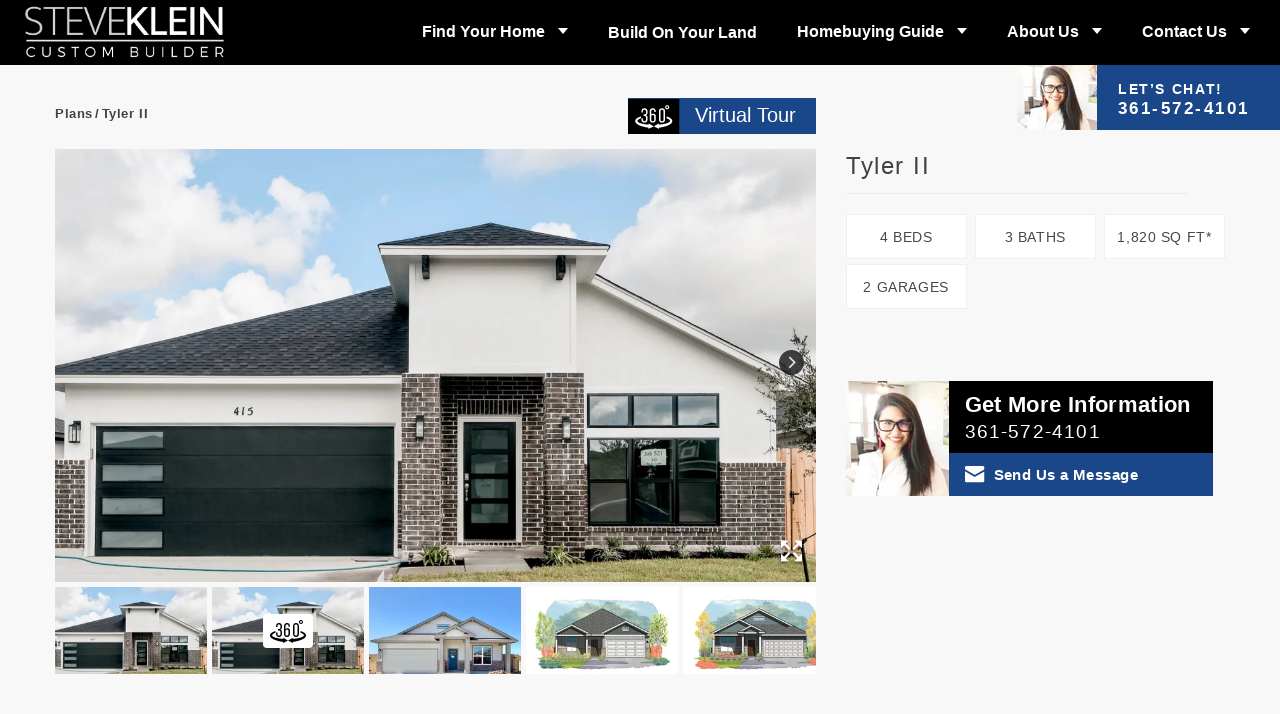

--- FILE ---
content_type: text/html; charset=utf-8
request_url: https://www.steveklein.com/plan/terravista/tyler-ii
body_size: 20143
content:
<!doctype html><html lang="en"><head><script>!function(e,t,a,n,g){e[n]=e[n]||[],e[n].push({"gtm.start":(new Date).getTime(),event:"gtm.js"});var m=t.getElementsByTagName(a)[0],r=t.createElement(a);r.async=!0,r.src="https://www.googletagmanager.com/gtm.js?id=GTM-WJXMF9S",m.parentNode.insertBefore(r,m)}(window,document,"script","dataLayer")</script><title data-react-helmet="true">The Tyler II | Steve Klein Custom Builder</title><meta charset="utf-8"><meta name="viewport" content="width=device-width,initial-scale=1,shrink-to-fit=no"><meta name="theme-color" content="#000000"><meta name="format-detection" content="telephone=no"><meta data-react-helmet="true" name="description" content/><meta data-react-helmet="true" property="og:image" content="https://dlqxt4mfnxo6k.cloudfront.net/steveklein.com/aHR0cHM6Ly9zMy5hbWF6b25hd3MuY29tL2J1aWxkZXJjbG91ZC9iNzFjODFhYWNhODBiYjdjNDk4YmIyZjI1N2RlZDllMy5qcGVn/1200/1200"/><meta data-react-helmet="true" property="og:title" content="The Tyler II | Steve Klein Custom Builder"/><meta data-react-helmet="true" property="og:description" content/><link rel="manifest" href="/manifest.json"><link rel="shortcut icon" href="/favicon.ico"><link rel="stylesheet" href="https://use.typekit.net/gvc4ijl.css"><link data-react-helmet="true" rel="canonical" href="https://www.steveklein.com/plan/terravista/tyler-ii"/><script data-react-helmet="true" type="application/ld+json">{"@context":"http://schema.org","@type":["Organization","LocalBusiness","HomeAndConstructionBusiness"],"address":{"addressCountry":"US","addressLocality":"Victoria","addressRegion":"TX","streetAddress":"404 Ball Airport Road","postalCode":"77904","@type":"PostalAddress"},"description":"Generations of Texans have chosen Steve Klein for their home builder in Georgetown and Victoria. For almost three decades Steve has designed and built one-of-a-kind \"True Custom\" homes for families from the Gulf Coast to the Texas Hill Country. We are one of the best when it comes to Georgetown real estate and custom homes for sale in Victoria, Texas!","name":"Steve Klein Custom Builder","telephone":"(361) 572 - 4663","image":"https://s3.amazonaws.com/buildercloud/29cdcc2458f02008932c20a1cdc6402d.png","logo":{"contentUrl":"https://s3.amazonaws.com/buildercloud/29cdcc2458f02008932c20a1cdc6402d.png","@type":"ImageObject","url":"https://www.steveklein.com"},"geo":{"@type":"GeoCoordinates","latitude":28.881687,"longitude":-97.016675},"sameAs":["https://www.facebook.com/stevekleincb/","https://www.instagram.com/stevekleincb/"],"url":"https://www.steveklein.com"}</script><link href="/static/css/main.5a7fb28a.css" rel="stylesheet"></head><body><noscript><iframe src="https://www.googletagmanager.com/ns.html?id=GTM-WJXMF9S" height="0" width="0" style="display:none;visibility:hidden"></iframe></noscript><noscript>You need to enable JavaScript to run this app.</noscript><div id="root"><style data-emotion-css="22b4kt 14fxu0v 1wtose4">.text-color1{color:#1A4789;}.bg-color1{background-color:#1A4789;}.text-color2{color:#4B9800;}.bg-color2{background-color:#4B9800;}.text-color3{color:#F8F8F8;}.bg-color3{background-color:#F8F8F8;}.text-color4{color:#464841;}.bg-color4{background-color:#464841;}.text-color5{color:#ABAEA8;}.bg-color5{background-color:#ABAEA8;}.text-white{color:#FFFFFF;}.bg-white{background-color:#FFFFFF;}.text-black{color:#000000;}.bg-black{background-color:#000000;}.text-color1Dark{color:#18407c;}.bg-color1Dark{background-color:#18407c;}.text-color1Darker{color:#153a6f;}.bg-color1Darker{background-color:#153a6f;}.text-color1Darkest{color:#133362;}.bg-color1Darkest{background-color:#133362;}.text-color1Light{color:#1c4e96;}.bg-color1Light{background-color:#1c4e96;}.text-color1Lighter{color:#1f54a3;}.bg-color1Lighter{background-color:#1f54a3;}.text-color1Lightest{color:#215bb0;}.bg-color1Lightest{background-color:#215bb0;}.text-color2Dark{color:#438900;}.bg-color2Dark{background-color:#438900;}.text-color2Darker{color:#3c7900;}.bg-color2Darker{background-color:#3c7900;}.text-color2Darkest{color:#346a00;}.bg-color2Darkest{background-color:#346a00;}.text-color2Light{color:#53a700;}.bg-color2Light{background-color:#53a700;}.text-color2Lighter{color:#5ab700;}.bg-color2Lighter{background-color:#5ab700;}.text-color2Lightest{color:#62c600;}.bg-color2Lightest{background-color:#62c600;}.text-color3Dark{color:#f0f0f0;}.bg-color3Dark{background-color:#f0f0f0;}.text-color3Darker{color:#e9e9e9;}.bg-color3Darker{background-color:#e9e9e9;}.text-color3Darkest{color:#e1e1e1;}.bg-color3Darkest{background-color:#e1e1e1;}.text-color3Light{color:#ffffff;}.bg-color3Light{background-color:#ffffff;}.text-color3Lighter{color:#ffffff;}.bg-color3Lighter{background-color:#ffffff;}.text-color3Lightest{color:#ffffff;}.bg-color3Lightest{background-color:#ffffff;}.text-color4Dark{color:#3e403a;}.bg-color4Dark{background-color:#3e403a;}.text-color4Darker{color:#363832;}.bg-color4Darker{background-color:#363832;}.text-color4Darkest{color:#2f302b;}.bg-color4Darkest{background-color:#2f302b;}.text-color4Light{color:#4e5048;}.bg-color4Light{background-color:#4e5048;}.text-color4Lighter{color:#565850;}.bg-color4Lighter{background-color:#565850;}.text-color4Lightest{color:#5d6057;}.bg-color4Lightest{background-color:#5d6057;}.text-color5Dark{color:#a3a7a0;}.bg-color5Dark{background-color:#a3a7a0;}.text-color5Darker{color:#9c9f98;}.bg-color5Darker{background-color:#9c9f98;}.text-color5Darkest{color:#949890;}.bg-color5Darkest{background-color:#949890;}.text-color5Light{color:#b3b5b0;}.bg-color5Light{background-color:#b3b5b0;}.text-color5Lighter{color:#babdb8;}.bg-color5Lighter{background-color:#babdb8;}.text-color5Lightest{color:#c2c4c0;}.bg-color5Lightest{background-color:#c2c4c0;}.text-whiteDark{color:#f7f7f7;}.bg-whiteDark{background-color:#f7f7f7;}.text-whiteDarker{color:#f0f0f0;}.bg-whiteDarker{background-color:#f0f0f0;}.text-whiteDarkest{color:#e8e8e8;}.bg-whiteDarkest{background-color:#e8e8e8;}.text-whiteLight{color:#ffffff;}.bg-whiteLight{background-color:#ffffff;}.text-whiteLighter{color:#ffffff;}.bg-whiteLighter{background-color:#ffffff;}.text-whiteLightest{color:#ffffff;}.bg-whiteLightest{background-color:#ffffff;}.text-blackDark{color:#000000;}.bg-blackDark{background-color:#000000;}.text-blackDarker{color:#000000;}.bg-blackDarker{background-color:#000000;}.text-blackDarkest{color:#000000;}.bg-blackDarkest{background-color:#000000;}.text-blackLight{color:#080808;}.bg-blackLight{background-color:#080808;}.text-blackLighter{color:#0f0f0f;}.bg-blackLighter{background-color:#0f0f0f;}.text-blackLightest{color:#171717;}.bg-blackLightest{background-color:#171717;}@media (min-width:1700px){.container{max-width:1600px;}}.btn{background-color:#1A4789;-webkit-transition:all .3s ease;transition:all .3s ease;color:#FFFFFF;border-radius:0;font-size:13px;font-weight:800;text-transform:uppercase;-webkit-letter-spacing:3px;-moz-letter-spacing:3px;-ms-letter-spacing:3px;letter-spacing:3px;padding:14px 20px;line-height:normal;}@media (min-width:768px){.btn{padding:15px 20px;font-size:14px;}}.btn:hover{background-color:#5ab700;color:#FFFFFF;-webkit-text-decoration:none;text-decoration:none;}.clearfix::after{content:'';display:table;clear:both;}a{-webkit-text-decoration:none;text-decoration:none;}body{-webkit-font-smoothing:antialiased;-moz-osx-font-smoothing:grayscale;font-family:roboto-,sans-serif;color:black;}.text-sans-serif{font-family:roboto-,sans-serif;}undefined undefined a{color:#1A4789;}undefined undefined a:hover{-webkit-text-decoration:none;text-decoration:none;color:#133362;}</style><div data-reactroot="" data-reactid="1" data-react-checksum="2062497090"><div data-reactid="2"><!-- react-empty: 3 --><!-- react-empty: 4 --><!-- react-empty: 5 --><!-- react-empty: 6 --><!-- react-empty: 7 --><style data-emotion-css="1hk41te">.css-1hk41te{background-color:#F8F8F8;}.css-1hk41te .PlanDetail_main{padding-top:50px;}@media (min-width:992px){.css-1hk41te .PlanDetail_main{padding-top:65px;}}.css-1hk41te .PlanDetail_sectionHead{font-size:20px;font-weight:normal;-webkit-letter-spacing:0.097083em;-moz-letter-spacing:0.097083em;-ms-letter-spacing:0.097083em;letter-spacing:0.097083em;line-height:1.375;text-transform:uppercase;}@media (min-width:768px){.css-1hk41te .PlanDetail_sectionHead{font-size:22px;}}@media (min-width:992px){.css-1hk41te .PlanDetail_sectionHead{font-size:24px;}}</style><div class="css-1hk41te" data-reactid="8"><style data-emotion-css="1u4kmhj">.css-1u4kmhj{display:-webkit-box;display:-webkit-flex;display:-ms-flexbox;display:flex;-webkit-box-pack:center;-webkit-justify-content:center;-ms-flex-pack:center;justify-content:center;-webkit-align-items:center;-webkit-box-align:center;-ms-flex-align:center;align-items:center;position:absolute;top:-10000px;left:0;width:100%;height:26px;font-size:14px;font-weight:bold;-webkit-text-decoration:underline;text-decoration:underline;color:#484941 !important;background-color:white;}.css-1u4kmhj:focus{position:static;outline-offset:-3px;}@media (min-width:992px){.css-1u4kmhj{height:30px;font-size:18px;}}</style><a class="css-1u4kmhj" id="skip-link" href="#page-content" data-reactid="9">Jump to Content</a><style data-emotion-css="s5t85o">.css-s5t85o{position:fixed;width:100%;z-index:100;background-color:#000000;}@media (max-width:1200px){.css-s5t85o.Header-closed .HeaderMenu{display:none;}.css-s5t85o.Header-closed .Header_menuToggleText{-webkit-transform:translateX(0);-ms-transform:translateX(0);transform:translateX(0);}.css-s5t85o.Header-open .Header_menuToggleText{-webkit-transform:translateX(-100%);-ms-transform:translateX(-100%);transform:translateX(-100%);}}.css-s5t85o .Header_inner{width:100%;display:-webkit-box;display:-webkit-flex;display:-ms-flexbox;display:flex;-webkit-box-pack:justify;-webkit-justify-content:space-between;-ms-flex-pack:justify;justify-content:space-between;-webkit-align-items:center;-webkit-box-align:center;-ms-flex-align:center;align-items:center;position:relative;}@media (min-width:1200px){.css-s5t85o .Header_inner{-webkit-box-pack:end;-webkit-justify-content:flex-end;-ms-flex-pack:end;justify-content:flex-end;}}.css-s5t85o .Header_logoWrapper{height:50px;}@media (min-width:1200px){.css-s5t85o .Header_logoWrapper{height:auto;position:absolute;top:0;left:0;}}.css-s5t85o .Header_logo{display:-webkit-box;display:-webkit-flex;display:-ms-flexbox;display:flex;-webkit-align-items:center;-webkit-box-align:center;-ms-flex-align:center;align-items:center;width:130px;height:100%;padding:0 10px;box-sizing:content-box;}.css-s5t85o .Header_logo img{display:block;width:100%;height:auto;}@media (min-width:1200px){.css-s5t85o .Header_logo{padding:5px 25px 15px 25px;width:200px;height:auto;}}.css-s5t85o .Header_menuToggle{width:58px;height:50px;border:0;background-color:#1A4789;padding:0;display:-webkit-box;display:-webkit-flex;display:-ms-flexbox;display:flex;-webkit-flex-direction:column;-ms-flex-direction:column;flex-direction:column;-webkit-box-pack:center;-webkit-justify-content:center;-ms-flex-pack:center;justify-content:center;-webkit-align-items:center;-webkit-box-align:center;-ms-flex-align:center;align-items:center;cursor:pointer;}@media (min-width:992px){.css-s5t85o .Header_menuToggle{display:none;}}.css-s5t85o .Header_menuToggleTextWrapper{font-size:8px;font-weight:800;-webkit-letter-spacing:0.13625em;-moz-letter-spacing:0.13625em;-ms-letter-spacing:0.13625em;letter-spacing:0.13625em;line-height:1;text-transform:uppercase;color:#FFFFFF;display:-webkit-box;display:-webkit-flex;display:-ms-flexbox;display:flex;width:35px;overflow:hidden;}.css-s5t85o .Header_menuToggleText{width:35px;-webkit-flex-shrink:0;-ms-flex-negative:0;flex-shrink:0;display:-webkit-box;display:-webkit-flex;display:-ms-flexbox;display:flex;-webkit-box-pack:center;-webkit-justify-content:center;-ms-flex-pack:center;justify-content:center;-webkit-transition:-webkit-transform 500ms ease;-webkit-transition:transform 500ms ease;transition:transform 500ms ease;}.css-s5t85o .Header_contactModal{display:none;}.css-s5t85o .Header_contactModal > span[role="button"]{display:block;}@media (min-width:992px){.css-s5t85o .Header_contactModal{display:block;}}.css-s5t85o .OSCTag_wrapper{display:-webkit-box;display:-webkit-flex;display:-ms-flexbox;display:flex;}@media(max-width:1500px){.css-s5t85o .OSCTag_wrapper{position:absolute;top:65px;right:0px;}}.css-s5t85o .OSCTag_photo{width:60px;overflow:hidden;position:relative;}.css-s5t85o .OSCTag_photo img{display:block;position:absolute;top:-100%;right:-100%;bottom:-100%;left:-100%;min-width:100%;min-height:100%;margin:auto;}@media (min-width:1200px){.css-s5t85o .OSCTag_photo{width:80px;}}.css-s5t85o .OSCTag_content{height:65px;background-color:#1A4789;padding:15px 30px 15px 15px;}@media (min-width:1200px){.css-s5t85o .OSCTag_content{padding-left:21px;}}.css-s5t85o .OSCTag_headline{font-weight:800;font-size:13px;-webkit-letter-spacing:0.115714em;-moz-letter-spacing:0.115714em;-ms-letter-spacing:0.115714em;letter-spacing:0.115714em;line-height:1.35;text-transform:uppercase;color:#FFFFFF;}@media (min-width:1200px){.css-s5t85o .OSCTag_headline{font-size:14px;}}.css-s5t85o .OSCTag_phone{font-size:16px;font-weight:bold;-webkit-letter-spacing:0.147059em;-moz-letter-spacing:0.147059em;-ms-letter-spacing:0.147059em;letter-spacing:0.147059em;line-height:1.35;color:#FFFFFF;}@media (min-width:1200px){.css-s5t85o .OSCTag_phone{font-size:17px;}}@media (min-width:992px){.css-s5t85o.Header-transitionEnabled{-webkit-transition:background-color 550ms ease,padding 550ms ease;transition:background-color 550ms ease,padding 550ms ease;}.css-s5t85o.Header-transitionEnabled .Header_logo{-webkit-transition:width 550ms ease,padding 550ms ease;transition:width 550ms ease,padding 550ms ease;}.css-s5t85o.Header-transitionEnabled .Header_logo img{-webkit-transition:width 550ms ease,height 550ms ease;transition:width 550ms ease,height 550ms ease;}}@media (min-width:1080px){}@media (min-width:1280px){.css-s5t85o.Header-transitionEnabled{padding:0 30px;}}@media (min-width:992px){.css-s5t85o.Header-alternate{background-color:transparent;}.css-s5t85o.Header-alternate .Toggle_button,.css-s5t85o.Header-alternate .HeaderMenu_menuLink-primary{text-shadow:0 1px 3px rgba(0,0,0,0.13);}}@media (min-width:1080px){.css-s5t85o.Header-alternate .Header_logo{padding:16px 16px 16px 36px;width:160px;}}@media (min-width:1280px){.css-s5t85o.Header-alternate{padding:30px 30px;}.css-s5t85o.Header-alternate .Header_logo{padding:30px;width:250px;}}</style><header class="css-s5t85o Header-closed" id="header" data-reactid="10"><div class="Header_inner" data-reactid="11"><div class="Header_logoWrapper" data-reactid="12"><a class="Header_logo" href="/" data-reactid="13"><img src="/images/steveklein-new.png" alt="Steve Klein Custom Builder" data-reactid="14"/></a></div><button class="Header_menuToggle" type="button" data-reactid="15"><style data-emotion-css="1wsh3rv">.css-1wsh3rv{width:30px;height:12px;display:-webkit-box;display:-webkit-flex;display:-ms-flexbox;display:flex;-webkit-align-items:center;-webkit-box-align:center;-ms-flex-align:center;align-items:center;margin-bottom:6px;position:relative;}.css-1wsh3rv .HeaderBurger_patty{width:30px;height:2px;background-color:#1A4789;position:absolute;left:0;width:100%;height:2px;background-color:white;-webkit-transition:-webkit-transform 500ms ease;-webkit-transition:transform 500ms ease;transition:transform 500ms ease;}.css-1wsh3rv .HeaderBurger_patty-one{top:0;-webkit-transform:rotateZ(0);-ms-transform:rotateZ(0);transform:rotateZ(0);-webkit-transform-origin:top left;-ms-transform-origin:top left;transform-origin:top left;}.css-1wsh3rv .HeaderBurger_patty-two{top:5px;-webkit-transform:rotateZ(0);-ms-transform:rotateZ(0);transform:rotateZ(0);-webkit-transform-origin:center center;-ms-transform-origin:center center;transform-origin:center center;}.css-1wsh3rv .HeaderBurger_patty-three{top:10px;-webkit-transform:rotateZ(0);-ms-transform:rotateZ(0);transform:rotateZ(0);-webkit-transform-origin:top right;-ms-transform-origin:top right;transform-origin:top right;}.css-1wsh3rv.active .HeaderBurger_patty-one{-webkit-transform:rotateZ(18.5deg);-ms-transform:rotateZ(18.5deg);transform:rotateZ(18.5deg);}.css-1wsh3rv.active .HeaderBurger_patty-two{-webkit-transform:rotateZ(-18.5deg);-ms-transform:rotateZ(-18.5deg);transform:rotateZ(-18.5deg);}.css-1wsh3rv.active .HeaderBurger_patty-three{-webkit-transform:rotateZ(18.5deg);-ms-transform:rotateZ(18.5deg);transform:rotateZ(18.5deg);}</style><div class="css-1wsh3rv " data-reactid="16"><div class="HeaderBurger_patty HeaderBurger_patty-one" data-reactid="17"></div><div class="HeaderBurger_patty HeaderBurger_patty-two" data-reactid="18"></div><div class="HeaderBurger_patty HeaderBurger_patty-three" data-reactid="19"></div></div><span class="Header_menuToggleTextWrapper" data-reactid="20"><span class="Header_menuToggleText" aria-hidden="false" data-reactid="21">menu</span><span class="Header_menuToggleText" aria-hidden="true" data-reactid="22">close</span></span></button><style data-emotion-css="gsx7ws">.css-gsx7ws{position:absolute;top:100%;right:0;left:0;padding:20px 25px;overflow-y:auto;z-index:1;background-color:white;box-shadow:0 4px 8px rgba(171,174,168,0.33);-webkit-transform:translateX(0);-ms-transform:translateX(0);transform:translateX(0);-webkit-transition:-webkit-transform 500ms ease;-webkit-transition:transform 500ms ease;transition:transform 500ms ease;}@media (max-width:991.98px){.css-gsx7ws:not(.HeaderMenu-active){-webkit-transform:translateX(100%);-ms-transform:translateX(100%);transform:translateX(100%);}}@media (min-width:992px){.css-gsx7ws{position:static;overflow:visible;padding:0;background-color:transparent;box-shadow:none;-webkit-transform:none;-ms-transform:none;transform:none;-webkit-transition:none;transition:none;}}.css-gsx7ws .HeaderMenu_menuClose{display:none;}.css-gsx7ws .HeaderMenu_menu{margin:0;}@media (min-width:992px){.css-gsx7ws .HeaderMenu_menu-primary{display:-webkit-box;display:-webkit-flex;display:-ms-flexbox;display:flex;-webkit-box-pack:end;-webkit-justify-content:flex-end;-ms-flex-pack:end;justify-content:flex-end;-webkit-align-items:center;-webkit-box-align:center;-ms-flex-align:center;align-items:center;padding:0 10px;}}@media (min-width:992px){.css-gsx7ws .HeaderMenu_menu-secondary{position:absolute;top:100%;left:0;min-width:100%;background:rgba(0,0,0,0.9);padding:5px 0;}.css-gsx7ws .HeaderMenu_menu-secondary .HeaderMenu_menuLink{white-space:nowrap;font-weight:400;-webkit-letter-spacing:.5px;-moz-letter-spacing:.5px;-ms-letter-spacing:.5px;letter-spacing:.5px;}}@media (min-width:992px){.css-gsx7ws .HeaderMenu_menuItem-primary{position:relative;margin:0 5px;}}@media (min-width:1200px){.css-gsx7ws .HeaderMenu_menuItem-primary{margin:0 10px;}}@media (max-width:991.98px){.css-gsx7ws .HeaderMenu_menuItem-desktop{display:none;}}@media (min-width:992px){.css-gsx7ws .HeaderMenu_menuItem-mobile{display:none;}}.css-gsx7ws .HeaderMenu_menuDropdown .Toggle_button{cursor:pointer;background-color:#f0f0f0;margin-bottom:3px;}@media (min-width:992px){.css-gsx7ws .HeaderMenu_menuDropdown .Toggle_button{background-color:transparent;}}.css-gsx7ws .HeaderMenu_menuDropdown .Toggle_button::after{content:'';display:inline-block;margin-left:13px;width:0px;height:0px;border-top:6px solid #1A4789;border-left:5px solid transparent;border-right:5px solid transparent;}@media (min-width:992px){.css-gsx7ws .HeaderMenu_menuDropdown .Toggle_button::after{border-top:6px solid #FFFFFF;}}.css-gsx7ws .HeaderMenu_menuLink:hover{-webkit-text-decoration:none;text-decoration:none;}.css-gsx7ws .HeaderMenu_menuDropdown .Toggle_button,.css-gsx7ws .HeaderMenu_menuLink{display:-webkit-box;display:-webkit-flex;display:-ms-flexbox;display:flex;-webkit-box-pack:center;-webkit-justify-content:center;-ms-flex-pack:center;justify-content:center;-webkit-align-items:center;-webkit-box-align:center;-ms-flex-align:center;align-items:center;font-weight:bold;}.css-gsx7ws .HeaderMenu_menuDropdown .Toggle_button:focus,.css-gsx7ws .HeaderMenu_menuLink:focus{outline:none;}@media (min-width:992px){.css-gsx7ws .HeaderMenu_menuDropdown .Toggle_button,.css-gsx7ws .HeaderMenu_menuLink{display:block;}}.css-gsx7ws .HeaderMenu_menuDropdown .Toggle_button,.css-gsx7ws .HeaderMenu_menuLink-primary{color:#1A4789;padding:20px 0;}@media (min-width:992px){.css-gsx7ws .HeaderMenu_menuDropdown .Toggle_button,.css-gsx7ws .HeaderMenu_menuLink-primary{font-size:16px;line-height:1.1;color:white;display:-webkit-box;display:-webkit-flex;display:-ms-flexbox;display:flex;-webkit-align-items:center;-webkit-box-align:center;-ms-flex-align:center;align-items:center;padding:0 10px;height:62px;position:relative;}}.css-gsx7ws .HeaderMenu_menuLink-secondary{background-color:#1A4789;color:#FFFFFF;padding:10px 0;margin-bottom:2px;}@media (max-width:991.98px){.css-gsx7ws .HeaderMenu_menuLink-secondary:focus{outline-color:white;}}@media (min-width:992px){.css-gsx7ws .HeaderMenu_menuLink-secondary{background-color:transparent;color:white;padding:8px 16px;}}</style><nav class="css-gsx7ws" data-reactid="23"><ul class="HeaderMenu_menu HeaderMenu_menu-primary list-unstyled" data-reactid="24"><li class="HeaderMenu_menuItem HeaderMenu_menuItem-primary" data-reactid="25"><div data-reactid="26"><div class="HeaderMenu_menuDropdown" data-reactid="27"><span class="Toggle_button" role="button" tabindex="0" data-reactid="28">Find Your Home</span></div></div></li><li class="HeaderMenu_menuItem HeaderMenu_menuItem-primary" data-reactid="29"><a class="HeaderMenu_menuLink HeaderMenu_menuLink-primary" href="/selecting-your-builder" data-reactid="30">Build On Your Land</a></li><li class="HeaderMenu_menuItem HeaderMenu_menuItem-primary" data-reactid="31"><div data-reactid="32"><div class="HeaderMenu_menuDropdown" data-reactid="33"><span class="Toggle_button" role="button" tabindex="0" data-reactid="34">Homebuying Guide</span></div></div></li><li class="HeaderMenu_menuItem HeaderMenu_menuItem-primary" data-reactid="35"><div data-reactid="36"><div class="HeaderMenu_menuDropdown" data-reactid="37"><span class="Toggle_button" role="button" tabindex="0" data-reactid="38">About Us</span></div></div></li><li class="HeaderMenu_menuItem HeaderMenu_menuItem-primary" data-reactid="39"><div data-reactid="40"><div class="HeaderMenu_menuDropdown" data-reactid="41"><span class="Toggle_button" role="button" tabindex="0" data-reactid="42">Contact Us</span></div></div></li></ul></nav><div class="Header_contactModal" data-reactid="43"><span class="ContactModal_button" role="button" tabindex="0" data-reactid="44"><div class="OSCTag_wrapper" data-reactid="45"><div class="OSCTag_photo" data-reactid="46"><img src="https://dlqxt4mfnxo6k.cloudfront.net/steveklein.com/aHR0cHM6Ly9zMy5hbWF6b25hd3MuY29tL2J1aWxkZXJjbG91ZC9iNDhhMjgyZDczNTg5MTM1YzQxYjRjNzA4NjQzMTg3NS5wbmc=/webp/90/90" alt="" data-reactid="47"/></div><div class="OSCTag_content" data-reactid="48"><div class="OSCTag_headline" data-reactid="49"><span data-reactid="50">Let’s Chat!</span></div><div class="OSCTag_phone" data-reactid="51">361-572-4101</div></div></div></span><!-- react-empty: 52 --></div></div></header><div data-reactid="53"><!-- react-empty: 54 --></div><main class="PlanDetail_main" id="page-content" data-reactid="55"><style data-emotion-css="1aq4ryw">@media (min-width:768px){.css-1aq4ryw{padding:40px 40px 50px;}}@media (min-width:1250px){.css-1aq4ryw{padding-left:55px;padding-right:55px;}}.css-1aq4ryw .Overview_breadCrumbTrail{display:none;}@media (min-width:768px){.css-1aq4ryw .Overview_breadCrumbTrail{display:block;margin-bottom:8px;font-size:12px;font-weight:bold;-webkit-letter-spacing:0.044615em;-moz-letter-spacing:0.044615em;-ms-letter-spacing:0.044615em;letter-spacing:0.044615em;line-height:1.35;color:#434241;}}@media (min-width:992px){.css-1aq4ryw .Overview_breadCrumbTrail{width:65%;margin-bottom:12px;font-size:13px;}}.css-1aq4ryw .Overview_breadCrumb{display:inline-block;}.css-1aq4ryw .Overview_breadCrumb a{color:#434241;}.css-1aq4ryw .Overview_breadCrumbSeparator{display:inline-block;margin-left:2px;margin-right:2px;}@media (min-width:992px){.css-1aq4ryw .Overview_inner{width:100%;display:-webkit-box;display:-webkit-flex;display:-ms-flexbox;display:flex;}}.css-1aq4ryw .Overview_tourButton{background:#1A4789;color:#fff;border:none;padding:0 20px 0 0;font-size:20px;float:right;margin-top:-34px;cursor:pointer;line-height:35px;}@media (min-width:992px){.css-1aq4ryw .Overview_tourButton{margin-bottom:15px;margin-top:-24px;}}.css-1aq4ryw .Overview_tourButton:hover{opacity:.9;}.css-1aq4ryw .Overview_tourButton img{height:35px;margin-right:15px;}.css-1aq4ryw .Overview_tourButtonMobile{float:right;margin-top:-25px;background:#1A4789;color:#fff;border:none;padding:0 15px 0 0;line-height:26px;}@media(min-width:768px){.css-1aq4ryw .Overview_tourButtonMobile{display:none;}}.css-1aq4ryw .Overview_tourButtonMobile img{height:26px;margin-right:10px;}@media (min-width:992px){.css-1aq4ryw .Overview_inner{width:100%;display:-webkit-box;display:-webkit-flex;display:-ms-flexbox;display:flex;}}.css-1aq4ryw .Overview_carouselWrapper{width:100%;}@media (min-width:992px){.css-1aq4ryw .Overview_carouselWrapper{display:block;width:65%;}}@media (min-width:1440px){.css-1aq4ryw .Overview_carouselWrapper{width:60%;}}.css-1aq4ryw .Overview_carousel{background-color:transparent;}.css-1aq4ryw .Overview_contentWrapper{width:100%;padding:14px 20px 0;}@media (min-width:768px){.css-1aq4ryw .Overview_contentWrapper{padding:28px 0 0;}}@media (min-width:992px){.css-1aq4ryw .Overview_contentWrapper{display:block;width:35%;padding:0 0 0 20px;}}@media (min-width:1250px){.css-1aq4ryw .Overview_contentWrapper{padding-left:30px;}}@media (min-width:1440px){.css-1aq4ryw .Overview_contentWrapper{width:40%;}}.css-1aq4ryw .Overview_planName{font-size:20px;font-weight:300;-webkit-letter-spacing:0.0215em;-moz-letter-spacing:0.0215em;-ms-letter-spacing:0.0215em;letter-spacing:0.0215em;line-height:1.35;color:#434241;padding-bottom:20px;margin-bottom:21px;border-bottom:1px solid #EBEBEB;}@media (min-width:768px){.css-1aq4ryw .Overview_planName{font-size:22px;padding-bottom:11px;margin-bottom:18px;}}@media (min-width:992px){.css-1aq4ryw .Overview_planName{width:90%;font-size:24px;-webkit-letter-spacing:0.062083em;-moz-letter-spacing:0.062083em;-ms-letter-spacing:0.062083em;letter-spacing:0.062083em;line-height:1.375;}}.css-1aq4ryw .Overview_gridWrapper{margin:20px 0 20px;}@media (min-width:1250px){.css-1aq4ryw .Overview_gridWrapper{margin-bottom:32px;}}.css-1aq4ryw .Overview_grid{margin:0 -8px -5px 0;display:-webkit-box;display:-webkit-flex;display:-ms-flexbox;display:flex;-webkit-flex-wrap:wrap;-ms-flex-wrap:wrap;flex-wrap:wrap;font-size:14px;font-weight:500;-webkit-letter-spacing:0.041429em;-moz-letter-spacing:0.041429em;-ms-letter-spacing:0.041429em;letter-spacing:0.041429em;line-height:1;text-transform:uppercase;color:#484941;}.css-1aq4ryw .Overview_gridItem{margin-right:8px;margin-bottom:5px;background-color:white;display:-webkit-box;display:-webkit-flex;display:-ms-flexbox;display:flex;-webkit-box-pack:center;-webkit-justify-content:center;-ms-flex-pack:center;justify-content:center;-webkit-align-items:center;-webkit-box-align:center;-ms-flex-align:center;align-items:center;width:calc(50% - 8px);max-width:145px;height:45px;border:1px solid #EFEFEF;}@media (min-width:480px){.css-1aq4ryw .Overview_gridItem{width:calc(33.333333% - 8px);max-width:none;}}@media (min-width:992px) and (max-width:1249.98px){.css-1aq4ryw .Overview_gridItem{width:calc(50% - 8px);}}.css-1aq4ryw .Overview_price{font-size:24px;font-weight:700;-webkit-letter-spacing:0;-moz-letter-spacing:0;-ms-letter-spacing:0;letter-spacing:0;line-height:1.4;color:#434241;margin-bottom:20px;}.css-1aq4ryw .Overview_price span{display:block;font-weight:800;-webkit-letter-spacing:1;-moz-letter-spacing:1;-ms-letter-spacing:1;letter-spacing:1;font-size:15px !important;}.css-1aq4ryw .Overview_disclaimer{font-size:60%;font-weight:normal;-webkit-letter-spacing:0;-moz-letter-spacing:0;-ms-letter-spacing:0;letter-spacing:0;margin:0;}.css-1aq4ryw .Overview_disclaimer + .Overview_disclaimer{margin-top:5px;}.css-1aq4ryw .Overview_detailCTA{margin-top:23px;}@media (min-width:992px){.css-1aq4ryw .Overview_detailCTA{margin-top:30px;}}@media (min-width:1250px){.css-1aq4ryw .Overview_detailCTA{margin-top:40px;}}</style><div class="css-1aq4ryw" data-reactid="56"><div class="Overview_breadCrumbTrail" data-reactid="57"><span class="Overview_breadCrumb" data-reactid="58"><a class="" href="/plans" data-reactid="59">Plans</a></span><span class="Overview_breadCrumbSeparator" data-reactid="60">/</span><span class="Overview_breadCrumb" data-reactid="61">Tyler II</span><div class="VirtualTourModalWrapper" data-reactid="62"><button class="Overview_tourButton" type="button" aria-label="open virtual tour" data-reactid="63"><img src="/images/icon-tour-white.svg" alt="360 degree tour" data-reactid="64"/><!-- react-text: 65 -->Virtual Tour<!-- /react-text --></button><!-- react-empty: 66 --></div></div><div class="Overview_inner" data-reactid="67"><div class="Overview_carouselWrapper" data-reactid="68"><style data-emotion-css="1th7csk">.css-1th7csk{width:100%;background-color:#FFFFFF;padding:0;margin:0;}@media (min-width:992px){.css-1th7csk{margin:0;}}.css-1th7csk .Carousel_thumbnailsWrapper{display:none;position:relative;}@media (min-width:992px){.css-1th7csk .Carousel_thumbnailsWrapper{display:block;margin:10px 0 0 0;}}.css-1th7csk ul{list-style:none;margin:0;padding:0;white-space:nowrap;overflow-x:scroll;-webkit-scroll-behavior:smooth;-moz-scroll-behavior:smooth;-ms-scroll-behavior:smooth;scroll-behavior:smooth;}.css-1th7csk .Carousel_thumbnailItem{display:inline-block;white-space:nowrap;position:relative;margin:0 5px 0 0;width:20%;background-color:transparent;}.css-1th7csk .Carousel_thumbnailItem:after{display:none;content:" ";top:auto;bottom:0;right:0;left:0;height:8px;border-top:1px solid #FFFFFF;position:absolute;background-color:#1A4789;z-index:1;pointer-events:none;}.css-1th7csk .Carousel_thumbnailItem-active:after{display:block;}.css-1th7csk img{width:100%;height:auto;}.css-1th7csk .Carousel_videoOverlay{display:block;position:absolute;left:0;right:0;top:0;bottom:0;background-image:url('/images/i-video.svg');background-position:center center;background-size:32px 32px;background-repeat:no-repeat;}.css-1th7csk .Carousel_tourOverlay{display:block;position:absolute;left:0;right:0;top:0;bottom:0;background-image:url('/images/i-tour.svg');background-position:center center;background-size:auto 34px;background-repeat:no-repeat;}.css-1th7csk .Carousel_image{position:relative;padding-bottom:56.25%;}.css-1th7csk .Carousel_image img{position:absolute;left:0;right:0;top:0;bottom:0;}.css-1th7csk .Carousel_image .Carousel_imageElement{position:absolute;left:0;right:0;top:0;bottom:0;z-index:1;margin:0;padding:0;width:100%;}.css-1th7csk .Carousel_image iframe{position:relative;width:100%;height:100%;}.css-1th7csk .Carousel_imageButtonLeft,.css-1th7csk .Carousel_imageButtonRight{position:absolute;display:block;top:40%;width:40px;height:40px;background-size:25px 25px;background-position:center center;background-repeat:no-repeat;z-index:2;cursor:pointer;}@media (min-width:992px){.css-1th7csk .Carousel_imageButtonLeft,.css-1th7csk .Carousel_imageButtonRight{top:45%;background-size:25px 25px;}}.css-1th7csk .Carousel_imageButtonLeft:focus,.css-1th7csk .Carousel_imageButtonRight:focus{outline:none;}.css-1th7csk .Carousel_imageButtonLeft{left:5px;}.css-1th7csk .Carousel_imageButtonRight{right:5px;}.css-1th7csk .Carousel_imageButtonLeft-light{background-image:url(/images/i-arrow-left-white.svg);}.css-1th7csk .Carousel_imageButtonLeft-dark{background-image:url(/images/i-arrow-left-dark.svg);}.css-1th7csk .Carousel_imageButtonRight-light{background-image:url(/images/i-arrow-right-white.svg);}.css-1th7csk .Carousel_imageButtonRight-dark{background-image:url(/images/i-arrow-right-dark.svg);}.css-1th7csk .Carousel_imageEnlargeButton{background-image:url(/images/i-enlarge-white.svg);background-position:center center;background-size:27px 27px;background-repeat:no-repeat;position:absolute;display:block;width:30px;height:30px;right:10px;bottom:10px;cursor:pointer;z-index:2;}</style><div class="css-1th7csk Overview_carousel" data-reactid="69"><div class="Carousel_image" data-reactid="70"><img src="https://dlqxt4mfnxo6k.cloudfront.net/steveklein.com/aHR0cHM6Ly9zMy5hbWF6b25hd3MuY29tL2J1aWxkZXJjbG91ZC85NzMyZGI2YWIwODg0NzE2M2RlODcyMGQ2NjM0ODNhMS5qcGVn/exact/webp/1231/701" alt="" data-reactid="71"/><div role="button" tabindex="0" class="Carousel_imageButtonRight Carousel_imageButtonRight-dark" data-reactid="72"></div><style data-emotion-css="0"></style><div class="css-0" data-reactid="73"><div class="Carousel_imageEnlargeButton" data-index="0" data-reactid="74"></div></div></div><div class="Carousel_thumbnailsWrapper" data-reactid="75"><ul data-reactid="76"><li class="Carousel_thumbnailItem Carousel_thumbnailItem-active" data-reactid="77"><span role="button" tabindex="0" data-reactid="78"><img src="https://dlqxt4mfnxo6k.cloudfront.net/steveklein.com/aHR0cHM6Ly9zMy5hbWF6b25hd3MuY29tL2J1aWxkZXJjbG91ZC85NzMyZGI2YWIwODg0NzE2M2RlODcyMGQ2NjM0ODNhMS5qcGVn/exact/webp/246/140" alt="" data-reactid="79"/></span></li><li class="Carousel_thumbnailItem " data-reactid="80"><span role="button" tabindex="0" data-reactid="81"><img src="https://dlqxt4mfnxo6k.cloudfront.net/steveklein.com/aHR0cHM6Ly9zMy5hbWF6b25hd3MuY29tL2J1aWxkZXJjbG91ZC85NzMyZGI2YWIwODg0NzE2M2RlODcyMGQ2NjM0ODNhMS5qcGVn/exact/webp/246/140" alt="" data-reactid="82"/><div class="Carousel_tourOverlay" data-reactid="83"></div></span></li><li class="Carousel_thumbnailItem " data-reactid="84"><span role="button" tabindex="0" data-reactid="85"><img src="https://dlqxt4mfnxo6k.cloudfront.net/steveklein.com/aHR0cHM6Ly9zMy5hbWF6b25hd3MuY29tL2J1aWxkZXJjbG91ZC83NTI0OWM3OTEwYzYxNDQ2MmE2ZjYwNGI3ZTkxMjUyYi5qcGVn/exact/webp/246/140" alt="" data-reactid="86"/></span></li><li class="Carousel_thumbnailItem " data-reactid="87"><span role="button" tabindex="0" data-reactid="88"><img src="https://dlqxt4mfnxo6k.cloudfront.net/steveklein.com/aHR0cHM6Ly9zMy5hbWF6b25hd3MuY29tL2J1aWxkZXJjbG91ZC8zNWEyMmVmZjVhZmEyZjIwYmUwMmVkM2QwNzEyZTlkNi5qcGVn/exact/webp/246/140" alt="" data-reactid="89"/></span></li><li class="Carousel_thumbnailItem " data-reactid="90"><span role="button" tabindex="0" data-reactid="91"><img src="https://dlqxt4mfnxo6k.cloudfront.net/steveklein.com/aHR0cHM6Ly9zMy5hbWF6b25hd3MuY29tL2J1aWxkZXJjbG91ZC83MTQxOWQzYjdkZDdhMmIxMzgzNzM3Y2QwZjA4NGIzZS5qcGVn/exact/webp/246/140" alt="" data-reactid="92"/></span></li><li class="Carousel_thumbnailItem " data-reactid="93"><span role="button" tabindex="0" data-reactid="94"><img src="https://dlqxt4mfnxo6k.cloudfront.net/steveklein.com/aHR0cHM6Ly9zMy5hbWF6b25hd3MuY29tL2J1aWxkZXJjbG91ZC81NjhhMDhkMWJiMjgyYmQ0Njc4YTZkMDBmMmVlY2FjOC5qcGVn/exact/webp/246/140" alt="" data-reactid="95"/></span></li><li class="Carousel_thumbnailItem " data-reactid="96"><span role="button" tabindex="0" data-reactid="97"><img src="https://dlqxt4mfnxo6k.cloudfront.net/steveklein.com/aHR0cHM6Ly9zMy5hbWF6b25hd3MuY29tL2J1aWxkZXJjbG91ZC9iNzFjODFhYWNhODBiYjdjNDk4YmIyZjI1N2RlZDllMy5qcGVn/exact/webp/246/140" alt="" data-reactid="98"/></span></li><li class="Carousel_thumbnailItem " data-reactid="99"><span role="button" tabindex="0" data-reactid="100"><img src="https://dlqxt4mfnxo6k.cloudfront.net/steveklein.com/aHR0cHM6Ly9zMy5hbWF6b25hd3MuY29tL2J1aWxkZXJjbG91ZC8zZDhmNGM3ZmQ4OTViNDY5ZTYzZWRlNDlmMTU4ZTQ3NC5qcGVn/exact/webp/246/140" alt="" data-reactid="101"/></span></li><li class="Carousel_thumbnailItem " data-reactid="102"><span role="button" tabindex="0" data-reactid="103"><img src="https://dlqxt4mfnxo6k.cloudfront.net/steveklein.com/aHR0cHM6Ly9zMy5hbWF6b25hd3MuY29tL2J1aWxkZXJjbG91ZC9lOTIyMGI0YmU2NDkxYzUyYjU2NTViMWE2YzI2NGYwYy5qcGVn/exact/webp/246/140" alt="" data-reactid="104"/></span></li></ul></div></div></div><div class="Overview_contentWrapper" data-reactid="105"><h1 class="Overview_planName" data-reactid="106">Tyler II</h1><div class="Overview_gridWrapper" data-reactid="107"><ul class="Overview_grid list-unstyled" data-reactid="108"><li class="Overview_gridItem" data-reactid="109">4 Beds</li><li class="Overview_gridItem" data-reactid="110">3 Baths</li><li class="Overview_gridItem" aria-labelledby="sqft-disclaimer" data-reactid="111">1,820 SQ FT*</li><li class="Overview_gridItem" data-reactid="112">2 Garages</li></ul></div><style data-emotion-css="h33ers">.css-h33ers{display:inline-block;height:104px;}@media (max-width:359.98px){.css-h33ers{display:block;height:auto;}}@media (min-width:992px){.css-h33ers{height:120px;}}@media (min-width:992px) and (max-width:1249.98px){.css-h33ers{display:block;height:auto;}}.css-h33ers .ContactModal_button{display:block;cursor:pointer;}.css-h33ers .DetailCTA_content{display:-webkit-box;display:-webkit-flex;display:-ms-flexbox;display:flex;}@media (max-width:359.98px){.css-h33ers .DetailCTA_content{display:block;}}@media (min-width:992px) and (max-width:1249.98px){.css-h33ers .DetailCTA_content{display:block;}}@media (min-width:1440px){.css-h33ers .DetailCTA_content{min-width:449px;}}.css-h33ers .DetailCTA_imageWrapper{width:88px;position:relative;overflow:hidden;}@media (max-width:359.98px){.css-h33ers .DetailCTA_imageWrapper{height:88px;float:left;}}@media (min-width:992px) and (max-width:1249.98px){.css-h33ers .DetailCTA_imageWrapper{height:88px;float:left;}}@media (min-width:1250px){.css-h33ers .DetailCTA_imageWrapper{width:103px;}}.css-h33ers .DetailCTA_image{position:absolute;top:-100%;right:-100%;bottom:-100%;left:-100%;margin:auto;min-width:100%;min-height:100%;}@media (min-width:1440px){.css-h33ers .DetailCTA_textWrapper{-webkit-box-flex:1;-webkit-flex-grow:1;-ms-flex-positive:1;flex-grow:1;}}.css-h33ers .DetailCTA_top{background-color:black;color:white;padding:11px 20px 8px;}@media (max-width:359.98px){.css-h33ers .DetailCTA_top{padding:7px 18px 7px 10px;display:-webkit-box;display:-webkit-flex;display:-ms-flexbox;display:flex;-webkit-flex-direction:column;-ms-flex-direction:column;flex-direction:column;-webkit-box-pack:center;-webkit-justify-content:center;-ms-flex-pack:center;justify-content:center;height:88px;}}@media (min-width:768px){.css-h33ers .DetailCTA_top{padding-right:53px;}}@media (min-width:992px) and (max-width:1249.98px){.css-h33ers .DetailCTA_top{padding:7px 18px 7px 10px;display:-webkit-box;display:-webkit-flex;display:-ms-flexbox;display:flex;-webkit-flex-direction:column;-ms-flex-direction:column;flex-direction:column;-webkit-box-pack:center;-webkit-justify-content:center;-ms-flex-pack:center;justify-content:center;height:88px;}}@media (min-width:1250px){.css-h33ers .DetailCTA_top{padding:9px 22px 9px 16px;display:block;height:auto;}}@media (min-width:1440px){.css-h33ers .DetailCTA_top{padding-left:22px;}}.css-h33ers .DetailCTA_text{font-size:18px;font-weight:bold;-webkit-letter-spacing:0.016538em;-moz-letter-spacing:0.016538em;-ms-letter-spacing:0.016538em;letter-spacing:0.016538em;line-height:1.333333;margin:0;}@media (min-width:992px){.css-h33ers .DetailCTA_text{font-size:20px;}}@media (min-width:1250px){.css-h33ers .DetailCTA_text{font-size:22px;}}@media (min-width:1440px){.css-h33ers .DetailCTA_text{font-size:26px;}}.css-h33ers .DetailCTA_phone{font-size:16px;-webkit-letter-spacing:0.062632em;-moz-letter-spacing:0.062632em;-ms-letter-spacing:0.062632em;letter-spacing:0.062632em;line-height:1.333333;margin:0;}@media (min-width:992px){.css-h33ers .DetailCTA_phone{font-size:18px;}}@media (min-width:1250px){.css-h33ers .DetailCTA_phone{font-size:19px;}}.css-h33ers .DetailCTA_bottom{padding:11px 20px;background-color:#1A4789;color:white;display:-webkit-box;display:-webkit-flex;display:-ms-flexbox;display:flex;-webkit-align-items:center;-webkit-box-align:center;-ms-flex-align:center;align-items:center;font-size:15px;font-weight:bold;-webkit-letter-spacing:0.03em;-moz-letter-spacing:0.03em;-ms-letter-spacing:0.03em;letter-spacing:0.03em;line-height:1.333333;}@media (min-width:992px){.css-h33ers .DetailCTA_bottom{font-size:14px;padding:9px 10px;}}@media (min-width:1250px){.css-h33ers .DetailCTA_bottom{font-size:15px;padding:12px 16px;}}@media (min-width:1440px){.css-h33ers .DetailCTA_bottom{padding-left:22px;padding-right:22px;}}.css-h33ers .DetailCTA_emailIcon{width:20px;height:17px;margin-right:9px;}@media (max-width:359.98px){.css-h33ers .DetailCTA_emailIcon{width:18px;height:15.3px;margin-right:7px;}}@media (min-width:992px) and (max-width:1249.98px){.css-h33ers .DetailCTA_emailIcon{width:18px;height:15.3px;margin-right:7px;}}</style><div class="css-h33ers Overview_detailCTA" data-reactid="113"><span class="ContactModal_button" role="button" tabindex="0" data-reactid="114"><div class="DetailCTA_content" data-reactid="115"><div class="DetailCTA_imageWrapper" data-reactid="116"><img src="https://dlqxt4mfnxo6k.cloudfront.net/steveklein.com/aHR0cHM6Ly9zMy5hbWF6b25hd3MuY29tL2J1aWxkZXJjbG91ZC9iNDhhMjgyZDczNTg5MTM1YzQxYjRjNzA4NjQzMTg3NS5wbmc=/webp/130/130" alt="Priscilla Garcia" class="DetailCTA_image" data-reactid="117"/></div><div class="DetailCTA_textWrapper" data-reactid="118"><div class="DetailCTA_top" data-reactid="119"><p class="DetailCTA_text" data-reactid="120">Get More Information</p><p class="DetailCTA_phone" data-reactid="121">361-572-4101</p></div><div class="DetailCTA_bottom" data-reactid="122"><img class="DetailCTA_emailIcon" src="/images/i-email.svg" alt="email" data-reactid="123"/><!-- react-text: 124 -->Send Us a Message<!-- /react-text --></div></div></div></span><!-- react-empty: 125 --></div></div></div></div><style data-emotion-css="7ce808">.css-7ce808{display:none;}@media (min-width:768px){.css-7ce808{display:-webkit-box;display:-webkit-flex;display:-ms-flexbox;display:flex;-webkit-box-pack:center;-webkit-justify-content:center;-ms-flex-pack:center;justify-content:center;-webkit-align-items:center;-webkit-box-align:center;-ms-flex-align:center;align-items:center;height:64px;border-bottom:1px solid #EBEBEB;background-color:white;}}@media (min-width:992px){.css-7ce808{height:70px;}}.css-7ce808 .PlanDetailMenu_link{font-size:13px;font-weight:bold;-webkit-letter-spacing:0.142857em;-moz-letter-spacing:0.142857em;-ms-letter-spacing:0.142857em;letter-spacing:0.142857em;line-height:1;text-transform:uppercase;color:black;display:block;padding:3px 14px 0;height:100%;}.css-7ce808 .PlanDetailMenu_link:hover{-webkit-text-decoration:none;text-decoration:none;}@media (min-width:992px){.css-7ce808 .PlanDetailMenu_link{font-size:14px;padding:4px 21px 0;}}.css-7ce808 .PlanDetailMenu_linkText{display:-webkit-inline-box;display:-webkit-inline-flex;display:-ms-inline-flexbox;display:inline-flex;-webkit-align-items:center;-webkit-box-align:center;-ms-flex-align:center;align-items:center;height:100%;border-bottom:4px solid transparent;}@media (min-width:992px){.css-7ce808 .PlanDetailMenu_linkText{border-bottom-width:6px;}}.css-7ce808.PlanDetailMenu-defaultActive .PlanDetailMenu_link:first-child .PlanDetailMenu_linkText,.css-7ce808 .PlanDetailMenu_link.active .PlanDetailMenu_linkText{border-bottom-color:#1A4789;}</style><div class="css-7ce808 PlanDetailMenu-defaultActive" data-reactid="126"><a href="#floor-plan" class="PlanDetailMenu_link " data-reactid="127"><span class="PlanDetailMenu_linkText" data-reactid="128">Floor Plan</span></a><a href="#previous-projects" class="PlanDetailMenu_link " data-reactid="129"><span class="PlanDetailMenu_linkText" data-reactid="130">Previous Projects</span></a><a href="#interactive_floor_plan" class="PlanDetailMenu_link " data-reactid="131"><span class="PlanDetailMenu_linkText" data-reactid="132">Interactive Floor Plan</span></a></div><style data-emotion-css="ydpu55">.css-ydpu55{background-color:white;margin:43px 0 63px;}.css-ydpu55 .AccordionToggle_content{padding:36px 20px 48px;}@media (min-width:768px){.css-ydpu55{padding:52px 40px 125px;margin:0;}.css-ydpu55 .AccordionToggle_content{padding:0;}.css-ydpu55 .Accordion_section:not(:last-child){margin-bottom:52px;}}@media (min-width:992px){.css-ydpu55{padding:50px 90px 165px;}.css-ydpu55 .Accordion_inner{max-width:1140px;margin:0 auto;}.css-ydpu55 .Accordion_section:not(:last-child){margin-bottom:57px;}}</style><div class="css-ydpu55" data-reactid="133"><div class="container" data-reactid="134"><style data-emotion-css="1cvf7ea">.css-1cvf7ea .SectionDrawings_scrollRef{position:absolute;width:100%;height:1px;left:0;}@media (min-width:768px){.css-1cvf7ea .SectionDrawings_scrollRef{margin-top:-40px;}}@media (min-width:992px){.css-1cvf7ea .SectionDrawings_scrollRef{margin-top:-60px;}}.css-1cvf7ea .SectionDrawings_head{display:none;}@media (min-width:768px){.css-1cvf7ea .SectionDrawings_head{display:block;margin-bottom:1.083333em;}}@media (min-width:768px){.css-1cvf7ea .SectionDrawings_head-noResults{margin-bottom:0.625em;}}.css-1cvf7ea .SectionDrawings_photos{margin-bottom:-10px;}@media (min-width:768px){.css-1cvf7ea .SectionDrawings_photos{display:-webkit-box;display:-webkit-flex;display:-ms-flexbox;display:flex;-webkit-flex-wrap:wrap;-ms-flex-wrap:wrap;flex-wrap:wrap;-webkit-align-items:flex-start;-webkit-box-align:flex-start;-ms-flex-align:flex-start;align-items:flex-start;margin-left:-7.5px;margin-right:-7.5px;margin-bottom:-20px;}}@media (min-width:992px){.css-1cvf7ea .SectionDrawings_photos{margin-left:-15px;margin-right:-15px;margin-bottom:-30px;}}.css-1cvf7ea .SectionDrawings_photoWrapper{width:100%;margin-bottom:25px;}@media (min-width:768px){.css-1cvf7ea .SectionDrawings_photoWrapper{width:50%;padding:0 7.5px;margin-bottom:20px;}}@media (min-width:992px){.css-1cvf7ea .SectionDrawings_photoWrapper{padding:0 15px;margin-bottom:30px;}}.css-1cvf7ea .SectionDrawings_photo{display:block;width:100%;padding:15px;border:1px solid #E2E2E2;cursor:pointer;}@media (min-width:768px){.css-1cvf7ea .SectionDrawings_photo{padding:25px;}}.css-1cvf7ea .SectionDrawings_photoCaption{font-size:13px;font-weight:bold;margin-top:0.5em;}@media (min-width:768px){.css-1cvf7ea .SectionDrawings_photoCaption{font-size:14px;}}@media (min-width:992px){.css-1cvf7ea .SectionDrawings_photoCaption{font-size:15px;}}.css-1cvf7ea .SectionDrawings_noResults{font-size:16px;font-weight:300;-webkit-letter-spacing:0.022353em;-moz-letter-spacing:0.022353em;-ms-letter-spacing:0.022353em;letter-spacing:0.022353em;line-height:1.941176;color:#ABAEA8;margin:0;}@media (min-width:768px){.css-1cvf7ea .SectionDrawings_noResults{font-size:18px;}}@media (min-width:992px){.css-1cvf7ea .SectionDrawings_noResults{font-size:19px;}}</style><div class="css-1cvf7ea Accordion_section" data-reactid="135"><div class="SectionDrawings_scrollRef" id="floor-plan" data-reactid="136"></div><h3 class="HomeDetail_sectionHead SectionDrawings_head" data-reactid="137">Plan Drawings</h3><style data-emotion-css="1drbpe4">.css-1drbpe4 .AccordionToggle_scrollRef{position:absolute;width:100%;height:1px;left:0;}@media (min-width:768px){.css-1drbpe4 .AccordionToggle_scrollRef{margin-top:-40px;}}@media (min-width:992px){.css-1drbpe4 .AccordionToggle_scrollRef{margin-top:-60px;}}@media (min-width:768px){.css-1drbpe4 .AccordionToggle_accordionRef{display:none;}}.css-1drbpe4 .AccordionToggle_button{display:block;padding:0 20px;cursor:pointer;}.css-1drbpe4 .AccordionToggle_buttonText{display:block;padding-top:26px;padding-bottom:30px;border-bottom:1px solid #EBEBEB;font-size:16px;font-weight:bold;-webkit-letter-spacing:0.08125em;-moz-letter-spacing:0.08125em;-ms-letter-spacing:0.08125em;letter-spacing:0.08125em;line-height:1.375;text-transform:uppercase;color:#484941;position:relative;}.css-1drbpe4 .AccordionToggle_buttonText::before,.css-1drbpe4 .AccordionToggle_buttonText::after{content:'';display:block;position:absolute;top:50%;right:10px;width:12px;height:2px;background-color:#484941;-webkit-transition:-webkit-transform 500ms ease;-webkit-transition:transform 500ms ease;transition:transform 500ms ease;}.css-1drbpe4 .AccordionToggle_button-closed .AccordionToggle_buttonText::before{-webkit-transform:translateY(-50%) rotateZ(0deg);-ms-transform:translateY(-50%) rotateZ(0deg);transform:translateY(-50%) rotateZ(0deg);}.css-1drbpe4 .AccordionToggle_button-closed .AccordionToggle_buttonText::after{-webkit-transform:translateY(-50%) rotateZ(-90deg);-ms-transform:translateY(-50%) rotateZ(-90deg);transform:translateY(-50%) rotateZ(-90deg);}.css-1drbpe4 .AccordionToggle_button-open .AccordionToggle_buttonText::before{-webkit-transform:translateY(-50%) rotateZ(-180deg);-ms-transform:translateY(-50%) rotateZ(-180deg);transform:translateY(-50%) rotateZ(-180deg);}.css-1drbpe4 .AccordionToggle_button-open .AccordionToggle_buttonText::after{-webkit-transform:translateY(-50%) rotateZ(-180deg);-ms-transform:translateY(-50%) rotateZ(-180deg);transform:translateY(-50%) rotateZ(-180deg);}.css-1drbpe4 .AccordionToggle_contentWrapper{height:0;overflow:hidden;-webkit-transition:height 500ms ease;transition:height 500ms ease;}@media (min-width:768px){.css-1drbpe4 .AccordionToggle_contentWrapper{height:auto;overflow:visible;-webkit-transition:none;transition:none;}}</style><div class="css-1drbpe4" data-reactid="138"><div class="AccordionToggle_scrollRef" data-reactid="139"></div><div class="AccordionToggle_accordionRef" data-reactid="140"></div><div class="AccordionToggle_contentWrapper" data-reactid="141"><div class="AccordionToggle_content" data-reactid="142"><div class="css-0 SectionDrawings_photos" data-reactid="143"><figure class="SectionDrawings_photoWrapper" data-reactid="144"><img src="https://dlqxt4mfnxo6k.cloudfront.net/steveklein.com/aHR0cHM6Ly9zMy5hbWF6b25hd3MuY29tL2J1aWxkZXJjbG91ZC85MDVkMGVlMDA2MWVlNzVjMjZlNDJhYjA0MmViYTVmNi5qcGVn/webp/600/600" alt="" class="SectionDrawings_photo" data-index="0" data-reactid="145"/></figure></div></div></div></div></div><style data-emotion-css="tnec52">.css-tnec52 .VTM_videoWrapper{width:100%;height:100%;}.css-tnec52 .VTM_videoWrapper iframe{display:block;width:100%;height:100%;}.css-tnec52 .InteractiveFloorPlan_descriptionHead{display:none;}@media (min-width:768px){.css-tnec52 .InteractiveFloorPlan_descriptionHead{display:block;margin-bottom:0.625em;}}</style><div class="css-tnec52 Accordion_section" data-reactid="146"><div class="css-1drbpe4" data-reactid="147"><div class="AccordionToggle_scrollRef" id="interactive_floor_plan" data-reactid="148"></div><div class="AccordionToggle_accordionRef" data-reactid="149"></div><div class="AccordionToggle_contentWrapper" data-reactid="150"><div class="AccordionToggle_content" data-reactid="151"><h3 class="InteractiveFloorPlan_descriptionHead" data-reactid="152">Interactive Floor Plan</h3><div class="InteractiveFloorPlan_iframe" data-reactid="153"><div class="VTM_videoWrapper embed-responsive embed-responsive-16by9" data-reactid="154"><iframe src="https://my.matterport.com/show/?m=YoVxZz8Q5zp" frameborder="0" allowfullscreen="" title="Tyler II" data-reactid="155"></iframe></div></div></div></div></div></div><style data-emotion-css="1lpwuh1">.css-1lpwuh1 .SectionHomes_head{display:none;}@media (min-width:768px){.css-1lpwuh1 .SectionHomes_head{display:block;margin-bottom:0;}}@media (min-width:768px){.css-1lpwuh1 .SectionHomes_head-noResults{margin-bottom:0.625em;}}.css-1lpwuh1 .SectionHomes_noResults{font-size:16px;font-weight:300;-webkit-letter-spacing:0.022353em;-moz-letter-spacing:0.022353em;-ms-letter-spacing:0.022353em;letter-spacing:0.022353em;line-height:1.941176;margin:0;}@media (min-width:768px){.css-1lpwuh1 .SectionHomes_noResults{font-size:18px;}}@media (min-width:992px){.css-1lpwuh1 .SectionHomes_noResults{font-size:19px;}}@media (min-width:768px){.css-1lpwuh1 .SectionHomes_headerWrapper{display:-webkit-box;display:-webkit-flex;display:-ms-flexbox;display:flex;-webkit-box-pack:justify;-webkit-justify-content:space-between;-ms-flex-pack:justify;justify-content:space-between;-webkit-align-items:center;-webkit-box-align:center;-ms-flex-align:center;align-items:center;margin-bottom:18px;}.css-1lpwuh1 .SectionHomes_headerWrapper > div:nth-child(2) > div{margin-bottom:0;}}</style><div class="css-1lpwuh1 Accordion_section" data-reactid="156"><div class="css-1drbpe4" data-reactid="157"><div class="AccordionToggle_scrollRef" id="previous-projects" data-reactid="158"></div><div class="AccordionToggle_accordionRef" data-reactid="159"></div><div class="AccordionToggle_contentWrapper" data-reactid="160"><div class="AccordionToggle_content" data-reactid="161"><div class="SectionHomes_headerWrapper" data-reactid="162"><h3 class="CommunityDetail_sectionHead SectionHomes_head" data-reactid="163">Previous Projects</h3></div><div class="container-fluid" data-reactid="164"><style data-emotion-css="ckwykl">@media (min-width:620px){.css-ckwykl{margin-left:-7.5px;margin-right:-7.5px;}}@media (min-width:768px){.css-ckwykl{margin-left:-15px;margin-right:-15px;}}.css-ckwykl .HomesResults_loadMoreWrapper{margin-top:42px;display:-webkit-box;display:-webkit-flex;display:-ms-flexbox;display:flex;-webkit-box-pack:center;-webkit-justify-content:center;-ms-flex-pack:center;justify-content:center;}.css-ckwykl .HomesResults_loadMore{font-size:12px;font-weight:bold;-webkit-letter-spacing:0.014286em;-moz-letter-spacing:0.014286em;-ms-letter-spacing:0.014286em;letter-spacing:0.014286em;line-height:1;background-color:white;background-image:none;width:160px;height:42px;display:-webkit-box;display:-webkit-flex;display:-ms-flexbox;display:flex;-webkit-box-pack:center;-webkit-justify-content:center;-ms-flex-pack:center;justify-content:center;-webkit-align-items:center;-webkit-box-align:center;-ms-flex-align:center;align-items:center;border:1px solid #E9E9E9;border-radius:3px;padding:0;cursor:pointer;}@media (min-width:768px){.css-ckwykl .HomesResults_loadMore{font-size:14px;width:200px;height:50px;border-radius:4px;}}.css-ckwykl .HomesResults_cardWrapper{width:100%;max-width:420px;}@media (min-width:620px){.css-ckwykl .HomesResults_cardWrapper{width:50%;max-width:none;padding-left:7.5px;padding-right:7.5px;}}@media (min-width:768px){.css-ckwykl .HomesResults_cardWrapper{padding-left:15px;padding-right:15px;}}@media (min-width:1200px){.css-ckwykl .HomesResults_cardWrapper{width:33.333333%;}}@media (min-width:1830px){.css-ckwykl .HomesResults_cardWrapper{width:25%;}}.css-ckwykl .HomesResults_card{margin-bottom:30px;}.css-ckwykl .HomesResults_cardsWrapper{margin-bottom:-30px;}@media (min-width:620px) and (max-width:767.98px){.css-ckwykl .HomesResults_cardsWrapper{margin-left:-7.5px;margin-right:-7.5px;}}</style><div class="css-ckwykl" data-reactid="165"><div class="HomesResults_cardsWrapper row justify-content-center" data-reactid="166"><div class="HomesResults_cardWrapper" data-reactid="167"><style data-emotion-css="bgts8o">.css-bgts8o{width:100%;background-color:white;box-shadow:0 1px 4px 0 rgba(0,0,0,0.13);}.css-bgts8o .HomeCard_images{width:100%;height:187px;position:relative;z-index:0;}@media (min-width:461px) and (max-width:619.98px){.css-bgts8o .HomeCard_images{height:220px;}}@media (min-width:851px) and (max-width:991.98px){.css-bgts8o .HomeCard_images{height:220px;}}@media (min-width:1700px){.css-bgts8o .HomeCard_images{height:220px;}}.css-bgts8o .HomeCard_imageLink{display:block;width:100%;height:100%;}.css-bgts8o .HomeCard_imageWrapper{width:100%;height:100%;position:absolute;top:0;left:0;overflow:hidden;}.css-bgts8o .HomeCard_image{position:absolute;z-index:0;top:-100%;right:-100%;bottom:-100%;left:-100%;min-width:100%;min-height:100%;margin:auto;max-width:133%;}@supports (object-fit:cover) and (object-position:center center){.css-bgts8o .HomeCard_image{top:0;left:0;right:auto;bottom:auto;margin:0;width:100%;height:100%;object-fit:cover;object-position:center center;}}.css-bgts8o .HomeCard_image-active{z-index:1;}.css-bgts8o .HomeCard_imageControls{height:25px;position:absolute;z-index:2;top:50%;left:0;-webkit-transform:translateY(-50%);-ms-transform:translateY(-50%);transform:translateY(-50%);width:100%;display:-webkit-box;display:-webkit-flex;display:-ms-flexbox;display:flex;-webkit-box-pack:justify;-webkit-justify-content:space-between;-ms-flex-pack:justify;justify-content:space-between;padding:0 9px;}.css-bgts8o .HomeCard_imageControl{width:25px;height:25px;padding:0;border:none;cursor:pointer;background-color:transparent;}.css-bgts8o .HomeCard_imageControl:focus{outline:none;}.css-bgts8o .HomeCard_imageControl-next{background-image:url('/images/i-arrow-right-white.svg');}.css-bgts8o .HomeCard_imageControl-prev{background-image:url('/images/i-arrow-left-white.svg');}.css-bgts8o .HomeCard_status{width:100%;position:absolute;left:0;bottom:0;padding:21px 18px 12px;margin:0;background-image:linear-gradient(to bottom,transparent,#1A1A17);z-index:2;color:#ffffff;font-size:14px;font-weight:bold;-webkit-letter-spacing:0.003571em;-moz-letter-spacing:0.003571em;-ms-letter-spacing:0.003571em;letter-spacing:0.003571em;line-height:1;}.css-bgts8o .HomeCard_status span{background-color:#fff;padding:3px 6px;border-radius:2px;}.css-bgts8o .Active{background-color:#2ca234!important;}.css-bgts8o .Pending,.css-bgts8o .Sold{background-color:#d34747!important;}.css-bgts8o .HomeCard_content{padding:16px 17px;}.css-bgts8o .HomeCard_contentInner{position:relative;}.css-bgts8o .HomeCard_addressWrapper{display:-webkit-box;display:-webkit-flex;display:-ms-flexbox;display:flex;padding-right:40px;}.css-bgts8o .HomeCard_address{font-size:18px;font-weight:300;-webkit-letter-spacing:0.062222em;-moz-letter-spacing:0.062222em;-ms-letter-spacing:0.062222em;letter-spacing:0.062222em;line-height:1.333333;margin:0 28px 14px 0;color:#434241;}.css-bgts8o .HomeCard_address a{color:#434241;}.css-bgts8o .HomeCard_address a:hover{-webkit-text-decoration:none;text-decoration:none;}.css-bgts8o .HomeCard_mapModal{position:absolute;top:-2px;right:-2px;}.css-bgts8o .HomeMapModal_openButton{background:none;border:none;padding:2px;cursor:pointer;}.css-bgts8o .HomeMapModal_openButtonInner{display:-webkit-box;display:-webkit-flex;display:-ms-flexbox;display:flex;-webkit-flex-direction:column;-ms-flex-direction:column;flex-direction:column;-webkit-align-items:center;-webkit-box-align:center;-ms-flex-align:center;align-items:center;font-size:11px;font-weight:bold;line-height:1.4;color:black;}.css-bgts8o .HomeMapModal_openButtonInner img{width:15px;height:auto;}.css-bgts8o .HomeCard_addressArea{display:block;font-size:12px;-webkit-letter-spacing:0.1175em;-moz-letter-spacing:0.1175em;-ms-letter-spacing:0.1175em;letter-spacing:0.1175em;font-weight:bold;text-transform:uppercase;}.css-bgts8o .HomeCard_contentMapButton{margin-left:auto;display:block;width:31px;height:40px;padding:21px 0 0 0;background-image:url('/images/i-map-pin.svg');background-size:15px auto;background-repeat:no-repeat;background-position:center top;text-align:center;color:black;font-size:11px;font-weight:bold;cursor:pointer;}.css-bgts8o .HomeCard_linkRow{display:-webkit-box;display:-webkit-flex;display:-ms-flexbox;display:flex;border-top:1px solid #ECECEC;border-bottom:1px solid #ECECEC;padding:0;}.css-bgts8o .HomeCard_links{width:65%;padding:5px 0 5px 0;font-size:13px;font-weight:bold;-webkit-letter-spacing:0.038462em;-moz-letter-spacing:0.038462em;-ms-letter-spacing:0.038462em;letter-spacing:0.038462em;line-height:1.384615;}.css-bgts8o .HomeCard_links a{display:block;color:#ABAEA8;}.css-bgts8o .HomeCard_links a:hover{-webkit-text-decoration:none;text-decoration:none;}.css-bgts8o .HomeCard_priceWrapper{display:-webkit-box;display:-webkit-flex;display:-ms-flexbox;display:flex;-webkit-box-pack:center;-webkit-justify-content:center;-ms-flex-pack:center;justify-content:center;-webkit-align-items:center;-webkit-box-align:center;-ms-flex-align:center;align-items:center;padding:0 10px;width:35%;min-height:52px;text-align:center;border-left:solid 1px #ECECEC;}.css-bgts8o .HomeCard_priceValue{font-size:14px;font-weight:bold;-webkit-letter-spacing:0.045em;-moz-letter-spacing:0.045em;-ms-letter-spacing:0.045em;letter-spacing:0.045em;line-height:1;color:#434241;}.css-bgts8o .HomeCard_bottom{display:-webkit-box;display:-webkit-flex;display:-ms-flexbox;display:flex;-webkit-align-items:center;-webkit-box-align:center;-ms-flex-align:center;align-items:center;padding-top:13px;}.css-bgts8o .HomeCard_specs{display:-webkit-box;display:-webkit-flex;display:-ms-flexbox;display:flex;}.css-bgts8o .HomeCard_spec{font-size:14px;line-height:1;}.css-bgts8o .HomeCard_spec:not(:last-child){margin-right:17px;}.css-bgts8o .HomeCard_specValue{font-weight:600;font-size:14px;}.css-bgts8o .HomeCard_detailButton{width:35px;height:35px;-webkit-flex-shrink:0;-ms-flex-negative:0;flex-shrink:0;margin-left:20px;margin-left:auto;}</style><div class="css-bgts8o HomesResults_card" role="group" aria-labelledby="home-card-66e4928a4db048034e6ff32b" data-reactid="168"><div class="swipeable HomeCard_images" data-reactid="169"><a class="HomeCard_imageLink" aria-label="visit 104 Persimmon Court" href="/homes/victoria/terravista/104-persimmon-court" data-reactid="170"><div class="HomeCard_imageControls" data-reactid="171"><button class="HomeCard_imageControl HomeCard_imageControl-prev" type="button" data-reactid="172"></button><button class="HomeCard_imageControl HomeCard_imageControl-next" type="button" data-reactid="173"></button></div><div class="HomeCard_imageWrapper" data-reactid="174"><img class="HomeCard_image HomeCard_image-active" src="https://dlqxt4mfnxo6k.cloudfront.net/steveklein.com/aHR0cHM6Ly9zMy5hbWF6b25hd3MuY29tL2J1aWxkZXJjbG91ZC9jZGE5MzIwYWEzOTQwYjAwNWUzYjc5M2I1NTdhYmQ5Ny5qcGVn/webp/350/350" aria-hidden="false" alt="" data-reactid="175"/><img class="HomeCard_image" data-src="https://dlqxt4mfnxo6k.cloudfront.net/steveklein.com/aHR0cHM6Ly9zMy5hbWF6b25hd3MuY29tL2J1aWxkZXJjbG91ZC9mODMxYWM3NjNiMjRlNjQ3NTQ4ZDQ5MGI2YmMxZDg2MS5qcGVn/webp/350/350" aria-hidden="true" alt="" data-reactid="176"/><img class="HomeCard_image" data-src="https://dlqxt4mfnxo6k.cloudfront.net/steveklein.com/aHR0cHM6Ly9zMy5hbWF6b25hd3MuY29tL2J1aWxkZXJjbG91ZC8wYTI0M2E0NzZhZjk3MWM4N2RkZDJhNTJjNjAyZjkxZS5qcGVn/webp/350/350" aria-hidden="true" alt="" data-reactid="177"/><img class="HomeCard_image" data-src="https://dlqxt4mfnxo6k.cloudfront.net/steveklein.com/aHR0cHM6Ly9zMy5hbWF6b25hd3MuY29tL2J1aWxkZXJjbG91ZC8wMzQ3YWM2MzI2MjE3NjNkOGQxMTcyNGQyNTRhOTczMS5qcGVn/webp/350/350" aria-hidden="true" alt="" data-reactid="178"/><img class="HomeCard_image" data-src="https://dlqxt4mfnxo6k.cloudfront.net/steveklein.com/aHR0cHM6Ly9zMy5hbWF6b25hd3MuY29tL2J1aWxkZXJjbG91ZC9jZTJlY2NkYjVlMTkwMWIxMDJjODU1Nzg0MThiODk3ZC5qcGVn/webp/350/350" aria-hidden="true" alt="" data-reactid="179"/><img class="HomeCard_image" data-src="https://dlqxt4mfnxo6k.cloudfront.net/steveklein.com/aHR0cHM6Ly9zMy5hbWF6b25hd3MuY29tL2J1aWxkZXJjbG91ZC82Y2UzZWNhYzc2ZjZiMWJlYjAwOTY1ODU3Y2E0MjQ5Yi5qcGVn/webp/350/350" aria-hidden="true" alt="" data-reactid="180"/><img class="HomeCard_image" data-src="https://dlqxt4mfnxo6k.cloudfront.net/steveklein.com/aHR0cHM6Ly9zMy5hbWF6b25hd3MuY29tL2J1aWxkZXJjbG91ZC80Mzc4NzU2OTJhZmE2NTRlM2ExYzhhZDI4MTU1YWZjNS5qcGVn/webp/350/350" aria-hidden="true" alt="" data-reactid="181"/><img class="HomeCard_image" data-src="https://dlqxt4mfnxo6k.cloudfront.net/steveklein.com/aHR0cHM6Ly9zMy5hbWF6b25hd3MuY29tL2J1aWxkZXJjbG91ZC82MTIyMzk4ZDFjYmRjOGVhODJhMWQwZGY2MjlkYTkxZi5qcGVn/webp/350/350" aria-hidden="true" alt="" data-reactid="182"/><img class="HomeCard_image" data-src="https://dlqxt4mfnxo6k.cloudfront.net/steveklein.com/aHR0cHM6Ly9zMy5hbWF6b25hd3MuY29tL2J1aWxkZXJjbG91ZC9jOTk2MGM2MGQzNGI2YTVmOGYzMDQxYzExOWQ4ODk3NC5qcGVn/webp/350/350" aria-hidden="true" alt="" data-reactid="183"/><img class="HomeCard_image" data-src="https://dlqxt4mfnxo6k.cloudfront.net/steveklein.com/aHR0cHM6Ly9zMy5hbWF6b25hd3MuY29tL2J1aWxkZXJjbG91ZC8yMzVjN2UwMmM2MTFjMWUxNTYyMzViMDMyZTYyOGNiNS5qcGVn/webp/350/350" aria-hidden="true" alt="" data-reactid="184"/><img class="HomeCard_image" data-src="https://dlqxt4mfnxo6k.cloudfront.net/steveklein.com/aHR0cHM6Ly9zMy5hbWF6b25hd3MuY29tL2J1aWxkZXJjbG91ZC84Mjk5NGU2MDYzNzEyN2RkYzBkYzA4NDA4NjEzNzQ1Yi5qcGVn/webp/350/350" aria-hidden="true" alt="" data-reactid="185"/><img class="HomeCard_image" data-src="https://dlqxt4mfnxo6k.cloudfront.net/steveklein.com/aHR0cHM6Ly9zMy5hbWF6b25hd3MuY29tL2J1aWxkZXJjbG91ZC81ODQ3YjM3NjI3Y2RiMzU3NDQ5OGIzMWE2N2ZmZTNmYi5qcGVn/webp/350/350" aria-hidden="true" alt="" data-reactid="186"/><img class="HomeCard_image" data-src="https://dlqxt4mfnxo6k.cloudfront.net/steveklein.com/aHR0cHM6Ly9zMy5hbWF6b25hd3MuY29tL2J1aWxkZXJjbG91ZC81YjNjNGI5OTgxNDRkZTUxOTJhMGFkNTFlODI3OGY5MS5qcGVn/webp/350/350" aria-hidden="true" alt="" data-reactid="187"/><img class="HomeCard_image" data-src="https://dlqxt4mfnxo6k.cloudfront.net/steveklein.com/aHR0cHM6Ly9zMy5hbWF6b25hd3MuY29tL2J1aWxkZXJjbG91ZC9jODhlOGFjYzRiZDYyOWU3NzA0MWI5NjE2MmRkM2UyZC5qcGVn/webp/350/350" aria-hidden="true" alt="" data-reactid="188"/><img class="HomeCard_image" data-src="https://dlqxt4mfnxo6k.cloudfront.net/steveklein.com/aHR0cHM6Ly9zMy5hbWF6b25hd3MuY29tL2J1aWxkZXJjbG91ZC8wN2EwNTMzMWFiZGViOGMzMDc1ZDYyNDI2MjJlMDliYS5qcGVn/webp/350/350" aria-hidden="true" alt="" data-reactid="189"/><img class="HomeCard_image" data-src="https://dlqxt4mfnxo6k.cloudfront.net/steveklein.com/aHR0cHM6Ly9zMy5hbWF6b25hd3MuY29tL2J1aWxkZXJjbG91ZC8zMmFjOWYzZDBlNTgwMjMzNTc1OTljNjY1ZWY0NjkxZi5qcGVn/webp/350/350" aria-hidden="true" alt="" data-reactid="190"/><img class="HomeCard_image" data-src="https://dlqxt4mfnxo6k.cloudfront.net/steveklein.com/aHR0cHM6Ly9zMy5hbWF6b25hd3MuY29tL2J1aWxkZXJjbG91ZC9hYWRiYjg2NjAwMjBjNDA5MzdjZTU4Y2M2MDEzN2I2NC5qcGVn/webp/350/350" aria-hidden="true" alt="" data-reactid="191"/></div><p class="HomeCard_status" data-reactid="192"><span class="Sold" data-reactid="193">Sold</span></p></a></div><div class="HomeCard_content" data-reactid="194"><div class="HomeCard_contentInner" data-reactid="195"><div class="HomeCard_addressWrapper" data-reactid="196"><h4 class="HomeCard_address" data-reactid="197"><a class="" href="/homes/victoria/terravista/104-persimmon-court" data-reactid="198"><span id="home-card-66e4928a4db048034e6ff32b" data-reactid="199">104 Persimmon Court </span><span class="HomeCard_addressArea" data-reactid="200">Victoria, TN 77904</span></a></h4><div class="HomeCard_mapModal" data-reactid="201"><button class="HomeMapModal_openButton" type="button" data-reactid="202"><span class="HomeMapModal_openButtonInner" data-reactid="203"><img src="/images/i-map-pin.svg" alt="" data-reactid="204"/><span class="sr-only" data-reactid="205">open 104 Persimmon Court on </span><!-- react-text: 206 -->Map<!-- /react-text --></span></button><!-- react-empty: 207 --></div></div><div class="HomeCard_linkRow" data-reactid="208"><div class="HomeCard_links" data-reactid="209"><a class="" href="/communities/victoria/terravista" data-reactid="210">TerraVista</a><a class="" href="/plan/tyler-ii" data-reactid="211">Tyler II</a></div></div><div class="HomeCard_bottom" data-reactid="212"><div class="HomeCard_specs" data-reactid="213"><div class="HomeCard_spec" data-reactid="214"><span class="HomeCard_specValue" data-reactid="215"><!-- react-text: 216 -->4<!-- /react-text --><!-- react-text: 217 --> <!-- /react-text --></span><!-- react-text: 218 -->Beds<!-- /react-text --></div><div class="HomeCard_spec" data-reactid="219"><span class="HomeCard_specValue" data-reactid="220"><!-- react-text: 221 -->2<!-- /react-text --><!-- react-text: 222 --> <!-- /react-text --></span><!-- react-text: 223 -->Baths<!-- /react-text --></div><div class="HomeCard_spec" data-reactid="224"><span class="HomeCard_specValue" data-reactid="225"><!-- react-text: 226 -->1,874<!-- /react-text --><!-- react-text: 227 --> <!-- /react-text --></span><!-- react-text: 228 -->Sq Ft<!-- /react-text --></div></div><a class="HomeCard_detailButton" href="/homes/victoria/terravista/104-persimmon-court" data-reactid="229"><img src="/images/i-detail-arrow.svg" alt="visit 104 Persimmon Court" data-reactid="230"/></a></div></div></div></div></div><div class="HomesResults_cardWrapper" data-reactid="231"><div class="css-bgts8o HomesResults_card" role="group" aria-labelledby="home-card-614235064db04853297e99cb" data-reactid="232"><div class="swipeable HomeCard_images" data-reactid="233"><a class="HomeCard_imageLink" aria-label="visit 108 Silver Spur" href="/homes/victoria/terravista/108-silver-spur" data-reactid="234"><div class="HomeCard_imageControls" data-reactid="235"><button class="HomeCard_imageControl HomeCard_imageControl-prev" type="button" data-reactid="236"></button><button class="HomeCard_imageControl HomeCard_imageControl-next" type="button" data-reactid="237"></button></div><div class="HomeCard_imageWrapper" data-reactid="238"><img class="HomeCard_image HomeCard_image-active" src="https://dlqxt4mfnxo6k.cloudfront.net/steveklein.com/aHR0cHM6Ly9zMy5hbWF6b25hd3MuY29tL2J1aWxkZXJjbG91ZC9jZDM2MWVlYjU0OGJjOGQ5YWFhOGExYzBkZWM2YzQzMy5qcGVn/webp/350/350" aria-hidden="false" alt="" data-reactid="239"/><img class="HomeCard_image" data-src="https://dlqxt4mfnxo6k.cloudfront.net/steveklein.com/aHR0cHM6Ly9zMy5hbWF6b25hd3MuY29tL2J1aWxkZXJjbG91ZC8zNGNhNWRjYzM3NWU2YzljN2Y0YjRmODI5ZGQ0NDM3ZS5qcGVn/webp/350/350" aria-hidden="true" alt="" data-reactid="240"/><img class="HomeCard_image" data-src="https://dlqxt4mfnxo6k.cloudfront.net/steveklein.com/aHR0cHM6Ly9zMy5hbWF6b25hd3MuY29tL2J1aWxkZXJjbG91ZC9mMzQ4YmQzODNjN2M1NWNlMTllMGY3ZWJkOTBiM2NjZS5qcGVn/webp/350/350" aria-hidden="true" alt="" data-reactid="241"/><img class="HomeCard_image" data-src="https://dlqxt4mfnxo6k.cloudfront.net/steveklein.com/aHR0cHM6Ly9zMy5hbWF6b25hd3MuY29tL2J1aWxkZXJjbG91ZC8yMjNlNWZjYTY2ZGMwZjdjYTY3N2QzM2U1N2ZhN2VhZS5qcGVn/webp/350/350" aria-hidden="true" alt="" data-reactid="242"/><img class="HomeCard_image" data-src="https://dlqxt4mfnxo6k.cloudfront.net/steveklein.com/aHR0cHM6Ly9zMy5hbWF6b25hd3MuY29tL2J1aWxkZXJjbG91ZC9hOWY3ZDQwMTcxNjBhYTdmNzEyNDkwN2Y3MGNjMWU5NS5qcGVn/webp/350/350" aria-hidden="true" alt="" data-reactid="243"/><img class="HomeCard_image" data-src="https://dlqxt4mfnxo6k.cloudfront.net/steveklein.com/aHR0cHM6Ly9zMy5hbWF6b25hd3MuY29tL2J1aWxkZXJjbG91ZC8zYThmMzU1OGQ1ZmZjMWYxMzNlNTg4N2ExYzQ1ZDI0NC5qcGVn/webp/350/350" aria-hidden="true" alt="" data-reactid="244"/><img class="HomeCard_image" data-src="https://dlqxt4mfnxo6k.cloudfront.net/steveklein.com/aHR0cHM6Ly9zMy5hbWF6b25hd3MuY29tL2J1aWxkZXJjbG91ZC81OGMzMzYxZTFlZTZkMGE2NDg0MWNkMmYzNjFkMmE5NS5qcGVn/webp/350/350" aria-hidden="true" alt="" data-reactid="245"/><img class="HomeCard_image" data-src="https://dlqxt4mfnxo6k.cloudfront.net/steveklein.com/aHR0cHM6Ly9zMy5hbWF6b25hd3MuY29tL2J1aWxkZXJjbG91ZC8yODdhMTRjYWFjMDA3YTBhMzE5YmY3Y2Y5MzcwYjFkNi5qcGVn/webp/350/350" aria-hidden="true" alt="" data-reactid="246"/><img class="HomeCard_image" data-src="https://dlqxt4mfnxo6k.cloudfront.net/steveklein.com/aHR0cHM6Ly9zMy5hbWF6b25hd3MuY29tL2J1aWxkZXJjbG91ZC81YTJmODJlYjE0OTEzMThiNzk1YjIwOTNmMDQ5OTM4NC5qcGVn/webp/350/350" aria-hidden="true" alt="" data-reactid="247"/><img class="HomeCard_image" data-src="https://dlqxt4mfnxo6k.cloudfront.net/steveklein.com/aHR0cHM6Ly9zMy5hbWF6b25hd3MuY29tL2J1aWxkZXJjbG91ZC9jMWE1MTgxZjJlNzVlMjYyZjY0NTYyYjcyMGI1NGYzNi5qcGVn/webp/350/350" aria-hidden="true" alt="" data-reactid="248"/><img class="HomeCard_image" data-src="https://dlqxt4mfnxo6k.cloudfront.net/steveklein.com/aHR0cHM6Ly9zMy5hbWF6b25hd3MuY29tL2J1aWxkZXJjbG91ZC81YjMwYjE1NTI2ZGYxM2YwMzhjODc4Yjg5ODhjNTllMC5qcGVn/webp/350/350" aria-hidden="true" alt="" data-reactid="249"/><img class="HomeCard_image" data-src="https://dlqxt4mfnxo6k.cloudfront.net/steveklein.com/aHR0cHM6Ly9zMy5hbWF6b25hd3MuY29tL2J1aWxkZXJjbG91ZC9lMmFmYWFlZjgyZDcwNDczNWJmODkzZTEyNmI2M2M3Zi5qcGVn/webp/350/350" aria-hidden="true" alt="" data-reactid="250"/></div><p class="HomeCard_status" data-reactid="251"><span class="Sold" data-reactid="252">Sold</span></p></a></div><div class="HomeCard_content" data-reactid="253"><div class="HomeCard_contentInner" data-reactid="254"><div class="HomeCard_addressWrapper" data-reactid="255"><h4 class="HomeCard_address" data-reactid="256"><a class="" href="/homes/victoria/terravista/108-silver-spur" data-reactid="257"><span id="home-card-614235064db04853297e99cb" data-reactid="258">108 Silver Spur </span><span class="HomeCard_addressArea" data-reactid="259">Victoria, TX 77904</span></a></h4><div class="HomeCard_mapModal" data-reactid="260"><button class="HomeMapModal_openButton" type="button" data-reactid="261"><span class="HomeMapModal_openButtonInner" data-reactid="262"><img src="/images/i-map-pin.svg" alt="" data-reactid="263"/><span class="sr-only" data-reactid="264">open 108 Silver Spur on </span><!-- react-text: 265 -->Map<!-- /react-text --></span></button><!-- react-empty: 266 --></div></div><div class="HomeCard_linkRow" data-reactid="267"><div class="HomeCard_links" data-reactid="268"><a class="" href="/communities/victoria/terravista" data-reactid="269">TerraVista</a><a class="" href="/plan/tyler-ii" data-reactid="270">Tyler II</a></div></div><div class="HomeCard_bottom" data-reactid="271"><div class="HomeCard_specs" data-reactid="272"><div class="HomeCard_spec" data-reactid="273"><span class="HomeCard_specValue" data-reactid="274"><!-- react-text: 275 -->4<!-- /react-text --><!-- react-text: 276 --> <!-- /react-text --></span><!-- react-text: 277 -->Beds<!-- /react-text --></div><div class="HomeCard_spec" data-reactid="278"><span class="HomeCard_specValue" data-reactid="279"><!-- react-text: 280 -->2<!-- /react-text --><!-- react-text: 281 --> <!-- /react-text --></span><!-- react-text: 282 -->Baths<!-- /react-text --></div><div class="HomeCard_spec" data-reactid="283"><span class="HomeCard_specValue" data-reactid="284"><!-- react-text: 285 -->1,874<!-- /react-text --><!-- react-text: 286 --> <!-- /react-text --></span><!-- react-text: 287 -->Sq Ft<!-- /react-text --></div></div><a class="HomeCard_detailButton" href="/homes/victoria/terravista/108-silver-spur" data-reactid="288"><img src="/images/i-detail-arrow.svg" alt="visit 108 Silver Spur" data-reactid="289"/></a></div></div></div></div></div><div class="HomesResults_cardWrapper" data-reactid="290"><div class="css-bgts8o HomesResults_card" role="group" aria-labelledby="home-card-60fef2b54db048552b7e47db" data-reactid="291"><div class="swipeable HomeCard_images" data-reactid="292"><a class="HomeCard_imageLink" aria-label="visit 115 Silver Spur" href="/homes/victoria/terravista/115-silver-spur" data-reactid="293"><div class="HomeCard_imageControls" data-reactid="294"><button class="HomeCard_imageControl HomeCard_imageControl-prev" type="button" data-reactid="295"></button><button class="HomeCard_imageControl HomeCard_imageControl-next" type="button" data-reactid="296"></button></div><div class="HomeCard_imageWrapper" data-reactid="297"><img class="HomeCard_image HomeCard_image-active" src="https://dlqxt4mfnxo6k.cloudfront.net/steveklein.com/aHR0cHM6Ly9zMy5hbWF6b25hd3MuY29tL2J1aWxkZXJjbG91ZC9lZGIxNDUyNTNlOTg1MmM2NjA5NTEwODY2ZWM4MWQ4NC5qcGVn/webp/350/350" aria-hidden="false" alt="" data-reactid="298"/><img class="HomeCard_image" data-src="https://dlqxt4mfnxo6k.cloudfront.net/steveklein.com/aHR0cHM6Ly9zMy5hbWF6b25hd3MuY29tL2J1aWxkZXJjbG91ZC82YmU1MjI0NmRhYWMzYTBhM2I5OThjOTIwY2E5MmM0MS5qcGVn/webp/350/350" aria-hidden="true" alt="" data-reactid="299"/><img class="HomeCard_image" data-src="https://dlqxt4mfnxo6k.cloudfront.net/steveklein.com/aHR0cHM6Ly9zMy5hbWF6b25hd3MuY29tL2J1aWxkZXJjbG91ZC8zMTZhY2JjY2RmMjQ1YzdmM2U3YTRmMjY4NzAyMTVhNy5qcGVn/webp/350/350" aria-hidden="true" alt="" data-reactid="300"/><img class="HomeCard_image" data-src="https://dlqxt4mfnxo6k.cloudfront.net/steveklein.com/aHR0cHM6Ly9zMy5hbWF6b25hd3MuY29tL2J1aWxkZXJjbG91ZC8wNWYyMTM3N2I1MGMwNjAwYWFiMDE0Y2Q0NmY5N2M3Mi5qcGVn/webp/350/350" aria-hidden="true" alt="" data-reactid="301"/><img class="HomeCard_image" data-src="https://dlqxt4mfnxo6k.cloudfront.net/steveklein.com/aHR0cHM6Ly9zMy5hbWF6b25hd3MuY29tL2J1aWxkZXJjbG91ZC9mOTI3NTAwZjhjMmE5NjgxNTg2OWFhZGQwM2E1NGQyMC5qcGVn/webp/350/350" aria-hidden="true" alt="" data-reactid="302"/><img class="HomeCard_image" data-src="https://dlqxt4mfnxo6k.cloudfront.net/steveklein.com/aHR0cHM6Ly9zMy5hbWF6b25hd3MuY29tL2J1aWxkZXJjbG91ZC8yNWE2YTMyMTdjNDZhZWRiODNiOTcyZDgxN2FjNzNmNy5qcGVn/webp/350/350" aria-hidden="true" alt="" data-reactid="303"/><img class="HomeCard_image" data-src="https://dlqxt4mfnxo6k.cloudfront.net/steveklein.com/aHR0cHM6Ly9zMy5hbWF6b25hd3MuY29tL2J1aWxkZXJjbG91ZC9hOWU2YWFjMzBjMDQ1ZGE3YzM2ZDlhMGE5ZGViNmE4MC5qcGVn/webp/350/350" aria-hidden="true" alt="" data-reactid="304"/><img class="HomeCard_image" data-src="https://dlqxt4mfnxo6k.cloudfront.net/steveklein.com/aHR0cHM6Ly9zMy5hbWF6b25hd3MuY29tL2J1aWxkZXJjbG91ZC8xN2EwZGViYTM1NzkxOTk4NjBmZDc3OTE0MzBjOTU4ZC5qcGVn/webp/350/350" aria-hidden="true" alt="" data-reactid="305"/></div><p class="HomeCard_status" data-reactid="306"><span class="Sold" data-reactid="307">Sold</span></p></a></div><div class="HomeCard_content" data-reactid="308"><div class="HomeCard_contentInner" data-reactid="309"><div class="HomeCard_addressWrapper" data-reactid="310"><h4 class="HomeCard_address" data-reactid="311"><a class="" href="/homes/victoria/terravista/115-silver-spur" data-reactid="312"><span id="home-card-60fef2b54db048552b7e47db" data-reactid="313">115 Silver Spur </span><span class="HomeCard_addressArea" data-reactid="314">Victoria, TX 77904</span></a></h4><div class="HomeCard_mapModal" data-reactid="315"><button class="HomeMapModal_openButton" type="button" data-reactid="316"><span class="HomeMapModal_openButtonInner" data-reactid="317"><img src="/images/i-map-pin.svg" alt="" data-reactid="318"/><span class="sr-only" data-reactid="319">open 115 Silver Spur on </span><!-- react-text: 320 -->Map<!-- /react-text --></span></button><!-- react-empty: 321 --></div></div><div class="HomeCard_linkRow" data-reactid="322"><div class="HomeCard_links" data-reactid="323"><a class="" href="/communities/victoria/terravista" data-reactid="324">TerraVista</a><a class="" href="/plan/tyler-ii" data-reactid="325">Tyler II</a></div></div><div class="HomeCard_bottom" data-reactid="326"><div class="HomeCard_specs" data-reactid="327"><div class="HomeCard_spec" data-reactid="328"><span class="HomeCard_specValue" data-reactid="329"><!-- react-text: 330 -->4<!-- /react-text --><!-- react-text: 331 --> <!-- /react-text --></span><!-- react-text: 332 -->Beds<!-- /react-text --></div><div class="HomeCard_spec" data-reactid="333"><span class="HomeCard_specValue" data-reactid="334"><!-- react-text: 335 -->2<!-- /react-text --><!-- react-text: 336 --> <!-- /react-text --></span><!-- react-text: 337 -->Baths<!-- /react-text --></div><div class="HomeCard_spec" data-reactid="338"><span class="HomeCard_specValue" data-reactid="339"><!-- react-text: 340 -->1,874<!-- /react-text --><!-- react-text: 341 --> <!-- /react-text --></span><!-- react-text: 342 -->Sq Ft<!-- /react-text --></div></div><a class="HomeCard_detailButton" href="/homes/victoria/terravista/115-silver-spur" data-reactid="343"><img src="/images/i-detail-arrow.svg" alt="visit 115 Silver Spur" data-reactid="344"/></a></div></div></div></div></div><div class="HomesResults_cardWrapper" data-reactid="345"><div class="css-bgts8o HomesResults_card" role="group" aria-labelledby="home-card-659ccb794db04808761f78df" data-reactid="346"><div class="swipeable HomeCard_images" data-reactid="347"><a class="HomeCard_imageLink" aria-label="visit 117 Persimmon Court" href="/homes/victoria/terravista/117-persimmon-court" data-reactid="348"><div class="HomeCard_imageWrapper" data-reactid="349"><img class="HomeCard_image HomeCard_image-active" src="https://dlqxt4mfnxo6k.cloudfront.net/steveklein.com/aHR0cHM6Ly9zMy5hbWF6b25hd3MuY29tL2J1aWxkZXJjbG91ZC84ZTBiZWMwNjE5ZTY4YjUyZWJhMGI3ZTkyYTQ2NzU3My5wbmc=/webp/350/350" aria-hidden="false" alt="" data-reactid="350"/></div><p class="HomeCard_status" data-reactid="351"><span class="Sold" data-reactid="352">Sold</span></p></a></div><div class="HomeCard_content" data-reactid="353"><div class="HomeCard_contentInner" data-reactid="354"><div class="HomeCard_addressWrapper" data-reactid="355"><h4 class="HomeCard_address" data-reactid="356"><a class="" href="/homes/victoria/terravista/117-persimmon-court" data-reactid="357"><span id="home-card-659ccb794db04808761f78df" data-reactid="358">117 Persimmon Court </span><span class="HomeCard_addressArea" data-reactid="359">Victoria, TX 77904</span></a></h4><div class="HomeCard_mapModal" data-reactid="360"><button class="HomeMapModal_openButton" type="button" data-reactid="361"><span class="HomeMapModal_openButtonInner" data-reactid="362"><img src="/images/i-map-pin.svg" alt="" data-reactid="363"/><span class="sr-only" data-reactid="364">open 117 Persimmon Court on </span><!-- react-text: 365 -->Map<!-- /react-text --></span></button><!-- react-empty: 366 --></div></div><div class="HomeCard_linkRow" data-reactid="367"><div class="HomeCard_links" data-reactid="368"><a class="" href="/communities/victoria/terravista" data-reactid="369">TerraVista</a><a class="" href="/plan/tyler-ii" data-reactid="370">Tyler II</a></div></div><div class="HomeCard_bottom" data-reactid="371"><div class="HomeCard_specs" data-reactid="372"><div class="HomeCard_spec" data-reactid="373"><span class="HomeCard_specValue" data-reactid="374"><!-- react-text: 375 -->4<!-- /react-text --><!-- react-text: 376 --> <!-- /react-text --></span><!-- react-text: 377 -->Beds<!-- /react-text --></div><div class="HomeCard_spec" data-reactid="378"><span class="HomeCard_specValue" data-reactid="379"><!-- react-text: 380 -->2<!-- /react-text --><!-- react-text: 381 --> <!-- /react-text --></span><!-- react-text: 382 -->Baths<!-- /react-text --></div><div class="HomeCard_spec" data-reactid="383"><span class="HomeCard_specValue" data-reactid="384"><!-- react-text: 385 -->1,874<!-- /react-text --><!-- react-text: 386 --> <!-- /react-text --></span><!-- react-text: 387 -->Sq Ft<!-- /react-text --></div></div><a class="HomeCard_detailButton" href="/homes/victoria/terravista/117-persimmon-court" data-reactid="388"><img src="/images/i-detail-arrow.svg" alt="visit 117 Persimmon Court" data-reactid="389"/></a></div></div></div></div></div><div class="HomesResults_cardWrapper" data-reactid="390"><div class="css-bgts8o HomesResults_card" role="group" aria-labelledby="home-card-675a0bc44db04803526f9b0a" data-reactid="391"><div class="swipeable HomeCard_images" data-reactid="392"><a class="HomeCard_imageLink" aria-label="visit 119 Raindance Court" href="/homes/victoria/terravista/119-raindance-court" data-reactid="393"><div class="HomeCard_imageWrapper" data-reactid="394"><img class="HomeCard_image HomeCard_image-active" src="https://dlqxt4mfnxo6k.cloudfront.net/steveklein.com/aHR0cHM6Ly9zMy5hbWF6b25hd3MuY29tL2J1aWxkZXJjbG91ZC9lOTIyMGI0YmU2NDkxYzUyYjU2NTViMWE2YzI2NGYwYy5qcGVn/webp/350/350" aria-hidden="false" alt="" data-reactid="395"/></div><p class="HomeCard_status" data-reactid="396"><span class="Sold" data-reactid="397">Sold</span></p></a></div><div class="HomeCard_content" data-reactid="398"><div class="HomeCard_contentInner" data-reactid="399"><div class="HomeCard_addressWrapper" data-reactid="400"><h4 class="HomeCard_address" data-reactid="401"><a class="" href="/homes/victoria/terravista/119-raindance-court" data-reactid="402"><span id="home-card-675a0bc44db04803526f9b0a" data-reactid="403">119 Raindance Court </span><span class="HomeCard_addressArea" data-reactid="404">Victoria, TX 77904</span></a></h4><div class="HomeCard_mapModal" data-reactid="405"><button class="HomeMapModal_openButton" type="button" data-reactid="406"><span class="HomeMapModal_openButtonInner" data-reactid="407"><img src="/images/i-map-pin.svg" alt="" data-reactid="408"/><span class="sr-only" data-reactid="409">open 119 Raindance Court on </span><!-- react-text: 410 -->Map<!-- /react-text --></span></button><!-- react-empty: 411 --></div></div><div class="HomeCard_linkRow" data-reactid="412"><div class="HomeCard_links" data-reactid="413"><a class="" href="/communities/victoria/terravista" data-reactid="414">TerraVista</a><a class="" href="/plan/tyler-ii" data-reactid="415">Tyler II</a></div></div><div class="HomeCard_bottom" data-reactid="416"><div class="HomeCard_specs" data-reactid="417"><div class="HomeCard_spec" data-reactid="418"><span class="HomeCard_specValue" data-reactid="419"><!-- react-text: 420 -->4<!-- /react-text --><!-- react-text: 421 --> <!-- /react-text --></span><!-- react-text: 422 -->Beds<!-- /react-text --></div><div class="HomeCard_spec" data-reactid="423"><span class="HomeCard_specValue" data-reactid="424"><!-- react-text: 425 -->2<!-- /react-text --><!-- react-text: 426 --> <!-- /react-text --></span><!-- react-text: 427 -->Baths<!-- /react-text --></div><div class="HomeCard_spec" data-reactid="428"><span class="HomeCard_specValue" data-reactid="429"><!-- react-text: 430 -->1,874<!-- /react-text --><!-- react-text: 431 --> <!-- /react-text --></span><!-- react-text: 432 -->Sq Ft<!-- /react-text --></div></div><a class="HomeCard_detailButton" href="/homes/victoria/terravista/119-raindance-court" data-reactid="433"><img src="/images/i-detail-arrow.svg" alt="visit 119 Raindance Court" data-reactid="434"/></a></div></div></div></div></div><div class="HomesResults_cardWrapper" data-reactid="435"><div class="css-bgts8o HomesResults_card" role="group" aria-labelledby="home-card-62a8dc964db0487a6a9c67a5" data-reactid="436"><div class="swipeable HomeCard_images" data-reactid="437"><a class="HomeCard_imageLink" aria-label="visit 204 Flint Rock" href="/homes/victoria/terravista/204-flint-rock" data-reactid="438"><div class="HomeCard_imageControls" data-reactid="439"><button class="HomeCard_imageControl HomeCard_imageControl-prev" type="button" data-reactid="440"></button><button class="HomeCard_imageControl HomeCard_imageControl-next" type="button" data-reactid="441"></button></div><div class="HomeCard_imageWrapper" data-reactid="442"><img class="HomeCard_image HomeCard_image-active" src="https://dlqxt4mfnxo6k.cloudfront.net/steveklein.com/aHR0cHM6Ly9zMy5hbWF6b25hd3MuY29tL2J1aWxkZXJjbG91ZC9hN2JiY2I1MjliZjg4ODRlZGVlMjgwOTBlNWYxNGIxZi5wbmc=/webp/350/350" aria-hidden="false" alt="" data-reactid="443"/><img class="HomeCard_image" data-src="https://dlqxt4mfnxo6k.cloudfront.net/steveklein.com/aHR0cHM6Ly9zMy5hbWF6b25hd3MuY29tL2J1aWxkZXJjbG91ZC9lN2QxNmFjNWJhZTFiN2Q0ZWEyN2RjZWE1MzJlNDI2ZC5qcGVn/webp/350/350" aria-hidden="true" alt="" data-reactid="444"/><img class="HomeCard_image" data-src="https://dlqxt4mfnxo6k.cloudfront.net/steveklein.com/aHR0cHM6Ly9zMy5hbWF6b25hd3MuY29tL2J1aWxkZXJjbG91ZC84MDhiYTIxNWE3M2Q1ZDM0MGMxYjhkMzRmM2I4YmQxNS5qcGVn/webp/350/350" aria-hidden="true" alt="" data-reactid="445"/><img class="HomeCard_image" data-src="https://dlqxt4mfnxo6k.cloudfront.net/steveklein.com/aHR0cHM6Ly9zMy5hbWF6b25hd3MuY29tL2J1aWxkZXJjbG91ZC8wNjY2YmU4NDA1NTIzMjRiN2Y5ZTQ4Yjc1M2Y3M2U0YS5qcGVn/webp/350/350" aria-hidden="true" alt="" data-reactid="446"/><img class="HomeCard_image" data-src="https://dlqxt4mfnxo6k.cloudfront.net/steveklein.com/aHR0cHM6Ly9zMy5hbWF6b25hd3MuY29tL2J1aWxkZXJjbG91ZC82MDk0OGQ5MGE1MmNmZDA0YzAyODllMjhlOTg0Zjk3MC5qcGVn/webp/350/350" aria-hidden="true" alt="" data-reactid="447"/><img class="HomeCard_image" data-src="https://dlqxt4mfnxo6k.cloudfront.net/steveklein.com/aHR0cHM6Ly9zMy5hbWF6b25hd3MuY29tL2J1aWxkZXJjbG91ZC8yZjk1NGY2YjA0YTFmZWIzYmJkMmE0NjM3MDE2MGQyMC5qcGVn/webp/350/350" aria-hidden="true" alt="" data-reactid="448"/><img class="HomeCard_image" data-src="https://dlqxt4mfnxo6k.cloudfront.net/steveklein.com/aHR0cHM6Ly9zMy5hbWF6b25hd3MuY29tL2J1aWxkZXJjbG91ZC8wZTQ0ZGY2ZmU4Y2Y4ZDE3M2E2MTRlYWVkMDdmNDg2MS5qcGVn/webp/350/350" aria-hidden="true" alt="" data-reactid="449"/><img class="HomeCard_image" data-src="https://dlqxt4mfnxo6k.cloudfront.net/steveklein.com/aHR0cHM6Ly9zMy5hbWF6b25hd3MuY29tL2J1aWxkZXJjbG91ZC8zMmQwODM4NjVmYTcwNDhiNTAwNDc1OThiODZmMzJmMS5qcGVn/webp/350/350" aria-hidden="true" alt="" data-reactid="450"/><img class="HomeCard_image" data-src="https://dlqxt4mfnxo6k.cloudfront.net/steveklein.com/aHR0cHM6Ly9zMy5hbWF6b25hd3MuY29tL2J1aWxkZXJjbG91ZC80YTQxNjk0YmYxOTY3ZWU5OGM1ZmRiZWUxYzQ3M2ExNS5qcGVn/webp/350/350" aria-hidden="true" alt="" data-reactid="451"/><img class="HomeCard_image" data-src="https://dlqxt4mfnxo6k.cloudfront.net/steveklein.com/aHR0cHM6Ly9zMy5hbWF6b25hd3MuY29tL2J1aWxkZXJjbG91ZC85ZjBlNzRlZWUwOGQ4MDExMmI3OWRkOTI4NmI3ZTEzYi5qcGVn/webp/350/350" aria-hidden="true" alt="" data-reactid="452"/><img class="HomeCard_image" data-src="https://dlqxt4mfnxo6k.cloudfront.net/steveklein.com/aHR0cHM6Ly9zMy5hbWF6b25hd3MuY29tL2J1aWxkZXJjbG91ZC80ZTEwN2ZiMzVhOTNjYmRkNzEzMzlkNDljMTM2OTQyNy5qcGVn/webp/350/350" aria-hidden="true" alt="" data-reactid="453"/><img class="HomeCard_image" data-src="https://dlqxt4mfnxo6k.cloudfront.net/steveklein.com/aHR0cHM6Ly9zMy5hbWF6b25hd3MuY29tL2J1aWxkZXJjbG91ZC8wMzU1OWNlNmNiNzg0Y2RmMGJlZThjOWE3MDJiYWU5OS5qcGVn/webp/350/350" aria-hidden="true" alt="" data-reactid="454"/><img class="HomeCard_image" data-src="https://dlqxt4mfnxo6k.cloudfront.net/steveklein.com/aHR0cHM6Ly9zMy5hbWF6b25hd3MuY29tL2J1aWxkZXJjbG91ZC83NGJhNTNhODM0YjVhMTRjMzQxMDc5ZmIzZTRmMTA2Yy5qcGVn/webp/350/350" aria-hidden="true" alt="" data-reactid="455"/><img class="HomeCard_image" data-src="https://dlqxt4mfnxo6k.cloudfront.net/steveklein.com/aHR0cHM6Ly9zMy5hbWF6b25hd3MuY29tL2J1aWxkZXJjbG91ZC9lMjI5MTYyNmEyMWJkMjg2MDExN2VmZjdhNmNhMjdjYS5qcGVn/webp/350/350" aria-hidden="true" alt="" data-reactid="456"/></div><p class="HomeCard_status" data-reactid="457"><span class="Sold" data-reactid="458">Sold</span></p></a></div><div class="HomeCard_content" data-reactid="459"><div class="HomeCard_contentInner" data-reactid="460"><div class="HomeCard_addressWrapper" data-reactid="461"><h4 class="HomeCard_address" data-reactid="462"><a class="" href="/homes/victoria/terravista/204-flint-rock" data-reactid="463"><span id="home-card-62a8dc964db0487a6a9c67a5" data-reactid="464">204 Flint Rock </span><span class="HomeCard_addressArea" data-reactid="465">Victoria, TX 77904</span></a></h4><div class="HomeCard_mapModal" data-reactid="466"><button class="HomeMapModal_openButton" type="button" data-reactid="467"><span class="HomeMapModal_openButtonInner" data-reactid="468"><img src="/images/i-map-pin.svg" alt="" data-reactid="469"/><span class="sr-only" data-reactid="470">open 204 Flint Rock on </span><!-- react-text: 471 -->Map<!-- /react-text --></span></button><!-- react-empty: 472 --></div></div><div class="HomeCard_linkRow" data-reactid="473"><div class="HomeCard_links" data-reactid="474"><a class="" href="/communities/victoria/terravista" data-reactid="475">TerraVista</a><a class="" href="/plan/tyler-ii" data-reactid="476">Tyler II</a></div></div><div class="HomeCard_bottom" data-reactid="477"><div class="HomeCard_specs" data-reactid="478"><div class="HomeCard_spec" data-reactid="479"><span class="HomeCard_specValue" data-reactid="480"><!-- react-text: 481 -->4<!-- /react-text --><!-- react-text: 482 --> <!-- /react-text --></span><!-- react-text: 483 -->Beds<!-- /react-text --></div><div class="HomeCard_spec" data-reactid="484"><span class="HomeCard_specValue" data-reactid="485"><!-- react-text: 486 -->2<!-- /react-text --><!-- react-text: 487 --> <!-- /react-text --></span><!-- react-text: 488 -->Baths<!-- /react-text --></div><div class="HomeCard_spec" data-reactid="489"><span class="HomeCard_specValue" data-reactid="490"><!-- react-text: 491 -->1,874<!-- /react-text --><!-- react-text: 492 --> <!-- /react-text --></span><!-- react-text: 493 -->Sq Ft<!-- /react-text --></div></div><a class="HomeCard_detailButton" href="/homes/victoria/terravista/204-flint-rock" data-reactid="494"><img src="/images/i-detail-arrow.svg" alt="visit 204 Flint Rock" data-reactid="495"/></a></div></div></div></div></div></div><div class="HomesResults_loadMoreWrapper" data-reactid="496"><button class="HomesResults_loadMore" type="button" data-reactid="497">See the Next 3 Homes</button></div></div></div></div></div></div></div></div></div></main><style data-emotion-css="57ivro">.css-57ivro{width:100%;display:none;z-index:0;position:relative;}@media (min-width:768px){.css-57ivro{display:block;}}.css-57ivro .ContactBanner_wrapper{width:100%;text-align:center;display:-webkit-box;display:-webkit-flex;display:-ms-flexbox;display:flex;-webkit-flex-direction:column-reverse;-ms-flex-direction:column-reverse;flex-direction:column-reverse;}@media (min-width:768px){.css-57ivro .ContactBanner_wrapper{display:block;position:relative;z-index:1;padding:0 46px;}}@media (min-width:992px){.css-57ivro .ContactBanner_wrapper{padding:0 60px;}}.css-57ivro .ContactBanner_backgroundImageWrapper{position:relative;width:100%;height:200px;overflow:hidden;}.css-57ivro .ContactBanner_backgroundImageWrapper::after{content:'';display:block;position:absolute;top:0;left:0;width:100%;height:100%;z-index:1;background-color:rgba(0,0,0,0.71);}@media (min-width:768px){.css-57ivro .ContactBanner_backgroundImageWrapper{position:absolute;top:0;left:0;height:100%;}}.css-57ivro .ContactBanner_backgroundImage{position:absolute;top:-100%;right:-100%;bottom:-100%;left:-100%;min-width:100%;min-height:100%;margin:auto;}@supports (object-fit:cover) and (object-position:center center){.css-57ivro .ContactBanner_backgroundImage{position:static;min-width:0;min-height:0;margin:0;width:100%;height:100%;object-fit:cover;object-position:center center;}}.css-57ivro .ContactBanner_info{display:block;position:relative;text-align:center;width:100%;z-index:2;padding:43px 34px 58px;background-color:#1A1A17;}@media (max-width:359.98px){.css-57ivro .ContactBanner_info{padding-left:28px;padding-right:28px;}}@media (min-width:768px){.css-57ivro .ContactBanner_info{padding:68px 0 92px;background-color:transparent;}}@media (min-width:992px){.css-57ivro .ContactBanner_info{padding:82px 0 111px;max-width:1140px;margin:0 auto;}}.css-57ivro .ContactBanner_title{font-family:roboto-condensed,sans-serif;font-size:30px;font-weight:500;-webkit-letter-spacing:2px;-moz-letter-spacing:2px;-ms-letter-spacing:2px;letter-spacing:2px;text-transform:uppercase;margin-bottom:0.272727em;color:#FFFFFF;}@media (min-width:360px){.css-57ivro .ContactBanner_title{font-size:32px;}}@media (min-width:375px){.css-57ivro .ContactBanner_title{font-size:35px;}}@media (min-width:768px){.css-57ivro .ContactBanner_title{font-size:45px;}}@media (min-width:992px){.css-57ivro .ContactBanner_title{font-size:55px;}}.css-57ivro .ContactBanner_text{font-size:16px;font-weight:200;text-transform:uppercase;-webkit-letter-spacing:2px;-moz-letter-spacing:2px;-ms-letter-spacing:2px;letter-spacing:2px;color:#ffffff;margin:0;}@media (min-width:768px){.css-57ivro .ContactBanner_text{font-size:18px;}}@media (min-width:992px){.css-57ivro .ContactBanner_text{font-size:18px;}}.css-57ivro.ContactBanner-submitted .ContactBanner_info{display:-webkit-box;display:-webkit-flex;display:-ms-flexbox;display:flex;-webkit-box-pack:center;-webkit-justify-content:center;-ms-flex-pack:center;justify-content:center;-webkit-align-items:center;-webkit-box-align:center;-ms-flex-align:center;align-items:center;min-height:200px;}@media (min-width:768px){.css-57ivro.ContactBanner-submitted .ContactBanner_info{min-height:320px;}}@media (min-width:992px){.css-57ivro.ContactBanner-submitted .ContactBanner_info{min-height:400px;}}</style><div class="css-57ivro" data-reactid="498"><div class="ContactBanner_wrapper" data-reactid="499"><div class="ContactBanner_info" data-reactid="500"><h4 class="ContactBanner_title" data-reactid="501">Ready to Get Started?</h4><p class="ContactBanner_text" data-reactid="502">Send us a quick message, and we will get back with you shortly!</p><form data-reactid="503"><style data-emotion-css="mvwbq0">.css-mvwbq0{margin-top:30px;}@media (min-width:768px){.css-mvwbq0{margin-top:58px;}}@media (min-width:768px){.css-mvwbq0 .CBF_formFields{display:-webkit-box;display:-webkit-flex;display:-ms-flexbox;display:flex;-webkit-flex-wrap:wrap;-ms-flex-wrap:wrap;flex-wrap:wrap;-webkit-box-pack:center;-webkit-justify-content:center;-ms-flex-pack:center;justify-content:center;margin-right:-30px;margin-bottom:-42px;}}@media (min-width:1200px){.css-mvwbq0 .CBF_formFields{-webkit-align-items:center;-webkit-box-align:center;-ms-flex-align:center;align-items:center;}}.css-mvwbq0 .CBF_inputLabelWrapper{margin-bottom:29px;}@media (max-width:767.98px){.css-mvwbq0 .CBF_inputLabelWrapper:last-child{margin-bottom:0;}}@media (min-width:768px){.css-mvwbq0 .CBF_inputLabelWrapper{width:calc(33.333333% - 30px);margin-bottom:42px;margin-right:30px;position:relative;}}@media (min-width:768px){.css-mvwbq0 .CBF_inputLabelWrapper-wide{width:calc(66.666666% - 30px);}}.css-mvwbq0 .CBF_input{width:100%;background:none;padding:2px;border-top:none;border-right:none;border-left:none;border-bottom:1px solid white;color:white;font-size:16px;}.css-mvwbq0 .CBF_input::-webkit-input-placeholder{color:white;-webkit-letter-spacing:0.025em;-moz-letter-spacing:0.025em;-ms-letter-spacing:0.025em;letter-spacing:0.025em;}.css-mvwbq0 .CBF_input::-moz-placeholder{color:white;-webkit-letter-spacing:0.025em;-moz-letter-spacing:0.025em;-ms-letter-spacing:0.025em;letter-spacing:0.025em;}.css-mvwbq0 .CBF_input:-ms-input-placeholder{color:white;-webkit-letter-spacing:0.025em;-moz-letter-spacing:0.025em;-ms-letter-spacing:0.025em;letter-spacing:0.025em;}.css-mvwbq0 .CBF_input::placeholder{color:white;-webkit-letter-spacing:0.025em;-moz-letter-spacing:0.025em;-ms-letter-spacing:0.025em;letter-spacing:0.025em;}@media (min-width:768px){.css-mvwbq0 .CBF_input{font-size:17px;}}@media (min-width:992px){.css-mvwbq0 .CBF_input{font-size:18px;}}.css-mvwbq0 .CBF_label{display:-webkit-box;display:-webkit-flex;display:-ms-flexbox;display:flex;white-space:nowrap;position:relative;overflow:hidden;margin:0;}.css-mvwbq0 .CBF_label:first-child{margin-right:22px;}@media (min-width:360px){.css-mvwbq0 .CBF_label:first-child{margin-right:27px;}}@media (min-width:768px){.css-mvwbq0 .CBF_label:first-child{margin-right:0;margin-bottom:5px;}}.css-mvwbq0 .CBF_labelText{font-size:16px;font-weight:500;-webkit-letter-spacing:0.108462em;-moz-letter-spacing:0.108462em;-ms-letter-spacing:0.108462em;letter-spacing:0.108462em;line-height:1;text-transform:uppercase;color:white;}@media (min-width:768px){.css-mvwbq0 .CBF_labelText{font-size:13px;}}.css-mvwbq0 .CBF_errorMessage{font-size:11px;font-weight:bold;text-align:left;color:white;margin-top:0.333em;}@media (min-width:768px){.css-mvwbq0 .CBF_errorMessage{position:absolute;max-width:100%;font-size:13px;}}.css-mvwbq0 .CBF_submit{font-size:16px;font-weight:bold;line-height:1;text-transform:uppercase;color:black;background-color:transparent;border:solid 2px #FFFFFF;-webkit-letter-spacing:2px;-moz-letter-spacing:2px;-ms-letter-spacing:2px;letter-spacing:2px;color:#FFFFFF;padding:0;padding:1em 2.5em;cursor:pointer;margin-top:46px;}@media (min-width:768px){.css-mvwbq0 .CBF_submit{margin-top:50px;}}@media (min-width:992px){.css-mvwbq0 .CBF_submit{margin-top:58px;}}@media (min-width:992px){.css-mvwbq0 .CBF_submit:not(.CBF_submit-disabled){-webkit-transition:background-color 350ms ease;transition:background-color 350ms ease;}.css-mvwbq0 .CBF_submit:not(.CBF_submit-disabled):hover{background-color:#6ab71f;}}.css-mvwbq0 .CBF_submit-disabled{cursor:not-allowed;}.css-mvwbq0 .CBF_inputLabelWrapper-comments{display:none;}.css-mvwbq0 .CBF_inputLabelWrapper-phone{width:0;}.css-mvwbq0 .CBF_inputLabelWrapper-phone input{height:0;border:none;width:0;}</style><div class="css-mvwbq0" data-reactid="504"><div class="CBF_formFields" data-reactid="505"><div class="CBF_inputLabelWrapper" data-reactid="506"><label class="sr-only" for="firstName" data-reactid="507">First Name</label><input id="firstName" name="firstName" class="CBF_input null" placeholder="First Name" value="" data-reactid="508"/></div><div class="CBF_inputLabelWrapper" data-reactid="509"><label class="sr-only" for="lastName" data-reactid="510">Last Name</label><input id="lastName" name="lastName" class="CBF_input null" placeholder="Last Name" value="" data-reactid="511"/></div><div class="CBF_inputLabelWrapper" data-reactid="512"><label class="sr-only" for="email" data-reactid="513">Email</label><input id="email" name="email" class="CBF_input null" placeholder="Email" value="" data-reactid="514"/></div><div class="CBF_inputLabelWrapper" data-reactid="515"><label class="sr-only" for="phone_number" data-reactid="516">Phone Number</label><input id="phone_number" name="phone_number" class="CBF_input null" placeholder="Phone Number" value="" data-reactid="517"/></div><div class="CBF_inputLabelWrapper-phone" data-reactid="518"><label class="sr-only" for="phone" data-reactid="519">Phone</label><input id="phone" name="phone" class="CBF_input null" placeholder="Phone" value="" data-reactid="520"/></div><div class="CBF_inputLabelWrapper CBF_inputLabelWrapper-wide CBF_inputLabelWrapper-comments" data-reactid="521"><label for="message" data-reactid="522">Message</label><input id="message" name="message" class="CBF_input" placeholder="Message" tabindex="-1" value="" data-reactid="523"/></div><div class="CBF_inputLabelWrapper CBF_inputLabelWrapper-wide" data-reactid="524"><label class="sr-only" for="comments" data-reactid="525">Comments</label><input id="comments" name="comments" class="CBF_input" placeholder="Comments" value="" data-reactid="526"/></div></div><button class="CBF_submit " type="submit" data-reactid="527">Send</button></div></form></div><div class="ContactBanner_backgroundImageWrapper" data-reactid="528"><img class="ContactBanner_backgroundImage" srcset="https://dlqxt4mfnxo6k.cloudfront.net/steveklein.com/aHR0cHM6Ly9zMy5hbWF6b25hd3MuY29tL2J1aWxkZXJjbG91ZC82N2ZkMjljZDEwMWUxZTYwNGQyY2IzMzZhOTQ4NGI0My5qcGVn/webp/420/420 420w, https://dlqxt4mfnxo6k.cloudfront.net/steveklein.com/aHR0cHM6Ly9zMy5hbWF6b25hd3MuY29tL2J1aWxkZXJjbG91ZC82N2ZkMjljZDEwMWUxZTYwNGQyY2IzMzZhOTQ4NGI0My5qcGVn/webp/850/850 850w, https://dlqxt4mfnxo6k.cloudfront.net/steveklein.com/aHR0cHM6Ly9zMy5hbWF6b25hd3MuY29tL2J1aWxkZXJjbG91ZC82N2ZkMjljZDEwMWUxZTYwNGQyY2IzMzZhOTQ4NGI0My5qcGVn/webp/1200/1200 1200w, https://dlqxt4mfnxo6k.cloudfront.net/steveklein.com/aHR0cHM6Ly9zMy5hbWF6b25hd3MuY29tL2J1aWxkZXJjbG91ZC82N2ZkMjljZDEwMWUxZTYwNGQyY2IzMzZhOTQ4NGI0My5qcGVn/webp/1600/1600 1600w, https://dlqxt4mfnxo6k.cloudfront.net/steveklein.com/aHR0cHM6Ly9zMy5hbWF6b25hd3MuY29tL2J1aWxkZXJjbG91ZC82N2ZkMjljZDEwMWUxZTYwNGQyY2IzMzZhOTQ4NGI0My5qcGVn/webp/1920/1920 1920w, https://dlqxt4mfnxo6k.cloudfront.net/steveklein.com/aHR0cHM6Ly9zMy5hbWF6b25hd3MuY29tL2J1aWxkZXJjbG91ZC82N2ZkMjljZDEwMWUxZTYwNGQyY2IzMzZhOTQ4NGI0My5qcGVn/webp/2400/2400 2400w" sizes="100vw" src="https://dlqxt4mfnxo6k.cloudfront.net/steveklein.com/aHR0cHM6Ly9zMy5hbWF6b25hd3MuY29tL2J1aWxkZXJjbG91ZC82N2ZkMjljZDEwMWUxZTYwNGQyY2IzMzZhOTQ4NGI0My5qcGVn/webp/1800/1800" alt="" data-reactid="529"/></div></div></div><style data-emotion-css="1w7redt">.css-1w7redt{display:block;clear:both;background-color:white;}.css-1w7redt .FooterTop{width:100%;display:none;background-color:#1A4789;padding:15px 0;}@media (min-width:992px){.css-1w7redt .FooterTop{display:block;padding:20px 0;background-color:#1A4789;}}.css-1w7redt .FooterTop_mobile{display:block;background-color:#F8F8F8;}@media (min-width:992px){.css-1w7redt .FooterTop_mobile{display:none;}}.css-1w7redt .FooterTop_mobile .Footer_EHOLogo{color:#464841;}.css-1w7redt .FooterTop_mobile .Copyright{color:#464841;}.css-1w7redt .FooterTop_mobile .SiteBy{font-weight:700;font-size:12px;color:#464841;}.css-1w7redt .FooterTop_mobile .SiteBy a{font-weight:700;font-size:12px;color:#464841;}.css-1w7redt .FooterBottom{width:100%;display:block;padding:20px 0 20px 0;}@media (min-width:992px){.css-1w7redt .FooterBottom{padding:40px 0;}}.css-1w7redt .FooterLogo{width:200px;display:block;margin:0 auto 10px;padding:0;}@media (min-width:992px){.css-1w7redt .FooterLogo{margin:30px 0 10px 0;}}.css-1w7redt .FooterLogo img{width:100%;}.css-1w7redt .Footer_socialLinks{padding:0;margin:0 auot;text-align:center;}.css-1w7redt .Footer_socialLinks li{display:inline-block;margin:0 5px 0 5px;}@media (min-width:992px){.css-1w7redt .Footer_socialLinks li{margin:0 20px 0 0;}}.css-1w7redt .Footer_socialLinks li a img{height:18px;width:auto;-webkit-filter:brightness(100%);filter:brightness(100%);}@media (min-width:992px){.css-1w7redt .Footer_socialLinks{text-align:center;margin:0;}.css-1w7redt .Footer_socialLinks li{display:inline-block;margin:0 10px;}}.css-1w7redt .Footer_menu{display:none;}@media (min-width:992px){.css-1w7redt .Footer_menu{display:-webkit-box;display:-webkit-flex;display:-ms-flexbox;display:flex;padding:0;margin:0;vertical-align:top;list-style:none;text-align:left;}.css-1w7redt .Footer_menu li a{color:#1A4789;font-weight:700;font-size:14px;line-height:24px;}.css-1w7redt .Footer_menu .menu-heading{color:#ABAEA8;font-weight:700;text-transform:uppercase;font-size:15px;}}.css-1w7redt .Footer_menuHeader{font-weight:700;text-transform:uppercase;font-size:16px;-webkit-letter-spacing:0.8px;-moz-letter-spacing:0.8px;-ms-letter-spacing:0.8px;letter-spacing:0.8px;}.css-1w7redt .Footer_menuItem{-webkit-box-flex:1;-webkit-flex-grow:1;-ms-flex-positive:1;flex-grow:1;}.css-1w7redt .Footer_menuItem:not(:last-child){margin-right:25px;}.css-1w7redt .Footer_menuLink,.css-1w7redt a{font-weight:600 !important;font-size:15px;color:#151515;-webkit-letter-spacing:0.5px;-moz-letter-spacing:0.5px;-ms-letter-spacing:0.5px;letter-spacing:0.5px;line-height:24px;}.css-1w7redt .Footer_menuLink:hover,.css-1w7redt a:hover{-webkit-text-decoration:none;text-decoration:none;color:#1A4789;}.css-1w7redt .Footer_contactInfo{text-align:center;margin:0 auto;font-size:14px;position:relative;padding:0 15px;display:block;}@media (min-width:992px){.css-1w7redt .Footer_contactInfo{display:inline-block;text-align:left;padding:0 0px 0 30px;}}.css-1w7redt .Footer_contactInfo a{font-size:14px;line-height:18px;}.css-1w7redt .Footer_EHOLogo{display:block;height:22px;width:40px;margin:0 auto 10px auto;}@media (min-width:992px){.css-1w7redt .Footer_EHOLogo{display:inline-block;margin:0;height:18px;width:auto;}}.css-1w7redt .Copyright{text-align:center;display:block;color:#FFFFFF;font-size:12px;font-weight:500;margin:0 auto 10px auto;}@media (min-width:992px){.css-1w7redt .Copyright{display:inline-block;margin:0 0 0 20px;}}.css-1w7redt .SiteBy{display:block;color:#FFFFFF;font-size:12px;font-weight:500;margin:0 auto 10px auto;text-align:center;}@media (min-width:992px){.css-1w7redt .SiteBy{display:inline-block;margin:0 0 0 20px;}}.css-1w7redt .SiteBy a{color:#FFFFFF;}.css-1w7redt .BuilderName{font-weight:700;}</style><footer class="css-1w7redt" data-reactid="530"><div class="FooterTop" data-reactid="531"><div class="container" data-reactid="532"><div class="row" data-reactid="533"><div class="col-xs-12 col-s-6 col-m-6 col-lg-8" data-reactid="534"><img class="Footer_EHOLogo" src="/images/i-equal-housing.svg" alt="Equal Opportunity Housing" data-reactid="535"/><div class="Copyright" data-reactid="536"><!-- react-text: 537 -->©<!-- /react-text --><!-- react-text: 538 -->2026<!-- /react-text --><!-- react-text: 539 --> <!-- /react-text --><!-- react-text: 540 -->Steve Klein Custom Builder<!-- /react-text --><!-- react-text: 541 -->.All Rights Reserved.<!-- /react-text --></div><div class="SiteBy" data-reactid="542"><!-- react-text: 543 -->Site By <!-- /react-text --><a href="https://www.builderdesigns.com" target="_blank" rel="noopener noreferrer" data-reactid="544">Builder Designs</a></div></div><ul class="Footer_socialLinks col-xs-12 col-s-6 col-m-6 col-lg-4" data-reactid="545"><li data-reactid="546"><a href="https://www.facebook.com/stevekleincb/" target="_blank" rel="noopener noreferrer" data-reactid="547"><img src="/images/i-social-facebook.svg" alt="Facebook" data-reactid="548"/></a></li><li data-reactid="549"><a href="https://www.instagram.com/stevekleincb/" target="_blank" rel="noopener noreferrer" data-reactid="550"><img src="/images/i-social-instagram.svg" alt="Instagram" data-reactid="551"/></a></li></ul></div></div></div><div class="FooterBottom" data-reactid="552"><div class="container" data-reactid="553"><div class="row" data-reactid="554"><nav class="col-lg-9" data-reactid="555"><ul class="Footer_menu list-unstyled" data-reactid="556"><li class="Footer_menuItem" data-reactid="557"><span class="Footer_menuHeader" data-reactid="558">Find Your Home</span><ul class="Footer_subMenu list-unstyled" data-reactid="559"><li class="Footer_subMenuItem" data-reactid="560"><a class="Footer_menuLink" href="/homes" data-reactid="561">Available Homes</a></li><li class="Footer_subMenuItem" data-reactid="562"><a class="Footer_menuLink" href="/communities" data-reactid="563">Communities</a></li><li class="Footer_subMenuItem" data-reactid="564"><a class="Footer_menuLink" href="/plans" data-reactid="565">Floor Plans</a></li></ul></li><li class="Footer_menuItem" data-reactid="566"><span class="Footer_menuHeader" data-reactid="567">Build On Your Land</span><ul class="Footer_subMenu list-unstyled" data-reactid="568"><li class="Footer_subMenuItem" data-reactid="569"><a class="Footer_menuLink" href="/selecting-your-builder" data-reactid="570">Build On Your Land</a></li></ul></li><li class="Footer_menuItem" data-reactid="571"><span class="Footer_menuHeader" data-reactid="572">Homebuying Guide</span><ul class="Footer_subMenu list-unstyled" data-reactid="573"><li class="Footer_subMenuItem" data-reactid="574"><a class="Footer_menuLink" href="/photo-gallery" data-reactid="575">Photo Gallery</a></li><li class="Footer_subMenuItem" data-reactid="576"><a class="Footer_menuLink" href="/design-center" data-reactid="577">Design Center</a></li></ul></li><li class="Footer_menuItem" data-reactid="578"><span class="Footer_menuHeader" data-reactid="579">About Us</span><ul class="Footer_subMenu list-unstyled" data-reactid="580"><li class="Footer_subMenuItem" data-reactid="581"><a class="Footer_menuLink" href="/our-story" data-reactid="582">Our Philosophy</a></li><li class="Footer_subMenuItem" data-reactid="583"><a class="Footer_menuLink" href="/meet-the-team" data-reactid="584">Meet the Team</a></li><li class="Footer_subMenuItem" data-reactid="585"><a class="Footer_menuLink" href="/testimonials" data-reactid="586">Look Who is Talking</a></li><li class="Footer_subMenuItem" data-reactid="587"><a class="Footer_menuLink" href="/blog" data-reactid="588">Blog</a></li></ul></li><li class="Footer_menuItem" data-reactid="589"><span class="Footer_menuHeader" data-reactid="590">Contact Us</span><ul class="Footer_subMenu list-unstyled" data-reactid="591"><li class="Footer_subMenuItem" data-reactid="592"><a class="Footer_menuLink" href="/contact-us" data-reactid="593">Contact Us</a></li><li class="Footer_subMenuItem" data-reactid="594"><a class="Footer_menuLink" href="/customer-care" data-reactid="595">Customer Care</a></li><li class="Footer_subMenuItem" data-reactid="596"><a class="Footer_menuLink" href="/privacy-policy" data-reactid="597">Privacy Policy</a></li></ul></li></ul></nav><div class="col-lg-3 Footer_contactInfo" data-reactid="598"><a href="https://goo.gl/maps/ydjDuuLxtfGc1L5y8" target="_blank" rel="noopener noreferrer" data-reactid="599"><address data-reactid="600"><span class="BuilderName" data-reactid="601">Model Home/Design Studio</span><br data-reactid="602"/><!-- react-text: 603 -->101 Persimmon Court<!-- /react-text --><br data-reactid="604"/><!-- react-text: 605 -->Victoria, TX <!-- /react-text --><!-- react-text: 606 -->77904<!-- /react-text --><br data-reactid="607"/><!-- react-text: 608 -->361-572-4101<!-- /react-text --></address></a><a href="https://goo.gl/maps/UKCtyviiDYwt3Gad8" target="_blank" rel="noopener noreferrer" data-reactid="609"><address data-reactid="610"><span class="BuilderName" data-reactid="611">Construction Office/Mailing Address</span><br data-reactid="612"/><!-- react-text: 613 -->404 Ball Airport Road<!-- /react-text --><br data-reactid="614"/><!-- react-text: 615 -->Victoria, TX <!-- /react-text --><!-- react-text: 616 -->77904<!-- /react-text --><br data-reactid="617"/><!-- react-text: 618 -->361-572-4663<!-- /react-text --></address></a></div></div></div></div><div class="FooterTop FooterTop_mobile" data-reactid="619"><div class="container" data-reactid="620"><div class="row" data-reactid="621"><div class="col-xs-12 col-s-6 col-m-6 col-lg-8" data-reactid="622"><img class="Footer_EHOLogo" src="/images/i-equal-housing.svg" alt="Equal Opportunity Housing" data-reactid="623"/><div class="Copyright" data-reactid="624"><!-- react-text: 625 -->©<!-- /react-text --><!-- react-text: 626 -->2026<!-- /react-text --><!-- react-text: 627 --> <!-- /react-text --><!-- react-text: 628 -->Steve Klein Custom Builder<!-- /react-text --><!-- react-text: 629 -->.All Rights Reserved.<!-- /react-text --></div><div class="SiteBy" data-reactid="630"><!-- react-text: 631 -->Site By <!-- /react-text --><a href="https://www.builderdesigns.com" target="_blank" rel="noopener noreferrer" data-reactid="632">Builder Designs</a></div></div><ul class="Footer_socialLinks col-xs-12 col-s-6 col-m-6 col-lg-4" data-reactid="633"><li data-reactid="634"><a href="https://www.facebook.com/stevekleincb/" target="_blank" rel="noopener noreferrer" data-reactid="635"><img src="/images/i-social-facebook.svg" alt="Facebook" data-reactid="636"/></a></li><li data-reactid="637"><a href="https://www.instagram.com/stevekleincb/" target="_blank" rel="noopener noreferrer" data-reactid="638"><img src="/images/i-social-instagram.svg" alt="Instagram" data-reactid="639"/></a></li></ul></div></div></div><style data-emotion-css="1ge7nap">.css-1ge7nap{position:fixed;left:0;bottom:0;height:55px;width:100%;background-color:#1A4789;z-index:10;}@media (min-width:992px){.css-1ge7nap{display:none;}}.css-1ge7nap .OSCMobileTag_wrapper{display:-webkit-box;display:-webkit-flex;display:-ms-flexbox;display:flex;height:100%;}.css-1ge7nap .OSCMobileTag_imageWrapper{width:65px;height:100%;overflow:hidden;}@media (max-width:359.98px){.css-1ge7nap .OSCMobileTag_imageWrapper{width:58px;}}.css-1ge7nap .OSCMobileTag_content{display:-webkit-box;display:-webkit-flex;display:-ms-flexbox;display:flex;}.css-1ge7nap .OSCMobileTag_headlineWrapper{display:-webkit-box;display:-webkit-flex;display:-ms-flexbox;display:flex;-webkit-align-items:center;-webkit-box-align:center;-ms-flex-align:center;align-items:center;}.css-1ge7nap .OSCMobileTag_headline{font-size:11px;font-weight:bold;-webkit-letter-spacing:0.116364em;-moz-letter-spacing:0.116364em;-ms-letter-spacing:0.116364em;letter-spacing:0.116364em;line-height:1.363636;text-transform:uppercase;color:#FFFFFF;margin-left:11px;}.css-1ge7nap .OSCMobileTag_headline span{display:block;font-size:17px;-webkit-letter-spacing:0.1em;-moz-letter-spacing:0.1em;-ms-letter-spacing:0.1em;letter-spacing:0.1em;color:white;}@media (max-width:359.98px){.css-1ge7nap .OSCMobileTag_headline{margin-left:7px;}.css-1ge7nap .OSCMobileTag_headline span{font-size:14px;}}.css-1ge7nap .OSCMobileTag_list{list-style:none;padding:0;display:-webkit-box;display:-webkit-flex;display:-ms-flexbox;display:flex;-webkit-flex-shrink:0;-ms-flex-negative:0;flex-shrink:0;margin:0 0 0 auto;}.css-1ge7nap .OSCMobileTag_contactModal{height:100%;}.css-1ge7nap .OSCMobileTag_listItem{border-left:1px solid #153a6f;}.css-1ge7nap .OSCMobileTag_listItem a,.css-1ge7nap .OSCMobileTag_listItem span[role="button"]{display:-webkit-box;display:-webkit-flex;display:-ms-flexbox;display:flex;-webkit-box-pack:center;-webkit-justify-content:center;-ms-flex-pack:center;justify-content:center;-webkit-align-items:center;-webkit-box-align:center;-ms-flex-align:center;align-items:center;width:48px;height:100%;}@media (min-width:365px){.css-1ge7nap .OSCMobileTag_listItem a,.css-1ge7nap .OSCMobileTag_listItem span[role="button"]{width:54px;}}.css-1ge7nap .OSCMobileTag_listItem img[src*="text"]{width:21px;height:auto;}.css-1ge7nap .OSCMobileTag_listItem img[src*="email"]{width:20px;height:auto;}.css-1ge7nap .OSCMobileTag_listItem img[src*="phone"]{width:15px;height:auto;}</style><div class="css-1ge7nap" data-reactid="640"><div class="OSCMobileTag_wrapper" data-reactid="641"><div class="OSCMobileTag_headlineWrapper" data-reactid="642"><style data-emotion-css="1j8hmwe">.css-1j8hmwe{position:relative;overflow:hidden;}@supports (object-fit:cover) and (object-position:center center){.css-1j8hmwe{position:static;}}</style><div class="css-1j8hmwe OSCMobileTag_imageWrapper" data-reactid="643"><style data-emotion-css="12kbl8v">.css-12kbl8v{position:absolute;top:-100%;right:-100%;bottom:-100%;left:-100%;min-width:100%;min-height:100%;margin:auto;}@supports (object-fit:cover) and (object-position:center center){.css-12kbl8v{position:static;min-width:0;min-height:0;margin:0;width:100%;height:100%;object-fit:cover;object-position:center center;}}</style><img src="https://dlqxt4mfnxo6k.cloudfront.net/steveklein.com/aHR0cHM6Ly9zMy5hbWF6b25hd3MuY29tL2J1aWxkZXJjbG91ZC9iNDhhMjgyZDczNTg5MTM1YzQxYjRjNzA4NjQzMTg3NS5wbmc=/webp/90/90" alt="" class="css-12kbl8v" data-reactid="644"/></div><div class="OSCMobileTag_headline" data-reactid="645"><!-- react-text: 646 -->Questions?<!-- /react-text --><span data-reactid="647">Let’s Talk!</span></div></div><ul class="OSCMobileTag_list" data-reactid="648"><li class="OSCMobileTag_listItem" data-reactid="649"><a href="sms:" data-reactid="650"><img src="/images/i-text.svg" alt="text us" data-reactid="651"/></a></li><li class="OSCMobileTag_listItem" data-reactid="652"><div class="OSCMobileTag_contactModal" data-reactid="653"><span class="ContactModal_button" role="button" tabindex="0" data-reactid="654"><img src="/images/i-email.svg" alt="contact us" data-reactid="655"/></span><!-- react-empty: 656 --></div></li><li class="OSCMobileTag_listItem" data-reactid="657"><a href="tel:3615724663" data-reactid="658"><img src="/images/i-phone.svg" alt="call us" data-reactid="659"/></a></li></ul></div></div></footer></div></div><!-- react-empty: 660 --></div></div><script>window.__PRELOADED_STATE__ = {"compare":{},"favorites":{"items":[],"fetched":false,"isFetching":false},"hoaPortal":{"fetched":false},"user":{"token":null,"user":null,"loginError":null,"isFetching":false},"filters":{},"router":{"location":{"pathname":"/plan/terravista/tyler-ii","search":"","hash":"","key":"e8i2ur"}},"map":{"activePinId":""},"scroll":{},"serverside":{"pageStatus":200},"utmCodes":{},"cloudData":{}}</script><script type="text/javascript" src="/static/js/main.8b48fe17.js"></script></body></html>

--- FILE ---
content_type: text/html; encoding=utf-8
request_url: https://my.matterport.com/show/?m=YoVxZz8Q5zp
body_size: 13709
content:
<!doctype html>
<html lang="en">
<head>
  <!-- Anonymous Graph Queries enabled -->




<base href="https://static.matterport.com/showcase/26.1.2_webgl-149-gfdf17a4524/">
<meta charset="utf-8">

    <link rel="dns-prefetch" href="https://static.matterport.com/" >
    <link rel="preconnect"   href="https://static.matterport.com/">
    <link rel="preconnect"   href="https://static.matterport.com/" crossorigin>

    <link rel="dns-prefetch" href="https://cdn-2.matterport.com" >
    <link rel="preconnect"   href="https://cdn-2.matterport.com">
    <link rel="preconnect"   href="https://cdn-2.matterport.com" crossorigin>

    <link rel="dns-prefetch" href="https://events.matterport.com" >
    <link rel="preconnect"   href="https://events.matterport.com">
    <link rel="preconnect"   href="https://events.matterport.com" crossorigin>


    
        <title>Tyler II - Matterport 3D Showcase</title>
        <meta name="robots" content="noindex" />
        <meta name="description" content="Matterport 3D Showcase. 409 Brushy Creek, Victoria, TX, 77904, US.">
        <meta property="og:title" content="Explore Tyler II in 3D">
        <meta property="og:description" content="Matterport 3D Showcase.">
        <meta property="og:type" content="video">
        <meta property="og:url" content="https://my.matterport.com/show/?m=YoVxZz8Q5zp">
        <meta property="og:site_name" content="Matterport">
        <meta property="og:image" content="https://my.matterport.com/api/v2/player/models/YoVxZz8Q5zp/thumb/">
        <meta property="og:image:secure_url" content="https://my.matterport.com/api/v2/player/models/YoVxZz8Q5zp/thumb/">
        <meta property="og:image:type" content="image/jpeg">
        <meta property="og:image:width" content="2880">
        <meta property="og:image:height" content="1620">
        <meta name="twitter:card" content="photo" />
        <meta name="twitter:site" content="@matterport" />
        <meta name="twitter:title" content="Explore Tyler II in 3D" />
        <meta name="twitter:description" content="Matterport 3D Showcase." />
        <meta name="twitter:image" content="https://my.matterport.com/api/v2/player/models/YoVxZz8Q5zp/thumb/" />
        <meta name="twitter:image:width" content="2880">
        <meta name="twitter:image:height" content="1620">
        <meta name="twitter:url" content="https://my.matterport.com/show/?m=YoVxZz8Q5zp" />
        <link rel="alternate" type="application/json+oembed" href="https://my.matterport.com/api/v1/models/oembed/?url=https%3A%2F%2Fmy.matterport.com%2Fshow%2F%3Fm%3DYoVxZz8Q5zp" title="Explore Tyler II in 3D">
    
    <script charset="UTF-8">window.MP_SDK_METADATA = {"version":"26.1.2_webgl-149-gfdf17a4524","manifest":"25.12.1-0-g9e453be"};</script>

<script charset="utf-8">
    function parseJSON(data) { return window.JSON && window.JSON.parse ? window.JSON.parse( data ) : {}; }
    window.MP_PREFETCHED_MODELDATA = parseJSON("{\"config\":{\"criteo_app_id\":\"122685\",\"sdk_client_version\":\"https://static.matterport.com/showcase-sdk/client/3.1.71.14-0-gaf77add383/sdk-client.js\",\"webvr_version\":\"1.0.15-0-gfba76f126\",\"sdk_interface_version\":\"https://static.matterport.com/showcase-sdk/interface/3.1.71.14-0-gaf77add383/sdk-interface.js\",\"discover_space_url\":\"https://discover.matterport.com/space/\",\"analytics_mp_url\":\"https://events.matterport.com/api/v1/event\",\"subscriber_prompt_a_delay_ms\":14500,\"sdk_version\":\"https://static.matterport.com/showcase-sdk/client/3.1.71.14-0-gaf77add383/sdk-client.js\",\"embedly_key\":\"ff5c4bbe54de401b995ec6e7a80d43b3\",\"analytics_mp_key\":\"Rk5K64KYkKq9ZbcheBn4d\",\"analytics_provider\":\"mp\",\"subscriber_prompt_a_popup\":{\"ab\":[{\"weight\":50,\"value\":true},{\"weight\":50,\"value\":false}]},\"segment_key\":\"2zKcyWDEalmttwNbPIYdeXDU9IIogDHu\",\"criteo_campaign_apartments_id\":\"125638\",\"subscriber_prompt_denylist\":[\"ea4141d5b45bcfce5ac984955a7df9f74b323182\",\"500ef59c0e9bd523a5e102d4b229b85df4c008c2\",\"55d9b1786668eb25ce174aa06d46535054046935\",\"44a68fb615814e263894da681018ed5687527b75\",\"750514616c13561e878f04cd38cedc4bd3028f60\",\"633e98d1f7cf36879e21d642068af2196d67a229\",\"2566065b5d698efd82a16854185501ee2ea8eae6\"],\"apollo_apq\":true,\"google_maps_key\":\"AIzaSyB-rx4zIlMSNkmzw_LmWKOJkWzbEujH060\",\"plugin\":{\"baseUrl\":\"https://static.matterport.com/showcase-sdk/plugins/published/\",\"manifestUrl\":\"https://static.matterport.com/showcase-sdk/plugins/published/manifest.json\",\"applicationKey\":\"h2f9mazn377g554gxkkay5aqd\"},\"maas\":1,\"account_register_url\":\"https://buy.matterport.com/free-account-register\",\"criteo_campaign_homes_id\":\"122685\",\"sdk\":{\"test\":\"24.12.3_webgl-944-ge03b07c22c\",\"sandbox\":\"https://api.matterport.com/sdk/sandbox/sandbox.html\",\"client\":\"https://api.matterport.com/sdk/client/sdk-client.js\",\"interface\":\"https://api.matterport.com/sdk/interface/sdk-interface.js\"},\"authn_login_url\":\"https://authn.matterport.com\",\"autotours_importer_version\":\"prompt:b5a53fe2c4066c31920f0386af99980ba472562a;v:1\",\"mds\":1,\"subscriber_prompt_b_banner\":{\"ab\":[{\"weight\":50,\"value\":true},{\"weight\":50,\"value\":false}]}},\"model\":{\"has_public_access_password\":false},\"queries\":{\"GetModelPrefetch\":{\"data\":{\"model\":{\"id\":\"YoVxZz8Q5zp\",\"rootModelId\":\"YoVxZz8Q5zp\",\"state\":\"active\",\"assets\":{\"meshes\":[{\"id\":\"meshes/trmp6q2s1hcgmccbxgfr48p3a\",\"status\":\"available\",\"filename\":\"6d68767fe85240e7aca7a5ebdccda797.dam\",\"format\":\"dam\",\"resolution\":\"500k\",\"url\":\"https://cdn-2.matterport.com/models/df6c3a7d5fcf40d0b1018a8786d57438/assets/6d68767fe85240e7aca7a5ebdccda797.dam?t\u003D2-df84e119145f0ba93dde8b2c060931e9c4a8d9bb-1769117859-1\",\"validUntil\":\"2026-01-22T21:37:39Z\",\"model\":{\"id\":\"YoVxZz8Q5zp\"},\"layer\":{\"id\":\"aaaaaaaaaaaaaaaaaaaaaaaaa\"}},{\"id\":\"meshes/isf1n4zyyz2f5b6gxcbk85y3b\",\"status\":\"available\",\"filename\":\"6d68767fe85240e7aca7a5ebdccda797_50k.dam\",\"format\":\"dam\",\"resolution\":\"50k\",\"url\":\"https://cdn-2.matterport.com/models/df6c3a7d5fcf40d0b1018a8786d57438/assets/6d68767fe85240e7aca7a5ebdccda797_50k.dam?t\u003D2-36440898680b6098bb48fb8b438e212e56eb7f42-1769117859-1\",\"validUntil\":\"2026-01-22T21:37:39Z\",\"model\":{\"id\":\"YoVxZz8Q5zp\"},\"layer\":{\"id\":\"aaaaaaaaaaaaaaaaaaaaaaaaa\"}}],\"textures\":[{\"id\":\"50k-high\",\"status\":\"available\",\"format\":\"jpg\",\"resolution\":\"50k\",\"quality\":\"high\",\"urlTemplate\":\"https://cdn-2.matterport.com/models/df6c3a7d5fcf40d0b1018a8786d57438/assets/~/6d68767fe85240e7aca7a5ebdccda797_50k_texture_jpg_high/6d68767fe85240e7aca7a5ebdccda797_50k_\u003Ctexture\u003E.jpg?t\u003D2-862632843f6ffa3c63b05c76867c4260b759e433-1769117859-0\u0026k\u003Dmodels%2Fdf6c3a7d5fcf40d0b1018a8786d57438%2Fassets\",\"validUntil\":\"2026-01-22T21:37:39Z\",\"model\":{\"id\":\"YoVxZz8Q5zp\"},\"layer\":{\"id\":\"aaaaaaaaaaaaaaaaaaaaaaaaa\"}},{\"id\":\"50k-low\",\"status\":\"available\",\"format\":\"jpg\",\"resolution\":\"50k\",\"quality\":\"low\",\"urlTemplate\":\"https://cdn-2.matterport.com/models/df6c3a7d5fcf40d0b1018a8786d57438/assets/~/6d68767fe85240e7aca7a5ebdccda797_50k_texture_jpg_low/6d68767fe85240e7aca7a5ebdccda797_50k_\u003Ctexture\u003E.jpg?t\u003D2-862632843f6ffa3c63b05c76867c4260b759e433-1769117859-0\u0026k\u003Dmodels%2Fdf6c3a7d5fcf40d0b1018a8786d57438%2Fassets\",\"validUntil\":\"2026-01-22T21:37:39Z\",\"model\":{\"id\":\"YoVxZz8Q5zp\"},\"layer\":{\"id\":\"aaaaaaaaaaaaaaaaaaaaaaaaa\"}}],\"tilesets\":[]},\"lod\":{\"options\":[\"lod2\"]},\"overlayLayers\":[],\"defurnishViews\":[],\"locations\":[{\"id\":\"n2zazen1mkqgzesmk04im5m0d\",\"layer\":{\"id\":\"aaaaaaaaaaaaaaaaaaaaaaaaa\"},\"model\":{\"id\":\"YoVxZz8Q5zp\"},\"index\":13,\"floor\":{\"id\":\"tsmq1wak12rhgn0mawksxcwcd\",\"meshId\":0},\"room\":{\"id\":\"a5f9age4zzxewres6iqux2emc\",\"meshId\":9},\"neighbors\":[\"4cs3ue23p8ai8u2hu58kxb5mb\",\"5n3nu6z8ifytyg9445f0wauza\",\"xk0z00smucdcxupgwcqmk5z7c\"],\"tags\":[\"vr\",\"showcase\"],\"position\":{\"x\":-9.745674133300781,\"y\":-2.0414950847625732,\"z\":-0.02781207486987114},\"pano\":{\"id\":\"n2zazen1mkqgzesmk04im5m0d\",\"sweepUuid\":\"3352abac9505470bbb2b6a46ac953c95\",\"label\":\"13\",\"placement\":\"auto\",\"source\":\"vision\",\"position\":{\"x\":-9.745674133300781,\"y\":-2.0414950847625732,\"z\":1.2261475324630737},\"rotation\":{\"x\":1.969092591025401E-5,\"y\":3.1591514471074333E-6,\"z\":0.9982835650444031,\"w\":-0.05856598541140556},\"resolutions\":[\"2k\",\"high\",\"low\"],\"skyboxes\":[{\"resolution\":\"2k\",\"status\":\"available\",\"urlTemplate\":\"https://cdn-2.matterport.com/models/df6c3a7d5fcf40d0b1018a8786d57438/assets/pan/2k/~/3352abac9505470bbb2b6a46ac953c95_skybox\u003Cface\u003E.jpg?t\u003D2-751d2d9f8c4f583fe74c9b0cfa08348aa8e20fa4-1769117859-1\u0026k\u003Dmodels%2Fdf6c3a7d5fcf40d0b1018a8786d57438%2Fassets%2Fpan%2F2k\",\"tileResolution\":\"512\",\"tileCount\":4,\"tileUrlTemplate\":\"https://cdn-2.matterport.com/models/df6c3a7d5fcf40d0b1018a8786d57438/assets/~/tiles/3352abac9505470bbb2b6a46ac953c95/2k_face\u003Cface\u003E_\u003Cx\u003E_\u003Cy\u003E.jpg?t\u003D2-862632843f6ffa3c63b05c76867c4260b759e433-1769117859-0\u0026k\u003Dmodels%2Fdf6c3a7d5fcf40d0b1018a8786d57438%2Fassets\",\"validUntil\":\"2026-01-22T21:37:39Z\"},{\"resolution\":\"high\",\"status\":\"available\",\"urlTemplate\":\"https://cdn-2.matterport.com/models/df6c3a7d5fcf40d0b1018a8786d57438/assets/pan/high/~/3352abac9505470bbb2b6a46ac953c95_skybox\u003Cface\u003E.jpg?t\u003D2-daf72e028e04dee1a0d6d3b2f74ba3795f3bdb1c-1769117859-1\u0026k\u003Dmodels%2Fdf6c3a7d5fcf40d0b1018a8786d57438%2Fassets%2Fpan%2Fhigh\",\"tileResolution\":\"512\",\"tileCount\":2,\"tileUrlTemplate\":\"https://cdn-2.matterport.com/models/df6c3a7d5fcf40d0b1018a8786d57438/assets/~/tiles/3352abac9505470bbb2b6a46ac953c95/1k_face\u003Cface\u003E_\u003Cx\u003E_\u003Cy\u003E.jpg?t\u003D2-862632843f6ffa3c63b05c76867c4260b759e433-1769117859-0\u0026k\u003Dmodels%2Fdf6c3a7d5fcf40d0b1018a8786d57438%2Fassets\",\"validUntil\":\"2026-01-22T21:37:39Z\"},{\"resolution\":\"low\",\"status\":\"available\",\"urlTemplate\":\"https://cdn-2.matterport.com/models/df6c3a7d5fcf40d0b1018a8786d57438/assets/pan/low/~/3352abac9505470bbb2b6a46ac953c95_skybox\u003Cface\u003E.jpg?t\u003D2-feebf8dcdccdfa316c8fbefda509043ac3cd46c1-1769117859-1\u0026k\u003Dmodels%2Fdf6c3a7d5fcf40d0b1018a8786d57438%2Fassets%2Fpan%2Flow\",\"tileResolution\":\"512\",\"tileCount\":1,\"tileUrlTemplate\":\"https://cdn-2.matterport.com/models/df6c3a7d5fcf40d0b1018a8786d57438/assets/~/tiles/3352abac9505470bbb2b6a46ac953c95/512_face\u003Cface\u003E_\u003Cx\u003E_\u003Cy\u003E.jpg?t\u003D2-862632843f6ffa3c63b05c76867c4260b759e433-1769117859-0\u0026k\u003Dmodels%2Fdf6c3a7d5fcf40d0b1018a8786d57438%2Fassets\",\"validUntil\":\"2026-01-22T21:37:39Z\"}]}},{\"id\":\"7tce8pu5hzdzg9yik6h2tuxcb\",\"layer\":{\"id\":\"aaaaaaaaaaaaaaaaaaaaaaaaa\"},\"model\":{\"id\":\"YoVxZz8Q5zp\"},\"index\":22,\"floor\":{\"id\":\"tsmq1wak12rhgn0mawksxcwcd\",\"meshId\":0},\"room\":{\"id\":\"cdz3fkt38kae7tapstpt0eaeb\",\"meshId\":3},\"neighbors\":[\"w9sqm15i9hdbd2rf75kmp12tc\",\"6m03tc6prkc4fbqed0rdmtewb\",\"2z1pdmspxkn8t06q56see511b\",\"bx0ced43andzwx0fqf3a9qkid\",\"y8zitfkad264q6zt54dcttk8a\",\"7ncmq3p4i1k0fry3sfysm3s1a\",\"c7s8rwdkrqpkhpp4tx9gpscib\",\"gp2mz1n2hpd35u7ui7au3t2tc\",\"npegem7sg0w4wybep7u3qtqsa\",\"imyx8u9b7pxqbg8xdk6cfqxbb\",\"9f3qwwdsf8s1ai78zx8pcrbxb\",\"dwk23a8mqwp568ryz4inh84db\",\"rhzys8i46s3eezy4h6y55smac\",\"qhh786ac4hetctn1xmt4up7ec\",\"6xmxh5ubmhzyhsffszc6xi9nd\"],\"tags\":[\"vr\",\"showcase\"],\"position\":{\"x\":-13.496603012084961,\"y\":0.07563672214746475,\"z\":0.03632031008601189},\"pano\":{\"id\":\"7tce8pu5hzdzg9yik6h2tuxcb\",\"sweepUuid\":\"a8ea7dc59e204a1d914e30c1f89453e6\",\"label\":\"22\",\"placement\":\"auto\",\"source\":\"vision\",\"position\":{\"x\":-13.496603012084961,\"y\":0.07563672214746475,\"z\":1.271680235862732},\"rotation\":{\"x\":0.0031744104344397783,\"y\":-5.768158007413149E-4,\"z\":0.9990667700767517,\"w\":-0.043071843683719635},\"resolutions\":[\"2k\",\"high\",\"low\"],\"skyboxes\":[{\"resolution\":\"2k\",\"status\":\"available\",\"urlTemplate\":\"https://cdn-2.matterport.com/models/df6c3a7d5fcf40d0b1018a8786d57438/assets/pan/2k/~/a8ea7dc59e204a1d914e30c1f89453e6_skybox\u003Cface\u003E.jpg?t\u003D2-751d2d9f8c4f583fe74c9b0cfa08348aa8e20fa4-1769117859-1\u0026k\u003Dmodels%2Fdf6c3a7d5fcf40d0b1018a8786d57438%2Fassets%2Fpan%2F2k\",\"tileResolution\":\"512\",\"tileCount\":4,\"tileUrlTemplate\":\"https://cdn-2.matterport.com/models/df6c3a7d5fcf40d0b1018a8786d57438/assets/~/tiles/a8ea7dc59e204a1d914e30c1f89453e6/2k_face\u003Cface\u003E_\u003Cx\u003E_\u003Cy\u003E.jpg?t\u003D2-862632843f6ffa3c63b05c76867c4260b759e433-1769117859-0\u0026k\u003Dmodels%2Fdf6c3a7d5fcf40d0b1018a8786d57438%2Fassets\",\"validUntil\":\"2026-01-22T21:37:39Z\"},{\"resolution\":\"high\",\"status\":\"available\",\"urlTemplate\":\"https://cdn-2.matterport.com/models/df6c3a7d5fcf40d0b1018a8786d57438/assets/pan/high/~/a8ea7dc59e204a1d914e30c1f89453e6_skybox\u003Cface\u003E.jpg?t\u003D2-daf72e028e04dee1a0d6d3b2f74ba3795f3bdb1c-1769117859-1\u0026k\u003Dmodels%2Fdf6c3a7d5fcf40d0b1018a8786d57438%2Fassets%2Fpan%2Fhigh\",\"tileResolution\":\"512\",\"tileCount\":2,\"tileUrlTemplate\":\"https://cdn-2.matterport.com/models/df6c3a7d5fcf40d0b1018a8786d57438/assets/~/tiles/a8ea7dc59e204a1d914e30c1f89453e6/1k_face\u003Cface\u003E_\u003Cx\u003E_\u003Cy\u003E.jpg?t\u003D2-862632843f6ffa3c63b05c76867c4260b759e433-1769117859-0\u0026k\u003Dmodels%2Fdf6c3a7d5fcf40d0b1018a8786d57438%2Fassets\",\"validUntil\":\"2026-01-22T21:37:39Z\"},{\"resolution\":\"low\",\"status\":\"available\",\"urlTemplate\":\"https://cdn-2.matterport.com/models/df6c3a7d5fcf40d0b1018a8786d57438/assets/pan/low/~/a8ea7dc59e204a1d914e30c1f89453e6_skybox\u003Cface\u003E.jpg?t\u003D2-feebf8dcdccdfa316c8fbefda509043ac3cd46c1-1769117859-1\u0026k\u003Dmodels%2Fdf6c3a7d5fcf40d0b1018a8786d57438%2Fassets%2Fpan%2Flow\",\"tileResolution\":\"512\",\"tileCount\":1,\"tileUrlTemplate\":\"https://cdn-2.matterport.com/models/df6c3a7d5fcf40d0b1018a8786d57438/assets/~/tiles/a8ea7dc59e204a1d914e30c1f89453e6/512_face\u003Cface\u003E_\u003Cx\u003E_\u003Cy\u003E.jpg?t\u003D2-862632843f6ffa3c63b05c76867c4260b759e433-1769117859-0\u0026k\u003Dmodels%2Fdf6c3a7d5fcf40d0b1018a8786d57438%2Fassets\",\"validUntil\":\"2026-01-22T21:37:39Z\"}]}},{\"id\":\"nbk09q2sz3dbk4hgh12mfuxac\",\"layer\":{\"id\":\"aaaaaaaaaaaaaaaaaaaaaaaaa\"},\"model\":{\"id\":\"YoVxZz8Q5zp\"},\"index\":26,\"floor\":{\"id\":\"tsmq1wak12rhgn0mawksxcwcd\",\"meshId\":0},\"room\":{\"id\":\"cdz3fkt38kae7tapstpt0eaeb\",\"meshId\":3},\"neighbors\":[\"qhh786ac4hetctn1xmt4up7ec\",\"asyaxenxbh4yyii8p3yepnxwc\",\"6xmxh5ubmhzyhsffszc6xi9nd\"],\"tags\":[\"vr\",\"showcase\"],\"position\":{\"x\":-14.890324592590332,\"y\":-4.659096717834473,\"z\":-0.014222051948308945},\"pano\":{\"id\":\"nbk09q2sz3dbk4hgh12mfuxac\",\"sweepUuid\":\"08f357e1bfb2442ba04e25562e731f49\",\"label\":\"26\",\"placement\":\"auto\",\"source\":\"vision\",\"position\":{\"x\":-14.890324592590332,\"y\":-4.659096717834473,\"z\":1.2255003452301025},\"rotation\":{\"x\":-0.001508557703346014,\"y\":1.0094878234667704E-4,\"z\":-0.7012202739715576,\"w\":0.7129431962966919},\"resolutions\":[\"2k\",\"high\",\"low\"],\"skyboxes\":[{\"resolution\":\"2k\",\"status\":\"available\",\"urlTemplate\":\"https://cdn-2.matterport.com/models/df6c3a7d5fcf40d0b1018a8786d57438/assets/pan/2k/~/08f357e1bfb2442ba04e25562e731f49_skybox\u003Cface\u003E.jpg?t\u003D2-751d2d9f8c4f583fe74c9b0cfa08348aa8e20fa4-1769117859-1\u0026k\u003Dmodels%2Fdf6c3a7d5fcf40d0b1018a8786d57438%2Fassets%2Fpan%2F2k\",\"tileResolution\":\"512\",\"tileCount\":4,\"tileUrlTemplate\":\"https://cdn-2.matterport.com/models/df6c3a7d5fcf40d0b1018a8786d57438/assets/~/tiles/08f357e1bfb2442ba04e25562e731f49/2k_face\u003Cface\u003E_\u003Cx\u003E_\u003Cy\u003E.jpg?t\u003D2-862632843f6ffa3c63b05c76867c4260b759e433-1769117859-0\u0026k\u003Dmodels%2Fdf6c3a7d5fcf40d0b1018a8786d57438%2Fassets\",\"validUntil\":\"2026-01-22T21:37:39Z\"},{\"resolution\":\"high\",\"status\":\"available\",\"urlTemplate\":\"https://cdn-2.matterport.com/models/df6c3a7d5fcf40d0b1018a8786d57438/assets/pan/high/~/08f357e1bfb2442ba04e25562e731f49_skybox\u003Cface\u003E.jpg?t\u003D2-daf72e028e04dee1a0d6d3b2f74ba3795f3bdb1c-1769117859-1\u0026k\u003Dmodels%2Fdf6c3a7d5fcf40d0b1018a8786d57438%2Fassets%2Fpan%2Fhigh\",\"tileResolution\":\"512\",\"tileCount\":2,\"tileUrlTemplate\":\"https://cdn-2.matterport.com/models/df6c3a7d5fcf40d0b1018a8786d57438/assets/~/tiles/08f357e1bfb2442ba04e25562e731f49/1k_face\u003Cface\u003E_\u003Cx\u003E_\u003Cy\u003E.jpg?t\u003D2-862632843f6ffa3c63b05c76867c4260b759e433-1769117859-0\u0026k\u003Dmodels%2Fdf6c3a7d5fcf40d0b1018a8786d57438%2Fassets\",\"validUntil\":\"2026-01-22T21:37:39Z\"},{\"resolution\":\"low\",\"status\":\"available\",\"urlTemplate\":\"https://cdn-2.matterport.com/models/df6c3a7d5fcf40d0b1018a8786d57438/assets/pan/low/~/08f357e1bfb2442ba04e25562e731f49_skybox\u003Cface\u003E.jpg?t\u003D2-feebf8dcdccdfa316c8fbefda509043ac3cd46c1-1769117859-1\u0026k\u003Dmodels%2Fdf6c3a7d5fcf40d0b1018a8786d57438%2Fassets%2Fpan%2Flow\",\"tileResolution\":\"512\",\"tileCount\":1,\"tileUrlTemplate\":\"https://cdn-2.matterport.com/models/df6c3a7d5fcf40d0b1018a8786d57438/assets/~/tiles/08f357e1bfb2442ba04e25562e731f49/512_face\u003Cface\u003E_\u003Cx\u003E_\u003Cy\u003E.jpg?t\u003D2-862632843f6ffa3c63b05c76867c4260b759e433-1769117859-0\u0026k\u003Dmodels%2Fdf6c3a7d5fcf40d0b1018a8786d57438%2Fassets\",\"validUntil\":\"2026-01-22T21:37:39Z\"}]}},{\"id\":\"xk0z00smucdcxupgwcqmk5z7c\",\"layer\":{\"id\":\"aaaaaaaaaaaaaaaaaaaaaaaaa\"},\"model\":{\"id\":\"YoVxZz8Q5zp\"},\"index\":12,\"floor\":{\"id\":\"tsmq1wak12rhgn0mawksxcwcd\",\"meshId\":0},\"room\":{\"id\":\"a5f9age4zzxewres6iqux2emc\",\"meshId\":9},\"neighbors\":[\"4cs3ue23p8ai8u2hu58kxb5mb\",\"5n3nu6z8ifytyg9445f0wauza\",\"n2zazen1mkqgzesmk04im5m0d\",\"fd3f4zpgxc7nf6a6fkbp47uca\"],\"tags\":[\"showcase\"],\"position\":{\"x\":-8.265093803405762,\"y\":-1.9990894794464111,\"z\":-0.04622562229633331},\"pano\":{\"id\":\"xk0z00smucdcxupgwcqmk5z7c\",\"sweepUuid\":\"10c5153ed6ad4933aed7695345233233\",\"label\":\"12\",\"placement\":\"auto\",\"source\":\"vision\",\"position\":{\"x\":-8.265093803405762,\"y\":-1.9990894794464111,\"z\":1.2332794666290283},\"rotation\":{\"x\":-9.462100570090115E-4,\"y\":2.754821616690606E-4,\"z\":0.9998576641082764,\"w\":-0.016845667734742165},\"resolutions\":[\"2k\",\"high\",\"low\"],\"skyboxes\":[{\"resolution\":\"2k\",\"status\":\"available\",\"urlTemplate\":\"https://cdn-2.matterport.com/models/df6c3a7d5fcf40d0b1018a8786d57438/assets/pan/2k/~/10c5153ed6ad4933aed7695345233233_skybox\u003Cface\u003E.jpg?t\u003D2-751d2d9f8c4f583fe74c9b0cfa08348aa8e20fa4-1769117859-1\u0026k\u003Dmodels%2Fdf6c3a7d5fcf40d0b1018a8786d57438%2Fassets%2Fpan%2F2k\",\"tileResolution\":\"512\",\"tileCount\":4,\"tileUrlTemplate\":\"https://cdn-2.matterport.com/models/df6c3a7d5fcf40d0b1018a8786d57438/assets/~/tiles/10c5153ed6ad4933aed7695345233233/2k_face\u003Cface\u003E_\u003Cx\u003E_\u003Cy\u003E.jpg?t\u003D2-862632843f6ffa3c63b05c76867c4260b759e433-1769117859-0\u0026k\u003Dmodels%2Fdf6c3a7d5fcf40d0b1018a8786d57438%2Fassets\",\"validUntil\":\"2026-01-22T21:37:39Z\"},{\"resolution\":\"high\",\"status\":\"available\",\"urlTemplate\":\"https://cdn-2.matterport.com/models/df6c3a7d5fcf40d0b1018a8786d57438/assets/pan/high/~/10c5153ed6ad4933aed7695345233233_skybox\u003Cface\u003E.jpg?t\u003D2-daf72e028e04dee1a0d6d3b2f74ba3795f3bdb1c-1769117859-1\u0026k\u003Dmodels%2Fdf6c3a7d5fcf40d0b1018a8786d57438%2Fassets%2Fpan%2Fhigh\",\"tileResolution\":\"512\",\"tileCount\":2,\"tileUrlTemplate\":\"https://cdn-2.matterport.com/models/df6c3a7d5fcf40d0b1018a8786d57438/assets/~/tiles/10c5153ed6ad4933aed7695345233233/1k_face\u003Cface\u003E_\u003Cx\u003E_\u003Cy\u003E.jpg?t\u003D2-862632843f6ffa3c63b05c76867c4260b759e433-1769117859-0\u0026k\u003Dmodels%2Fdf6c3a7d5fcf40d0b1018a8786d57438%2Fassets\",\"validUntil\":\"2026-01-22T21:37:39Z\"},{\"resolution\":\"low\",\"status\":\"available\",\"urlTemplate\":\"https://cdn-2.matterport.com/models/df6c3a7d5fcf40d0b1018a8786d57438/assets/pan/low/~/10c5153ed6ad4933aed7695345233233_skybox\u003Cface\u003E.jpg?t\u003D2-feebf8dcdccdfa316c8fbefda509043ac3cd46c1-1769117859-1\u0026k\u003Dmodels%2Fdf6c3a7d5fcf40d0b1018a8786d57438%2Fassets%2Fpan%2Flow\",\"tileResolution\":\"512\",\"tileCount\":1,\"tileUrlTemplate\":\"https://cdn-2.matterport.com/models/df6c3a7d5fcf40d0b1018a8786d57438/assets/~/tiles/10c5153ed6ad4933aed7695345233233/512_face\u003Cface\u003E_\u003Cx\u003E_\u003Cy\u003E.jpg?t\u003D2-862632843f6ffa3c63b05c76867c4260b759e433-1769117859-0\u0026k\u003Dmodels%2Fdf6c3a7d5fcf40d0b1018a8786d57438%2Fassets\",\"validUntil\":\"2026-01-22T21:37:39Z\"}]}},{\"id\":\"4bhx9u4bzn7ci8zxfnihnzhgc\",\"layer\":{\"id\":\"aaaaaaaaaaaaaaaaaaaaaaaaa\"},\"model\":{\"id\":\"YoVxZz8Q5zp\"},\"index\":20,\"floor\":{\"id\":\"tsmq1wak12rhgn0mawksxcwcd\",\"meshId\":0},\"room\":{\"id\":\"613htqkzf66zz7hf7n8kzszed\",\"meshId\":2},\"neighbors\":[\"2z1pdmspxkn8t06q56see511b\",\"bx0ced43andzwx0fqf3a9qkid\",\"y8zitfkad264q6zt54dcttk8a\",\"7ncmq3p4i1k0fry3sfysm3s1a\",\"c7s8rwdkrqpkhpp4tx9gpscib\",\"gp2mz1n2hpd35u7ui7au3t2tc\",\"npegem7sg0w4wybep7u3qtqsa\",\"imyx8u9b7pxqbg8xdk6cfqxbb\",\"wsys4mih3yph6h0ccri794yud\",\"9f3qwwdsf8s1ai78zx8pcrbxb\",\"dwk23a8mqwp568ryz4inh84db\"],\"tags\":[\"vr\",\"showcase\"],\"position\":{\"x\":-10.762441635131836,\"y\":3.122802734375,\"z\":0.0109780952334404},\"pano\":{\"id\":\"4bhx9u4bzn7ci8zxfnihnzhgc\",\"sweepUuid\":\"175750ea3f994c3aa31eab3a1659d7c8\",\"label\":\"20\",\"placement\":\"auto\",\"source\":\"vision\",\"position\":{\"x\":-10.762441635131836,\"y\":3.122802734375,\"z\":1.2922567129135132},\"rotation\":{\"x\":0.0014083068817853928,\"y\":-6.896809791214764E-4,\"z\":0.9986059069633484,\"w\":-0.05276196077466011},\"resolutions\":[\"2k\",\"high\",\"low\"],\"skyboxes\":[{\"resolution\":\"2k\",\"status\":\"available\",\"urlTemplate\":\"https://cdn-2.matterport.com/models/df6c3a7d5fcf40d0b1018a8786d57438/assets/pan/2k/~/175750ea3f994c3aa31eab3a1659d7c8_skybox\u003Cface\u003E.jpg?t\u003D2-751d2d9f8c4f583fe74c9b0cfa08348aa8e20fa4-1769117859-1\u0026k\u003Dmodels%2Fdf6c3a7d5fcf40d0b1018a8786d57438%2Fassets%2Fpan%2F2k\",\"tileResolution\":\"512\",\"tileCount\":4,\"tileUrlTemplate\":\"https://cdn-2.matterport.com/models/df6c3a7d5fcf40d0b1018a8786d57438/assets/~/tiles/175750ea3f994c3aa31eab3a1659d7c8/2k_face\u003Cface\u003E_\u003Cx\u003E_\u003Cy\u003E.jpg?t\u003D2-862632843f6ffa3c63b05c76867c4260b759e433-1769117859-0\u0026k\u003Dmodels%2Fdf6c3a7d5fcf40d0b1018a8786d57438%2Fassets\",\"validUntil\":\"2026-01-22T21:37:39Z\"},{\"resolution\":\"high\",\"status\":\"available\",\"urlTemplate\":\"https://cdn-2.matterport.com/models/df6c3a7d5fcf40d0b1018a8786d57438/assets/pan/high/~/175750ea3f994c3aa31eab3a1659d7c8_skybox\u003Cface\u003E.jpg?t\u003D2-daf72e028e04dee1a0d6d3b2f74ba3795f3bdb1c-1769117859-1\u0026k\u003Dmodels%2Fdf6c3a7d5fcf40d0b1018a8786d57438%2Fassets%2Fpan%2Fhigh\",\"tileResolution\":\"512\",\"tileCount\":2,\"tileUrlTemplate\":\"https://cdn-2.matterport.com/models/df6c3a7d5fcf40d0b1018a8786d57438/assets/~/tiles/175750ea3f994c3aa31eab3a1659d7c8/1k_face\u003Cface\u003E_\u003Cx\u003E_\u003Cy\u003E.jpg?t\u003D2-862632843f6ffa3c63b05c76867c4260b759e433-1769117859-0\u0026k\u003Dmodels%2Fdf6c3a7d5fcf40d0b1018a8786d57438%2Fassets\",\"validUntil\":\"2026-01-22T21:37:39Z\"},{\"resolution\":\"low\",\"status\":\"available\",\"urlTemplate\":\"https://cdn-2.matterport.com/models/df6c3a7d5fcf40d0b1018a8786d57438/assets/pan/low/~/175750ea3f994c3aa31eab3a1659d7c8_skybox\u003Cface\u003E.jpg?t\u003D2-feebf8dcdccdfa316c8fbefda509043ac3cd46c1-1769117859-1\u0026k\u003Dmodels%2Fdf6c3a7d5fcf40d0b1018a8786d57438%2Fassets%2Fpan%2Flow\",\"tileResolution\":\"512\",\"tileCount\":1,\"tileUrlTemplate\":\"https://cdn-2.matterport.com/models/df6c3a7d5fcf40d0b1018a8786d57438/assets/~/tiles/175750ea3f994c3aa31eab3a1659d7c8/512_face\u003Cface\u003E_\u003Cx\u003E_\u003Cy\u003E.jpg?t\u003D2-862632843f6ffa3c63b05c76867c4260b759e433-1769117859-0\u0026k\u003Dmodels%2Fdf6c3a7d5fcf40d0b1018a8786d57438%2Fassets\",\"validUntil\":\"2026-01-22T21:37:39Z\"}]}},{\"id\":\"cwzbpup9nw85iss101wibwg6d\",\"layer\":{\"id\":\"aaaaaaaaaaaaaaaaaaaaaaaaa\"},\"model\":{\"id\":\"YoVxZz8Q5zp\"},\"index\":16,\"floor\":{\"id\":\"tsmq1wak12rhgn0mawksxcwcd\",\"meshId\":0},\"room\":{\"id\":\"3m54yff1z7crxaywd8if9rb0d\",\"meshId\":7},\"neighbors\":[\"4cs3ue23p8ai8u2hu58kxb5mb\",\"9ge5qz4f747a36at8rbgica5c\"],\"tags\":[\"vr\",\"showcase\"],\"position\":{\"x\":-9.1121244430542,\"y\":-4.443840980529785,\"z\":-0.05483502522110939},\"pano\":{\"id\":\"cwzbpup9nw85iss101wibwg6d\",\"sweepUuid\":\"dfa4bfb22c0d4642be1a4144af6bbde8\",\"label\":\"16\",\"placement\":\"auto\",\"source\":\"vision\",\"position\":{\"x\":-9.1121244430542,\"y\":-4.443840980529785,\"z\":1.2692797183990479},\"rotation\":{\"x\":-1.318167633144185E-4,\"y\":3.2711069798097014E-4,\"z\":0.9204612970352173,\"w\":-0.39083367586135864},\"resolutions\":[\"2k\",\"high\",\"low\"],\"skyboxes\":[{\"resolution\":\"2k\",\"status\":\"available\",\"urlTemplate\":\"https://cdn-2.matterport.com/models/df6c3a7d5fcf40d0b1018a8786d57438/assets/pan/2k/~/dfa4bfb22c0d4642be1a4144af6bbde8_skybox\u003Cface\u003E.jpg?t\u003D2-751d2d9f8c4f583fe74c9b0cfa08348aa8e20fa4-1769117859-1\u0026k\u003Dmodels%2Fdf6c3a7d5fcf40d0b1018a8786d57438%2Fassets%2Fpan%2F2k\",\"tileResolution\":\"512\",\"tileCount\":4,\"tileUrlTemplate\":\"https://cdn-2.matterport.com/models/df6c3a7d5fcf40d0b1018a8786d57438/assets/~/tiles/dfa4bfb22c0d4642be1a4144af6bbde8/2k_face\u003Cface\u003E_\u003Cx\u003E_\u003Cy\u003E.jpg?t\u003D2-862632843f6ffa3c63b05c76867c4260b759e433-1769117859-0\u0026k\u003Dmodels%2Fdf6c3a7d5fcf40d0b1018a8786d57438%2Fassets\",\"validUntil\":\"2026-01-22T21:37:39Z\"},{\"resolution\":\"high\",\"status\":\"available\",\"urlTemplate\":\"https://cdn-2.matterport.com/models/df6c3a7d5fcf40d0b1018a8786d57438/assets/pan/high/~/dfa4bfb22c0d4642be1a4144af6bbde8_skybox\u003Cface\u003E.jpg?t\u003D2-daf72e028e04dee1a0d6d3b2f74ba3795f3bdb1c-1769117859-1\u0026k\u003Dmodels%2Fdf6c3a7d5fcf40d0b1018a8786d57438%2Fassets%2Fpan%2Fhigh\",\"tileResolution\":\"512\",\"tileCount\":2,\"tileUrlTemplate\":\"https://cdn-2.matterport.com/models/df6c3a7d5fcf40d0b1018a8786d57438/assets/~/tiles/dfa4bfb22c0d4642be1a4144af6bbde8/1k_face\u003Cface\u003E_\u003Cx\u003E_\u003Cy\u003E.jpg?t\u003D2-862632843f6ffa3c63b05c76867c4260b759e433-1769117859-0\u0026k\u003Dmodels%2Fdf6c3a7d5fcf40d0b1018a8786d57438%2Fassets\",\"validUntil\":\"2026-01-22T21:37:39Z\"},{\"resolution\":\"low\",\"status\":\"available\",\"urlTemplate\":\"https://cdn-2.matterport.com/models/df6c3a7d5fcf40d0b1018a8786d57438/assets/pan/low/~/dfa4bfb22c0d4642be1a4144af6bbde8_skybox\u003Cface\u003E.jpg?t\u003D2-feebf8dcdccdfa316c8fbefda509043ac3cd46c1-1769117859-1\u0026k\u003Dmodels%2Fdf6c3a7d5fcf40d0b1018a8786d57438%2Fassets%2Fpan%2Flow\",\"tileResolution\":\"512\",\"tileCount\":1,\"tileUrlTemplate\":\"https://cdn-2.matterport.com/models/df6c3a7d5fcf40d0b1018a8786d57438/assets/~/tiles/dfa4bfb22c0d4642be1a4144af6bbde8/512_face\u003Cface\u003E_\u003Cx\u003E_\u003Cy\u003E.jpg?t\u003D2-862632843f6ffa3c63b05c76867c4260b759e433-1769117859-0\u0026k\u003Dmodels%2Fdf6c3a7d5fcf40d0b1018a8786d57438%2Fassets\",\"validUntil\":\"2026-01-22T21:37:39Z\"}]}},{\"id\":\"dwk23a8mqwp568ryz4inh84db\",\"layer\":{\"id\":\"aaaaaaaaaaaaaaaaaaaaaaaaa\"},\"model\":{\"id\":\"YoVxZz8Q5zp\"},\"index\":21,\"floor\":{\"id\":\"tsmq1wak12rhgn0mawksxcwcd\",\"meshId\":0},\"room\":{\"id\":\"613htqkzf66zz7hf7n8kzszed\",\"meshId\":2},\"neighbors\":[\"w9sqm15i9hdbd2rf75kmp12tc\",\"6m03tc6prkc4fbqed0rdmtewb\",\"2z1pdmspxkn8t06q56see511b\",\"bx0ced43andzwx0fqf3a9qkid\",\"y8zitfkad264q6zt54dcttk8a\",\"7ncmq3p4i1k0fry3sfysm3s1a\",\"c7s8rwdkrqpkhpp4tx9gpscib\",\"gp2mz1n2hpd35u7ui7au3t2tc\",\"npegem7sg0w4wybep7u3qtqsa\",\"imyx8u9b7pxqbg8xdk6cfqxbb\",\"wsys4mih3yph6h0ccri794yud\",\"9f3qwwdsf8s1ai78zx8pcrbxb\",\"4bhx9u4bzn7ci8zxfnihnzhgc\",\"7tce8pu5hzdzg9yik6h2tuxcb\",\"rhzys8i46s3eezy4h6y55smac\"],\"tags\":[\"vr\",\"showcase\"],\"position\":{\"x\":-11.313456535339355,\"y\":0.6625393629074097,\"z\":0.00572329293936491},\"pano\":{\"id\":\"dwk23a8mqwp568ryz4inh84db\",\"sweepUuid\":\"db24d57819c2464391ebc75a355a3bdc\",\"label\":\"21\",\"placement\":\"auto\",\"source\":\"vision\",\"position\":{\"x\":-11.313456535339355,\"y\":0.6625393629074097,\"z\":1.3407542705535889},\"rotation\":{\"x\":-0.0033393087796866894,\"y\":0.0020210312213748693,\"z\":-0.7102699279785156,\"w\":0.7039186954498291},\"resolutions\":[\"2k\",\"high\",\"low\"],\"skyboxes\":[{\"resolution\":\"2k\",\"status\":\"available\",\"urlTemplate\":\"https://cdn-2.matterport.com/models/df6c3a7d5fcf40d0b1018a8786d57438/assets/pan/2k/~/db24d57819c2464391ebc75a355a3bdc_skybox\u003Cface\u003E.jpg?t\u003D2-751d2d9f8c4f583fe74c9b0cfa08348aa8e20fa4-1769117859-1\u0026k\u003Dmodels%2Fdf6c3a7d5fcf40d0b1018a8786d57438%2Fassets%2Fpan%2F2k\",\"tileResolution\":\"512\",\"tileCount\":4,\"tileUrlTemplate\":\"https://cdn-2.matterport.com/models/df6c3a7d5fcf40d0b1018a8786d57438/assets/~/tiles/db24d57819c2464391ebc75a355a3bdc/2k_face\u003Cface\u003E_\u003Cx\u003E_\u003Cy\u003E.jpg?t\u003D2-862632843f6ffa3c63b05c76867c4260b759e433-1769117859-0\u0026k\u003Dmodels%2Fdf6c3a7d5fcf40d0b1018a8786d57438%2Fassets\",\"validUntil\":\"2026-01-22T21:37:39Z\"},{\"resolution\":\"high\",\"status\":\"available\",\"urlTemplate\":\"https://cdn-2.matterport.com/models/df6c3a7d5fcf40d0b1018a8786d57438/assets/pan/high/~/db24d57819c2464391ebc75a355a3bdc_skybox\u003Cface\u003E.jpg?t\u003D2-daf72e028e04dee1a0d6d3b2f74ba3795f3bdb1c-1769117859-1\u0026k\u003Dmodels%2Fdf6c3a7d5fcf40d0b1018a8786d57438%2Fassets%2Fpan%2Fhigh\",\"tileResolution\":\"512\",\"tileCount\":2,\"tileUrlTemplate\":\"https://cdn-2.matterport.com/models/df6c3a7d5fcf40d0b1018a8786d57438/assets/~/tiles/db24d57819c2464391ebc75a355a3bdc/1k_face\u003Cface\u003E_\u003Cx\u003E_\u003Cy\u003E.jpg?t\u003D2-862632843f6ffa3c63b05c76867c4260b759e433-1769117859-0\u0026k\u003Dmodels%2Fdf6c3a7d5fcf40d0b1018a8786d57438%2Fassets\",\"validUntil\":\"2026-01-22T21:37:39Z\"},{\"resolution\":\"low\",\"status\":\"available\",\"urlTemplate\":\"https://cdn-2.matterport.com/models/df6c3a7d5fcf40d0b1018a8786d57438/assets/pan/low/~/db24d57819c2464391ebc75a355a3bdc_skybox\u003Cface\u003E.jpg?t\u003D2-feebf8dcdccdfa316c8fbefda509043ac3cd46c1-1769117859-1\u0026k\u003Dmodels%2Fdf6c3a7d5fcf40d0b1018a8786d57438%2Fassets%2Fpan%2Flow\",\"tileResolution\":\"512\",\"tileCount\":1,\"tileUrlTemplate\":\"https://cdn-2.matterport.com/models/df6c3a7d5fcf40d0b1018a8786d57438/assets/~/tiles/db24d57819c2464391ebc75a355a3bdc/512_face\u003Cface\u003E_\u003Cx\u003E_\u003Cy\u003E.jpg?t\u003D2-862632843f6ffa3c63b05c76867c4260b759e433-1769117859-0\u0026k\u003Dmodels%2Fdf6c3a7d5fcf40d0b1018a8786d57438%2Fassets\",\"validUntil\":\"2026-01-22T21:37:39Z\"}]}},{\"id\":\"imyx8u9b7pxqbg8xdk6cfqxbb\",\"layer\":{\"id\":\"aaaaaaaaaaaaaaaaaaaaaaaaa\"},\"model\":{\"id\":\"YoVxZz8Q5zp\"},\"index\":17,\"floor\":{\"id\":\"tsmq1wak12rhgn0mawksxcwcd\",\"meshId\":0},\"room\":{\"id\":\"613htqkzf66zz7hf7n8kzszed\",\"meshId\":2},\"neighbors\":[\"w9sqm15i9hdbd2rf75kmp12tc\",\"6m03tc6prkc4fbqed0rdmtewb\",\"bx0ced43andzwx0fqf3a9qkid\",\"y8zitfkad264q6zt54dcttk8a\",\"7ncmq3p4i1k0fry3sfysm3s1a\",\"c7s8rwdkrqpkhpp4tx9gpscib\",\"gp2mz1n2hpd35u7ui7au3t2tc\",\"npegem7sg0w4wybep7u3qtqsa\",\"wsys4mih3yph6h0ccri794yud\",\"9f3qwwdsf8s1ai78zx8pcrbxb\",\"4bhx9u4bzn7ci8zxfnihnzhgc\",\"dwk23a8mqwp568ryz4inh84db\",\"7tce8pu5hzdzg9yik6h2tuxcb\",\"rhzys8i46s3eezy4h6y55smac\"],\"tags\":[\"vr\",\"showcase\"],\"position\":{\"x\":-9.690840721130371,\"y\":0.4075782001018524,\"z\":-0.009107669815421104},\"pano\":{\"id\":\"imyx8u9b7pxqbg8xdk6cfqxbb\",\"sweepUuid\":\"6cd9d0fe3e9d414890cda5171239f8c1\",\"label\":\"17\",\"placement\":\"auto\",\"source\":\"vision\",\"position\":{\"x\":-9.690840721130371,\"y\":0.4075782001018524,\"z\":1.2854645252227783},\"rotation\":{\"x\":0.0030545827466994524,\"y\":-0.0024907677434384823,\"z\":0.999305248260498,\"w\":-0.03705989569425583},\"resolutions\":[\"2k\",\"high\",\"low\"],\"skyboxes\":[{\"resolution\":\"2k\",\"status\":\"available\",\"urlTemplate\":\"https://cdn-2.matterport.com/models/df6c3a7d5fcf40d0b1018a8786d57438/assets/pan/2k/~/6cd9d0fe3e9d414890cda5171239f8c1_skybox\u003Cface\u003E.jpg?t\u003D2-751d2d9f8c4f583fe74c9b0cfa08348aa8e20fa4-1769117859-1\u0026k\u003Dmodels%2Fdf6c3a7d5fcf40d0b1018a8786d57438%2Fassets%2Fpan%2F2k\",\"tileResolution\":\"512\",\"tileCount\":4,\"tileUrlTemplate\":\"https://cdn-2.matterport.com/models/df6c3a7d5fcf40d0b1018a8786d57438/assets/~/tiles/6cd9d0fe3e9d414890cda5171239f8c1/2k_face\u003Cface\u003E_\u003Cx\u003E_\u003Cy\u003E.jpg?t\u003D2-862632843f6ffa3c63b05c76867c4260b759e433-1769117859-0\u0026k\u003Dmodels%2Fdf6c3a7d5fcf40d0b1018a8786d57438%2Fassets\",\"validUntil\":\"2026-01-22T21:37:39Z\"},{\"resolution\":\"high\",\"status\":\"available\",\"urlTemplate\":\"https://cdn-2.matterport.com/models/df6c3a7d5fcf40d0b1018a8786d57438/assets/pan/high/~/6cd9d0fe3e9d414890cda5171239f8c1_skybox\u003Cface\u003E.jpg?t\u003D2-daf72e028e04dee1a0d6d3b2f74ba3795f3bdb1c-1769117859-1\u0026k\u003Dmodels%2Fdf6c3a7d5fcf40d0b1018a8786d57438%2Fassets%2Fpan%2Fhigh\",\"tileResolution\":\"512\",\"tileCount\":2,\"tileUrlTemplate\":\"https://cdn-2.matterport.com/models/df6c3a7d5fcf40d0b1018a8786d57438/assets/~/tiles/6cd9d0fe3e9d414890cda5171239f8c1/1k_face\u003Cface\u003E_\u003Cx\u003E_\u003Cy\u003E.jpg?t\u003D2-862632843f6ffa3c63b05c76867c4260b759e433-1769117859-0\u0026k\u003Dmodels%2Fdf6c3a7d5fcf40d0b1018a8786d57438%2Fassets\",\"validUntil\":\"2026-01-22T21:37:39Z\"},{\"resolution\":\"low\",\"status\":\"available\",\"urlTemplate\":\"https://cdn-2.matterport.com/models/df6c3a7d5fcf40d0b1018a8786d57438/assets/pan/low/~/6cd9d0fe3e9d414890cda5171239f8c1_skybox\u003Cface\u003E.jpg?t\u003D2-feebf8dcdccdfa316c8fbefda509043ac3cd46c1-1769117859-1\u0026k\u003Dmodels%2Fdf6c3a7d5fcf40d0b1018a8786d57438%2Fassets%2Fpan%2Flow\",\"tileResolution\":\"512\",\"tileCount\":1,\"tileUrlTemplate\":\"https://cdn-2.matterport.com/models/df6c3a7d5fcf40d0b1018a8786d57438/assets/~/tiles/6cd9d0fe3e9d414890cda5171239f8c1/512_face\u003Cface\u003E_\u003Cx\u003E_\u003Cy\u003E.jpg?t\u003D2-862632843f6ffa3c63b05c76867c4260b759e433-1769117859-0\u0026k\u003Dmodels%2Fdf6c3a7d5fcf40d0b1018a8786d57438%2Fassets\",\"validUntil\":\"2026-01-22T21:37:39Z\"}]}},{\"id\":\"4cs3ue23p8ai8u2hu58kxb5mb\",\"layer\":{\"id\":\"aaaaaaaaaaaaaaaaaaaaaaaaa\"},\"model\":{\"id\":\"YoVxZz8Q5zp\"},\"index\":10,\"floor\":{\"id\":\"tsmq1wak12rhgn0mawksxcwcd\",\"meshId\":0},\"room\":{\"id\":\"tt6gm2a0463x9wmnx7rn6gugc\",\"meshId\":5},\"neighbors\":[\"npegem7sg0w4wybep7u3qtqsa\",\"5n3nu6z8ifytyg9445f0wauza\",\"xk0z00smucdcxupgwcqmk5z7c\",\"n2zazen1mkqgzesmk04im5m0d\",\"9ge5qz4f747a36at8rbgica5c\",\"cwzbpup9nw85iss101wibwg6d\",\"wsys4mih3yph6h0ccri794yud\"],\"tags\":[\"vr\",\"showcase\"],\"position\":{\"x\":-7.502877712249756,\"y\":-2.075442314147949,\"z\":-0.056478336453437805},\"pano\":{\"id\":\"4cs3ue23p8ai8u2hu58kxb5mb\",\"sweepUuid\":\"403ccce091cb4c5a956c334fb713e23e\",\"label\":\"10\",\"placement\":\"auto\",\"source\":\"vision\",\"position\":{\"x\":-7.502877712249756,\"y\":-2.075442314147949,\"z\":1.1996943950653076},\"rotation\":{\"x\":4.6855516848154366E-4,\"y\":4.416158189997077E-4,\"z\":-0.6945444941520691,\"w\":0.719449520111084},\"resolutions\":[\"2k\",\"high\",\"low\"],\"skyboxes\":[{\"resolution\":\"2k\",\"status\":\"available\",\"urlTemplate\":\"https://cdn-2.matterport.com/models/df6c3a7d5fcf40d0b1018a8786d57438/assets/pan/2k/~/403ccce091cb4c5a956c334fb713e23e_skybox\u003Cface\u003E.jpg?t\u003D2-751d2d9f8c4f583fe74c9b0cfa08348aa8e20fa4-1769117859-1\u0026k\u003Dmodels%2Fdf6c3a7d5fcf40d0b1018a8786d57438%2Fassets%2Fpan%2F2k\",\"tileResolution\":\"512\",\"tileCount\":4,\"tileUrlTemplate\":\"https://cdn-2.matterport.com/models/df6c3a7d5fcf40d0b1018a8786d57438/assets/~/tiles/403ccce091cb4c5a956c334fb713e23e/2k_face\u003Cface\u003E_\u003Cx\u003E_\u003Cy\u003E.jpg?t\u003D2-862632843f6ffa3c63b05c76867c4260b759e433-1769117859-0\u0026k\u003Dmodels%2Fdf6c3a7d5fcf40d0b1018a8786d57438%2Fassets\",\"validUntil\":\"2026-01-22T21:37:39Z\"},{\"resolution\":\"high\",\"status\":\"available\",\"urlTemplate\":\"https://cdn-2.matterport.com/models/df6c3a7d5fcf40d0b1018a8786d57438/assets/pan/high/~/403ccce091cb4c5a956c334fb713e23e_skybox\u003Cface\u003E.jpg?t\u003D2-daf72e028e04dee1a0d6d3b2f74ba3795f3bdb1c-1769117859-1\u0026k\u003Dmodels%2Fdf6c3a7d5fcf40d0b1018a8786d57438%2Fassets%2Fpan%2Fhigh\",\"tileResolution\":\"512\",\"tileCount\":2,\"tileUrlTemplate\":\"https://cdn-2.matterport.com/models/df6c3a7d5fcf40d0b1018a8786d57438/assets/~/tiles/403ccce091cb4c5a956c334fb713e23e/1k_face\u003Cface\u003E_\u003Cx\u003E_\u003Cy\u003E.jpg?t\u003D2-862632843f6ffa3c63b05c76867c4260b759e433-1769117859-0\u0026k\u003Dmodels%2Fdf6c3a7d5fcf40d0b1018a8786d57438%2Fassets\",\"validUntil\":\"2026-01-22T21:37:39Z\"},{\"resolution\":\"low\",\"status\":\"available\",\"urlTemplate\":\"https://cdn-2.matterport.com/models/df6c3a7d5fcf40d0b1018a8786d57438/assets/pan/low/~/403ccce091cb4c5a956c334fb713e23e_skybox\u003Cface\u003E.jpg?t\u003D2-feebf8dcdccdfa316c8fbefda509043ac3cd46c1-1769117859-1\u0026k\u003Dmodels%2Fdf6c3a7d5fcf40d0b1018a8786d57438%2Fassets%2Fpan%2Flow\",\"tileResolution\":\"512\",\"tileCount\":1,\"tileUrlTemplate\":\"https://cdn-2.matterport.com/models/df6c3a7d5fcf40d0b1018a8786d57438/assets/~/tiles/403ccce091cb4c5a956c334fb713e23e/512_face\u003Cface\u003E_\u003Cx\u003E_\u003Cy\u003E.jpg?t\u003D2-862632843f6ffa3c63b05c76867c4260b759e433-1769117859-0\u0026k\u003Dmodels%2Fdf6c3a7d5fcf40d0b1018a8786d57438%2Fassets\",\"validUntil\":\"2026-01-22T21:37:39Z\"}]}},{\"id\":\"6m03tc6prkc4fbqed0rdmtewb\",\"layer\":{\"id\":\"aaaaaaaaaaaaaaaaaaaaaaaaa\"},\"model\":{\"id\":\"YoVxZz8Q5zp\"},\"index\":1,\"floor\":{\"id\":\"tsmq1wak12rhgn0mawksxcwcd\",\"meshId\":0},\"room\":{\"id\":\"613htqkzf66zz7hf7n8kzszed\",\"meshId\":2},\"neighbors\":[\"w9sqm15i9hdbd2rf75kmp12tc\",\"id81qddz1su14xhtyayzrycnc\",\"2z1pdmspxkn8t06q56see511b\",\"7ncmq3p4i1k0fry3sfysm3s1a\",\"c7s8rwdkrqpkhpp4tx9gpscib\",\"gp2mz1n2hpd35u7ui7au3t2tc\",\"npegem7sg0w4wybep7u3qtqsa\",\"imyx8u9b7pxqbg8xdk6cfqxbb\",\"dwk23a8mqwp568ryz4inh84db\",\"7tce8pu5hzdzg9yik6h2tuxcb\",\"rhzys8i46s3eezy4h6y55smac\"],\"tags\":[\"vr\",\"showcase\"],\"position\":{\"x\":-1.9828320741653442,\"y\":-0.31678497791290283,\"z\":0.03279593586921692},\"pano\":{\"id\":\"6m03tc6prkc4fbqed0rdmtewb\",\"sweepUuid\":\"d092e67050cd495c99120a1bac323425\",\"label\":\"1\",\"placement\":\"auto\",\"source\":\"vision\",\"position\":{\"x\":-1.9828320741653442,\"y\":-0.31678497791290283,\"z\":1.3553537130355835},\"rotation\":{\"x\":-1.0169078450417146E-4,\"y\":5.129507044330239E-4,\"z\":0.9998968243598938,\"w\":-0.01435659546405077},\"resolutions\":[\"2k\",\"high\",\"low\"],\"skyboxes\":[{\"resolution\":\"2k\",\"status\":\"available\",\"urlTemplate\":\"https://cdn-2.matterport.com/models/df6c3a7d5fcf40d0b1018a8786d57438/assets/pan/2k/~/d092e67050cd495c99120a1bac323425_skybox\u003Cface\u003E.jpg?t\u003D2-751d2d9f8c4f583fe74c9b0cfa08348aa8e20fa4-1769117859-1\u0026k\u003Dmodels%2Fdf6c3a7d5fcf40d0b1018a8786d57438%2Fassets%2Fpan%2F2k\",\"tileResolution\":\"512\",\"tileCount\":4,\"tileUrlTemplate\":\"https://cdn-2.matterport.com/models/df6c3a7d5fcf40d0b1018a8786d57438/assets/~/tiles/d092e67050cd495c99120a1bac323425/2k_face\u003Cface\u003E_\u003Cx\u003E_\u003Cy\u003E.jpg?t\u003D2-862632843f6ffa3c63b05c76867c4260b759e433-1769117859-0\u0026k\u003Dmodels%2Fdf6c3a7d5fcf40d0b1018a8786d57438%2Fassets\",\"validUntil\":\"2026-01-22T21:37:39Z\"},{\"resolution\":\"high\",\"status\":\"available\",\"urlTemplate\":\"https://cdn-2.matterport.com/models/df6c3a7d5fcf40d0b1018a8786d57438/assets/pan/high/~/d092e67050cd495c99120a1bac323425_skybox\u003Cface\u003E.jpg?t\u003D2-daf72e028e04dee1a0d6d3b2f74ba3795f3bdb1c-1769117859-1\u0026k\u003Dmodels%2Fdf6c3a7d5fcf40d0b1018a8786d57438%2Fassets%2Fpan%2Fhigh\",\"tileResolution\":\"512\",\"tileCount\":2,\"tileUrlTemplate\":\"https://cdn-2.matterport.com/models/df6c3a7d5fcf40d0b1018a8786d57438/assets/~/tiles/d092e67050cd495c99120a1bac323425/1k_face\u003Cface\u003E_\u003Cx\u003E_\u003Cy\u003E.jpg?t\u003D2-862632843f6ffa3c63b05c76867c4260b759e433-1769117859-0\u0026k\u003Dmodels%2Fdf6c3a7d5fcf40d0b1018a8786d57438%2Fassets\",\"validUntil\":\"2026-01-22T21:37:39Z\"},{\"resolution\":\"low\",\"status\":\"available\",\"urlTemplate\":\"https://cdn-2.matterport.com/models/df6c3a7d5fcf40d0b1018a8786d57438/assets/pan/low/~/d092e67050cd495c99120a1bac323425_skybox\u003Cface\u003E.jpg?t\u003D2-feebf8dcdccdfa316c8fbefda509043ac3cd46c1-1769117859-1\u0026k\u003Dmodels%2Fdf6c3a7d5fcf40d0b1018a8786d57438%2Fassets%2Fpan%2Flow\",\"tileResolution\":\"512\",\"tileCount\":1,\"tileUrlTemplate\":\"https://cdn-2.matterport.com/models/df6c3a7d5fcf40d0b1018a8786d57438/assets/~/tiles/d092e67050cd495c99120a1bac323425/512_face\u003Cface\u003E_\u003Cx\u003E_\u003Cy\u003E.jpg?t\u003D2-862632843f6ffa3c63b05c76867c4260b759e433-1769117859-0\u0026k\u003Dmodels%2Fdf6c3a7d5fcf40d0b1018a8786d57438%2Fassets\",\"validUntil\":\"2026-01-22T21:37:39Z\"}]}},{\"id\":\"bx0ced43andzwx0fqf3a9qkid\",\"layer\":{\"id\":\"aaaaaaaaaaaaaaaaaaaaaaaaa\"},\"model\":{\"id\":\"YoVxZz8Q5zp\"},\"index\":4,\"floor\":{\"id\":\"tsmq1wak12rhgn0mawksxcwcd\",\"meshId\":0},\"room\":{\"id\":\"613htqkzf66zz7hf7n8kzszed\",\"meshId\":2},\"neighbors\":[\"2z1pdmspxkn8t06q56see511b\",\"y8zitfkad264q6zt54dcttk8a\",\"7ncmq3p4i1k0fry3sfysm3s1a\",\"gp2mz1n2hpd35u7ui7au3t2tc\",\"npegem7sg0w4wybep7u3qtqsa\",\"imyx8u9b7pxqbg8xdk6cfqxbb\",\"wsys4mih3yph6h0ccri794yud\",\"9f3qwwdsf8s1ai78zx8pcrbxb\",\"4bhx9u4bzn7ci8zxfnihnzhgc\",\"dwk23a8mqwp568ryz4inh84db\",\"7tce8pu5hzdzg9yik6h2tuxcb\"],\"tags\":[\"vr\",\"showcase\"],\"position\":{\"x\":-4.866424560546875,\"y\":3.1805357933044434,\"z\":0.029438817873597145},\"pano\":{\"id\":\"bx0ced43andzwx0fqf3a9qkid\",\"sweepUuid\":\"a8d60ce864154a61b425bf064ad2da72\",\"label\":\"4\",\"placement\":\"auto\",\"source\":\"vision\",\"position\":{\"x\":-4.866424560546875,\"y\":3.1805357933044434,\"z\":1.3322244882583618},\"rotation\":{\"x\":-3.832051588688046E-4,\"y\":-7.403363706544042E-4,\"z\":0.9959655404090881,\"w\":-0.08973249793052673},\"resolutions\":[\"2k\",\"high\",\"low\"],\"skyboxes\":[{\"resolution\":\"2k\",\"status\":\"available\",\"urlTemplate\":\"https://cdn-2.matterport.com/models/df6c3a7d5fcf40d0b1018a8786d57438/assets/pan/2k/~/a8d60ce864154a61b425bf064ad2da72_skybox\u003Cface\u003E.jpg?t\u003D2-751d2d9f8c4f583fe74c9b0cfa08348aa8e20fa4-1769117859-1\u0026k\u003Dmodels%2Fdf6c3a7d5fcf40d0b1018a8786d57438%2Fassets%2Fpan%2F2k\",\"tileResolution\":\"512\",\"tileCount\":4,\"tileUrlTemplate\":\"https://cdn-2.matterport.com/models/df6c3a7d5fcf40d0b1018a8786d57438/assets/~/tiles/a8d60ce864154a61b425bf064ad2da72/2k_face\u003Cface\u003E_\u003Cx\u003E_\u003Cy\u003E.jpg?t\u003D2-862632843f6ffa3c63b05c76867c4260b759e433-1769117859-0\u0026k\u003Dmodels%2Fdf6c3a7d5fcf40d0b1018a8786d57438%2Fassets\",\"validUntil\":\"2026-01-22T21:37:39Z\"},{\"resolution\":\"high\",\"status\":\"available\",\"urlTemplate\":\"https://cdn-2.matterport.com/models/df6c3a7d5fcf40d0b1018a8786d57438/assets/pan/high/~/a8d60ce864154a61b425bf064ad2da72_skybox\u003Cface\u003E.jpg?t\u003D2-daf72e028e04dee1a0d6d3b2f74ba3795f3bdb1c-1769117859-1\u0026k\u003Dmodels%2Fdf6c3a7d5fcf40d0b1018a8786d57438%2Fassets%2Fpan%2Fhigh\",\"tileResolution\":\"512\",\"tileCount\":2,\"tileUrlTemplate\":\"https://cdn-2.matterport.com/models/df6c3a7d5fcf40d0b1018a8786d57438/assets/~/tiles/a8d60ce864154a61b425bf064ad2da72/1k_face\u003Cface\u003E_\u003Cx\u003E_\u003Cy\u003E.jpg?t\u003D2-862632843f6ffa3c63b05c76867c4260b759e433-1769117859-0\u0026k\u003Dmodels%2Fdf6c3a7d5fcf40d0b1018a8786d57438%2Fassets\",\"validUntil\":\"2026-01-22T21:37:39Z\"},{\"resolution\":\"low\",\"status\":\"available\",\"urlTemplate\":\"https://cdn-2.matterport.com/models/df6c3a7d5fcf40d0b1018a8786d57438/assets/pan/low/~/a8d60ce864154a61b425bf064ad2da72_skybox\u003Cface\u003E.jpg?t\u003D2-feebf8dcdccdfa316c8fbefda509043ac3cd46c1-1769117859-1\u0026k\u003Dmodels%2Fdf6c3a7d5fcf40d0b1018a8786d57438%2Fassets%2Fpan%2Flow\",\"tileResolution\":\"512\",\"tileCount\":1,\"tileUrlTemplate\":\"https://cdn-2.matterport.com/models/df6c3a7d5fcf40d0b1018a8786d57438/assets/~/tiles/a8d60ce864154a61b425bf064ad2da72/512_face\u003Cface\u003E_\u003Cx\u003E_\u003Cy\u003E.jpg?t\u003D2-862632843f6ffa3c63b05c76867c4260b759e433-1769117859-0\u0026k\u003Dmodels%2Fdf6c3a7d5fcf40d0b1018a8786d57438%2Fassets\",\"validUntil\":\"2026-01-22T21:37:39Z\"}]}},{\"id\":\"fd3f4zpgxc7nf6a6fkbp47uca\",\"layer\":{\"id\":\"aaaaaaaaaaaaaaaaaaaaaaaaa\"},\"model\":{\"id\":\"YoVxZz8Q5zp\"},\"index\":15,\"floor\":{\"id\":\"tsmq1wak12rhgn0mawksxcwcd\",\"meshId\":0},\"room\":{\"id\":\"tt6gm2a0463x9wmnx7rn6gugc\",\"meshId\":5},\"neighbors\":[\"xk0z00smucdcxupgwcqmk5z7c\",\"9ge5qz4f747a36at8rbgica5c\"],\"tags\":[\"vr\",\"showcase\"],\"position\":{\"x\":-6.426294326782227,\"y\":-4.225901126861572,\"z\":0.01289559155702591},\"pano\":{\"id\":\"fd3f4zpgxc7nf6a6fkbp47uca\",\"sweepUuid\":\"5f453332ba2e44658147ba60525e0385\",\"label\":\"15\",\"placement\":\"auto\",\"source\":\"vision\",\"position\":{\"x\":-6.426294326782227,\"y\":-4.225901126861572,\"z\":1.335840106010437},\"rotation\":{\"x\":9.382361895404756E-4,\"y\":-3.7097951280884445E-4,\"z\":-0.3942200839519501,\"w\":0.9190155267715454},\"resolutions\":[\"2k\",\"high\",\"low\"],\"skyboxes\":[{\"resolution\":\"2k\",\"status\":\"available\",\"urlTemplate\":\"https://cdn-2.matterport.com/models/df6c3a7d5fcf40d0b1018a8786d57438/assets/pan/2k/~/5f453332ba2e44658147ba60525e0385_skybox\u003Cface\u003E.jpg?t\u003D2-751d2d9f8c4f583fe74c9b0cfa08348aa8e20fa4-1769117859-1\u0026k\u003Dmodels%2Fdf6c3a7d5fcf40d0b1018a8786d57438%2Fassets%2Fpan%2F2k\",\"tileResolution\":\"512\",\"tileCount\":4,\"tileUrlTemplate\":\"https://cdn-2.matterport.com/models/df6c3a7d5fcf40d0b1018a8786d57438/assets/~/tiles/5f453332ba2e44658147ba60525e0385/2k_face\u003Cface\u003E_\u003Cx\u003E_\u003Cy\u003E.jpg?t\u003D2-862632843f6ffa3c63b05c76867c4260b759e433-1769117859-0\u0026k\u003Dmodels%2Fdf6c3a7d5fcf40d0b1018a8786d57438%2Fassets\",\"validUntil\":\"2026-01-22T21:37:39Z\"},{\"resolution\":\"high\",\"status\":\"available\",\"urlTemplate\":\"https://cdn-2.matterport.com/models/df6c3a7d5fcf40d0b1018a8786d57438/assets/pan/high/~/5f453332ba2e44658147ba60525e0385_skybox\u003Cface\u003E.jpg?t\u003D2-daf72e028e04dee1a0d6d3b2f74ba3795f3bdb1c-1769117859-1\u0026k\u003Dmodels%2Fdf6c3a7d5fcf40d0b1018a8786d57438%2Fassets%2Fpan%2Fhigh\",\"tileResolution\":\"512\",\"tileCount\":2,\"tileUrlTemplate\":\"https://cdn-2.matterport.com/models/df6c3a7d5fcf40d0b1018a8786d57438/assets/~/tiles/5f453332ba2e44658147ba60525e0385/1k_face\u003Cface\u003E_\u003Cx\u003E_\u003Cy\u003E.jpg?t\u003D2-862632843f6ffa3c63b05c76867c4260b759e433-1769117859-0\u0026k\u003Dmodels%2Fdf6c3a7d5fcf40d0b1018a8786d57438%2Fassets\",\"validUntil\":\"2026-01-22T21:37:39Z\"},{\"resolution\":\"low\",\"status\":\"available\",\"urlTemplate\":\"https://cdn-2.matterport.com/models/df6c3a7d5fcf40d0b1018a8786d57438/assets/pan/low/~/5f453332ba2e44658147ba60525e0385_skybox\u003Cface\u003E.jpg?t\u003D2-feebf8dcdccdfa316c8fbefda509043ac3cd46c1-1769117859-1\u0026k\u003Dmodels%2Fdf6c3a7d5fcf40d0b1018a8786d57438%2Fassets%2Fpan%2Flow\",\"tileResolution\":\"512\",\"tileCount\":1,\"tileUrlTemplate\":\"https://cdn-2.matterport.com/models/df6c3a7d5fcf40d0b1018a8786d57438/assets/~/tiles/5f453332ba2e44658147ba60525e0385/512_face\u003Cface\u003E_\u003Cx\u003E_\u003Cy\u003E.jpg?t\u003D2-862632843f6ffa3c63b05c76867c4260b759e433-1769117859-0\u0026k\u003Dmodels%2Fdf6c3a7d5fcf40d0b1018a8786d57438%2Fassets\",\"validUntil\":\"2026-01-22T21:37:39Z\"}]}},{\"id\":\"g55m75p6n6q0tz17gg8kdfe7b\",\"layer\":{\"id\":\"aaaaaaaaaaaaaaaaaaaaaaaaa\"},\"model\":{\"id\":\"YoVxZz8Q5zp\"},\"index\":28,\"floor\":{\"id\":\"tsmq1wak12rhgn0mawksxcwcd\",\"meshId\":0},\"room\":{\"id\":\"xy2x8mpaaqknp7q2c3nnbw1ma\",\"meshId\":4},\"neighbors\":[\"6xmxh5ubmhzyhsffszc6xi9nd\",\"i1nkrsndqd2r4w1xzxet2eq2d\",\"whdudik91m3qh9xkbngzqs03d\",\"0q9t8f6z84u6ased6kk17d12c\"],\"tags\":[\"vr\",\"showcase\"],\"position\":{\"x\":-12.695174217224121,\"y\":-4.568808078765869,\"z\":-0.01021521259099245},\"pano\":{\"id\":\"g55m75p6n6q0tz17gg8kdfe7b\",\"sweepUuid\":\"b378be337d564f669e90a34f8c6edeb0\",\"label\":\"28\",\"placement\":\"auto\",\"source\":\"vision\",\"position\":{\"x\":-12.695174217224121,\"y\":-4.568808078765869,\"z\":1.3188796043395996},\"rotation\":{\"x\":7.862913771532476E-4,\"y\":5.692157428711653E-4,\"z\":-0.024337101727724075,\"w\":0.9997033476829529},\"resolutions\":[\"2k\",\"high\",\"low\"],\"skyboxes\":[{\"resolution\":\"2k\",\"status\":\"available\",\"urlTemplate\":\"https://cdn-2.matterport.com/models/df6c3a7d5fcf40d0b1018a8786d57438/assets/pan/2k/~/b378be337d564f669e90a34f8c6edeb0_skybox\u003Cface\u003E.jpg?t\u003D2-751d2d9f8c4f583fe74c9b0cfa08348aa8e20fa4-1769117859-1\u0026k\u003Dmodels%2Fdf6c3a7d5fcf40d0b1018a8786d57438%2Fassets%2Fpan%2F2k\",\"tileResolution\":\"512\",\"tileCount\":4,\"tileUrlTemplate\":\"https://cdn-2.matterport.com/models/df6c3a7d5fcf40d0b1018a8786d57438/assets/~/tiles/b378be337d564f669e90a34f8c6edeb0/2k_face\u003Cface\u003E_\u003Cx\u003E_\u003Cy\u003E.jpg?t\u003D2-862632843f6ffa3c63b05c76867c4260b759e433-1769117859-0\u0026k\u003Dmodels%2Fdf6c3a7d5fcf40d0b1018a8786d57438%2Fassets\",\"validUntil\":\"2026-01-22T21:37:39Z\"},{\"resolution\":\"high\",\"status\":\"available\",\"urlTemplate\":\"https://cdn-2.matterport.com/models/df6c3a7d5fcf40d0b1018a8786d57438/assets/pan/high/~/b378be337d564f669e90a34f8c6edeb0_skybox\u003Cface\u003E.jpg?t\u003D2-daf72e028e04dee1a0d6d3b2f74ba3795f3bdb1c-1769117859-1\u0026k\u003Dmodels%2Fdf6c3a7d5fcf40d0b1018a8786d57438%2Fassets%2Fpan%2Fhigh\",\"tileResolution\":\"512\",\"tileCount\":2,\"tileUrlTemplate\":\"https://cdn-2.matterport.com/models/df6c3a7d5fcf40d0b1018a8786d57438/assets/~/tiles/b378be337d564f669e90a34f8c6edeb0/1k_face\u003Cface\u003E_\u003Cx\u003E_\u003Cy\u003E.jpg?t\u003D2-862632843f6ffa3c63b05c76867c4260b759e433-1769117859-0\u0026k\u003Dmodels%2Fdf6c3a7d5fcf40d0b1018a8786d57438%2Fassets\",\"validUntil\":\"2026-01-22T21:37:39Z\"},{\"resolution\":\"low\",\"status\":\"available\",\"urlTemplate\":\"https://cdn-2.matterport.com/models/df6c3a7d5fcf40d0b1018a8786d57438/assets/pan/low/~/b378be337d564f669e90a34f8c6edeb0_skybox\u003Cface\u003E.jpg?t\u003D2-feebf8dcdccdfa316c8fbefda509043ac3cd46c1-1769117859-1\u0026k\u003Dmodels%2Fdf6c3a7d5fcf40d0b1018a8786d57438%2Fassets%2Fpan%2Flow\",\"tileResolution\":\"512\",\"tileCount\":1,\"tileUrlTemplate\":\"https://cdn-2.matterport.com/models/df6c3a7d5fcf40d0b1018a8786d57438/assets/~/tiles/b378be337d564f669e90a34f8c6edeb0/512_face\u003Cface\u003E_\u003Cx\u003E_\u003Cy\u003E.jpg?t\u003D2-862632843f6ffa3c63b05c76867c4260b759e433-1769117859-0\u0026k\u003Dmodels%2Fdf6c3a7d5fcf40d0b1018a8786d57438%2Fassets\",\"validUntil\":\"2026-01-22T21:37:39Z\"}]}},{\"id\":\"id81qddz1su14xhtyayzrycnc\",\"layer\":{\"id\":\"aaaaaaaaaaaaaaaaaaaaaaaaa\"},\"model\":{\"id\":\"YoVxZz8Q5zp\"},\"index\":2,\"floor\":{\"id\":\"tsmq1wak12rhgn0mawksxcwcd\",\"meshId\":0},\"room\":{\"id\":\"h26t7ky77ew74yb0pg8qqf5rd\",\"meshId\":6},\"neighbors\":[\"w9sqm15i9hdbd2rf75kmp12tc\",\"6m03tc6prkc4fbqed0rdmtewb\",\"2z1pdmspxkn8t06q56see511b\",\"c7s8rwdkrqpkhpp4tx9gpscib\"],\"tags\":[\"vr\",\"showcase\"],\"position\":{\"x\":-1.9181634187698364,\"y\":1.4482539892196655,\"z\":0.03634589537978172},\"pano\":{\"id\":\"id81qddz1su14xhtyayzrycnc\",\"sweepUuid\":\"bc5f7a8c6dbf4868a58a8ead01481e7a\",\"label\":\"2\",\"placement\":\"auto\",\"source\":\"vision\",\"position\":{\"x\":-1.9181634187698364,\"y\":1.4482539892196655,\"z\":1.313974380493164},\"rotation\":{\"x\":0.0017942074919119477,\"y\":-0.005082652438431978,\"z\":0.7093304991722107,\"w\":0.7048555016517639},\"resolutions\":[\"2k\",\"high\",\"low\"],\"skyboxes\":[{\"resolution\":\"2k\",\"status\":\"available\",\"urlTemplate\":\"https://cdn-2.matterport.com/models/df6c3a7d5fcf40d0b1018a8786d57438/assets/pan/2k/~/bc5f7a8c6dbf4868a58a8ead01481e7a_skybox\u003Cface\u003E.jpg?t\u003D2-751d2d9f8c4f583fe74c9b0cfa08348aa8e20fa4-1769117859-1\u0026k\u003Dmodels%2Fdf6c3a7d5fcf40d0b1018a8786d57438%2Fassets%2Fpan%2F2k\",\"tileResolution\":\"512\",\"tileCount\":4,\"tileUrlTemplate\":\"https://cdn-2.matterport.com/models/df6c3a7d5fcf40d0b1018a8786d57438/assets/~/tiles/bc5f7a8c6dbf4868a58a8ead01481e7a/2k_face\u003Cface\u003E_\u003Cx\u003E_\u003Cy\u003E.jpg?t\u003D2-862632843f6ffa3c63b05c76867c4260b759e433-1769117859-0\u0026k\u003Dmodels%2Fdf6c3a7d5fcf40d0b1018a8786d57438%2Fassets\",\"validUntil\":\"2026-01-22T21:37:39Z\"},{\"resolution\":\"high\",\"status\":\"available\",\"urlTemplate\":\"https://cdn-2.matterport.com/models/df6c3a7d5fcf40d0b1018a8786d57438/assets/pan/high/~/bc5f7a8c6dbf4868a58a8ead01481e7a_skybox\u003Cface\u003E.jpg?t\u003D2-daf72e028e04dee1a0d6d3b2f74ba3795f3bdb1c-1769117859-1\u0026k\u003Dmodels%2Fdf6c3a7d5fcf40d0b1018a8786d57438%2Fassets%2Fpan%2Fhigh\",\"tileResolution\":\"512\",\"tileCount\":2,\"tileUrlTemplate\":\"https://cdn-2.matterport.com/models/df6c3a7d5fcf40d0b1018a8786d57438/assets/~/tiles/bc5f7a8c6dbf4868a58a8ead01481e7a/1k_face\u003Cface\u003E_\u003Cx\u003E_\u003Cy\u003E.jpg?t\u003D2-862632843f6ffa3c63b05c76867c4260b759e433-1769117859-0\u0026k\u003Dmodels%2Fdf6c3a7d5fcf40d0b1018a8786d57438%2Fassets\",\"validUntil\":\"2026-01-22T21:37:39Z\"},{\"resolution\":\"low\",\"status\":\"available\",\"urlTemplate\":\"https://cdn-2.matterport.com/models/df6c3a7d5fcf40d0b1018a8786d57438/assets/pan/low/~/bc5f7a8c6dbf4868a58a8ead01481e7a_skybox\u003Cface\u003E.jpg?t\u003D2-feebf8dcdccdfa316c8fbefda509043ac3cd46c1-1769117859-1\u0026k\u003Dmodels%2Fdf6c3a7d5fcf40d0b1018a8786d57438%2Fassets%2Fpan%2Flow\",\"tileResolution\":\"512\",\"tileCount\":1,\"tileUrlTemplate\":\"https://cdn-2.matterport.com/models/df6c3a7d5fcf40d0b1018a8786d57438/assets/~/tiles/bc5f7a8c6dbf4868a58a8ead01481e7a/512_face\u003Cface\u003E_\u003Cx\u003E_\u003Cy\u003E.jpg?t\u003D2-862632843f6ffa3c63b05c76867c4260b759e433-1769117859-0\u0026k\u003Dmodels%2Fdf6c3a7d5fcf40d0b1018a8786d57438%2Fassets\",\"validUntil\":\"2026-01-22T21:37:39Z\"}]}},{\"id\":\"5n3nu6z8ifytyg9445f0wauza\",\"layer\":{\"id\":\"aaaaaaaaaaaaaaaaaaaaaaaaa\"},\"model\":{\"id\":\"YoVxZz8Q5zp\"},\"index\":11,\"floor\":{\"id\":\"tsmq1wak12rhgn0mawksxcwcd\",\"meshId\":0},\"room\":{\"id\":\"19ab05tns5h6y4qm42esqqpea\",\"meshId\":10},\"neighbors\":[\"4cs3ue23p8ai8u2hu58kxb5mb\",\"xk0z00smucdcxupgwcqmk5z7c\",\"n2zazen1mkqgzesmk04im5m0d\"],\"tags\":[\"vr\",\"showcase\"],\"position\":{\"x\":-6.427237510681152,\"y\":-1.8801441192626953,\"z\":-0.06855751574039459},\"pano\":{\"id\":\"5n3nu6z8ifytyg9445f0wauza\",\"sweepUuid\":\"850a8f57915e457b8ac412b177ad7cd4\",\"label\":\"11\",\"placement\":\"auto\",\"source\":\"vision\",\"position\":{\"x\":-6.427237510681152,\"y\":-1.8801441192626953,\"z\":1.2479026317596436},\"rotation\":{\"x\":3.573489375412464E-4,\"y\":7.803452899679542E-4,\"z\":0.0015809787437319756,\"w\":0.9999983906745911},\"resolutions\":[\"2k\",\"high\",\"low\"],\"skyboxes\":[{\"resolution\":\"2k\",\"status\":\"available\",\"urlTemplate\":\"https://cdn-2.matterport.com/models/df6c3a7d5fcf40d0b1018a8786d57438/assets/pan/2k/~/850a8f57915e457b8ac412b177ad7cd4_skybox\u003Cface\u003E.jpg?t\u003D2-751d2d9f8c4f583fe74c9b0cfa08348aa8e20fa4-1769117859-1\u0026k\u003Dmodels%2Fdf6c3a7d5fcf40d0b1018a8786d57438%2Fassets%2Fpan%2F2k\",\"tileResolution\":\"512\",\"tileCount\":4,\"tileUrlTemplate\":\"https://cdn-2.matterport.com/models/df6c3a7d5fcf40d0b1018a8786d57438/assets/~/tiles/850a8f57915e457b8ac412b177ad7cd4/2k_face\u003Cface\u003E_\u003Cx\u003E_\u003Cy\u003E.jpg?t\u003D2-862632843f6ffa3c63b05c76867c4260b759e433-1769117859-0\u0026k\u003Dmodels%2Fdf6c3a7d5fcf40d0b1018a8786d57438%2Fassets\",\"validUntil\":\"2026-01-22T21:37:39Z\"},{\"resolution\":\"high\",\"status\":\"available\",\"urlTemplate\":\"https://cdn-2.matterport.com/models/df6c3a7d5fcf40d0b1018a8786d57438/assets/pan/high/~/850a8f57915e457b8ac412b177ad7cd4_skybox\u003Cface\u003E.jpg?t\u003D2-daf72e028e04dee1a0d6d3b2f74ba3795f3bdb1c-1769117859-1\u0026k\u003Dmodels%2Fdf6c3a7d5fcf40d0b1018a8786d57438%2Fassets%2Fpan%2Fhigh\",\"tileResolution\":\"512\",\"tileCount\":2,\"tileUrlTemplate\":\"https://cdn-2.matterport.com/models/df6c3a7d5fcf40d0b1018a8786d57438/assets/~/tiles/850a8f57915e457b8ac412b177ad7cd4/1k_face\u003Cface\u003E_\u003Cx\u003E_\u003Cy\u003E.jpg?t\u003D2-862632843f6ffa3c63b05c76867c4260b759e433-1769117859-0\u0026k\u003Dmodels%2Fdf6c3a7d5fcf40d0b1018a8786d57438%2Fassets\",\"validUntil\":\"2026-01-22T21:37:39Z\"},{\"resolution\":\"low\",\"status\":\"available\",\"urlTemplate\":\"https://cdn-2.matterport.com/models/df6c3a7d5fcf40d0b1018a8786d57438/assets/pan/low/~/850a8f57915e457b8ac412b177ad7cd4_skybox\u003Cface\u003E.jpg?t\u003D2-feebf8dcdccdfa316c8fbefda509043ac3cd46c1-1769117859-1\u0026k\u003Dmodels%2Fdf6c3a7d5fcf40d0b1018a8786d57438%2Fassets%2Fpan%2Flow\",\"tileResolution\":\"512\",\"tileCount\":1,\"tileUrlTemplate\":\"https://cdn-2.matterport.com/models/df6c3a7d5fcf40d0b1018a8786d57438/assets/~/tiles/850a8f57915e457b8ac412b177ad7cd4/512_face\u003Cface\u003E_\u003Cx\u003E_\u003Cy\u003E.jpg?t\u003D2-862632843f6ffa3c63b05c76867c4260b759e433-1769117859-0\u0026k\u003Dmodels%2Fdf6c3a7d5fcf40d0b1018a8786d57438%2Fassets\",\"validUntil\":\"2026-01-22T21:37:39Z\"}]}},{\"id\":\"6xmxh5ubmhzyhsffszc6xi9nd\",\"layer\":{\"id\":\"aaaaaaaaaaaaaaaaaaaaaaaaa\"},\"model\":{\"id\":\"YoVxZz8Q5zp\"},\"index\":27,\"floor\":{\"id\":\"tsmq1wak12rhgn0mawksxcwcd\",\"meshId\":0},\"room\":{\"id\":\"cdz3fkt38kae7tapstpt0eaeb\",\"meshId\":3},\"neighbors\":[\"7tce8pu5hzdzg9yik6h2tuxcb\",\"asyaxenxbh4yyii8p3yepnxwc\",\"nbk09q2sz3dbk4hgh12mfuxac\",\"g55m75p6n6q0tz17gg8kdfe7b\",\"i1nkrsndqd2r4w1xzxet2eq2d\",\"whdudik91m3qh9xkbngzqs03d\"],\"tags\":[\"vr\",\"showcase\"],\"position\":{\"x\":-13.861163139343262,\"y\":-4.988837718963623,\"z\":-0.0126792062073946},\"pano\":{\"id\":\"6xmxh5ubmhzyhsffszc6xi9nd\",\"sweepUuid\":\"a54ea0c7679a4a7cb5fd13e0aaf295e7\",\"label\":\"27\",\"placement\":\"auto\",\"source\":\"vision\",\"position\":{\"x\":-13.861163139343262,\"y\":-4.988837718963623,\"z\":1.1693081855773926},\"rotation\":{\"x\":2.8514748919405974E-5,\"y\":-3.862284356728196E-4,\"z\":0.014081578701734543,\"w\":0.999900758266449},\"resolutions\":[\"2k\",\"high\",\"low\"],\"skyboxes\":[{\"resolution\":\"2k\",\"status\":\"available\",\"urlTemplate\":\"https://cdn-2.matterport.com/models/df6c3a7d5fcf40d0b1018a8786d57438/assets/pan/2k/~/a54ea0c7679a4a7cb5fd13e0aaf295e7_skybox\u003Cface\u003E.jpg?t\u003D2-751d2d9f8c4f583fe74c9b0cfa08348aa8e20fa4-1769117859-1\u0026k\u003Dmodels%2Fdf6c3a7d5fcf40d0b1018a8786d57438%2Fassets%2Fpan%2F2k\",\"tileResolution\":\"512\",\"tileCount\":4,\"tileUrlTemplate\":\"https://cdn-2.matterport.com/models/df6c3a7d5fcf40d0b1018a8786d57438/assets/~/tiles/a54ea0c7679a4a7cb5fd13e0aaf295e7/2k_face\u003Cface\u003E_\u003Cx\u003E_\u003Cy\u003E.jpg?t\u003D2-862632843f6ffa3c63b05c76867c4260b759e433-1769117859-0\u0026k\u003Dmodels%2Fdf6c3a7d5fcf40d0b1018a8786d57438%2Fassets\",\"validUntil\":\"2026-01-22T21:37:39Z\"},{\"resolution\":\"high\",\"status\":\"available\",\"urlTemplate\":\"https://cdn-2.matterport.com/models/df6c3a7d5fcf40d0b1018a8786d57438/assets/pan/high/~/a54ea0c7679a4a7cb5fd13e0aaf295e7_skybox\u003Cface\u003E.jpg?t\u003D2-daf72e028e04dee1a0d6d3b2f74ba3795f3bdb1c-1769117859-1\u0026k\u003Dmodels%2Fdf6c3a7d5fcf40d0b1018a8786d57438%2Fassets%2Fpan%2Fhigh\",\"tileResolution\":\"512\",\"tileCount\":2,\"tileUrlTemplate\":\"https://cdn-2.matterport.com/models/df6c3a7d5fcf40d0b1018a8786d57438/assets/~/tiles/a54ea0c7679a4a7cb5fd13e0aaf295e7/1k_face\u003Cface\u003E_\u003Cx\u003E_\u003Cy\u003E.jpg?t\u003D2-862632843f6ffa3c63b05c76867c4260b759e433-1769117859-0\u0026k\u003Dmodels%2Fdf6c3a7d5fcf40d0b1018a8786d57438%2Fassets\",\"validUntil\":\"2026-01-22T21:37:39Z\"},{\"resolution\":\"low\",\"status\":\"available\",\"urlTemplate\":\"https://cdn-2.matterport.com/models/df6c3a7d5fcf40d0b1018a8786d57438/assets/pan/low/~/a54ea0c7679a4a7cb5fd13e0aaf295e7_skybox\u003Cface\u003E.jpg?t\u003D2-feebf8dcdccdfa316c8fbefda509043ac3cd46c1-1769117859-1\u0026k\u003Dmodels%2Fdf6c3a7d5fcf40d0b1018a8786d57438%2Fassets%2Fpan%2Flow\",\"tileResolution\":\"512\",\"tileCount\":1,\"tileUrlTemplate\":\"https://cdn-2.matterport.com/models/df6c3a7d5fcf40d0b1018a8786d57438/assets/~/tiles/a54ea0c7679a4a7cb5fd13e0aaf295e7/512_face\u003Cface\u003E_\u003Cx\u003E_\u003Cy\u003E.jpg?t\u003D2-862632843f6ffa3c63b05c76867c4260b759e433-1769117859-0\u0026k\u003Dmodels%2Fdf6c3a7d5fcf40d0b1018a8786d57438%2Fassets\",\"validUntil\":\"2026-01-22T21:37:39Z\"}]}},{\"id\":\"7ncmq3p4i1k0fry3sfysm3s1a\",\"layer\":{\"id\":\"aaaaaaaaaaaaaaaaaaaaaaaaa\"},\"model\":{\"id\":\"YoVxZz8Q5zp\"},\"index\":6,\"floor\":{\"id\":\"tsmq1wak12rhgn0mawksxcwcd\",\"meshId\":0},\"room\":{\"id\":\"613htqkzf66zz7hf7n8kzszed\",\"meshId\":2},\"neighbors\":[\"w9sqm15i9hdbd2rf75kmp12tc\",\"6m03tc6prkc4fbqed0rdmtewb\",\"bx0ced43andzwx0fqf3a9qkid\",\"y8zitfkad264q6zt54dcttk8a\",\"c7s8rwdkrqpkhpp4tx9gpscib\",\"gp2mz1n2hpd35u7ui7au3t2tc\",\"npegem7sg0w4wybep7u3qtqsa\",\"imyx8u9b7pxqbg8xdk6cfqxbb\",\"wsys4mih3yph6h0ccri794yud\",\"9f3qwwdsf8s1ai78zx8pcrbxb\",\"4bhx9u4bzn7ci8zxfnihnzhgc\",\"dwk23a8mqwp568ryz4inh84db\",\"7tce8pu5hzdzg9yik6h2tuxcb\",\"rhzys8i46s3eezy4h6y55smac\"],\"tags\":[\"vr\",\"showcase\"],\"position\":{\"x\":-4.583065509796143,\"y\":-0.2752090096473694,\"z\":0.023903027176856995},\"pano\":{\"id\":\"7ncmq3p4i1k0fry3sfysm3s1a\",\"sweepUuid\":\"b26e8d332d50497d8bbf2a7d0afcd1c5\",\"label\":\"6\",\"placement\":\"auto\",\"source\":\"vision\",\"position\":{\"x\":-4.583065509796143,\"y\":-0.2752090096473694,\"z\":1.363558292388916},\"rotation\":{\"x\":-3.874960239045322E-4,\"y\":0.0014074990758672357,\"z\":-0.6970950961112976,\"w\":0.7169772982597351},\"resolutions\":[\"2k\",\"high\",\"low\"],\"skyboxes\":[{\"resolution\":\"2k\",\"status\":\"available\",\"urlTemplate\":\"https://cdn-2.matterport.com/models/df6c3a7d5fcf40d0b1018a8786d57438/assets/pan/2k/~/b26e8d332d50497d8bbf2a7d0afcd1c5_skybox\u003Cface\u003E.jpg?t\u003D2-751d2d9f8c4f583fe74c9b0cfa08348aa8e20fa4-1769117859-1\u0026k\u003Dmodels%2Fdf6c3a7d5fcf40d0b1018a8786d57438%2Fassets%2Fpan%2F2k\",\"tileResolution\":\"512\",\"tileCount\":4,\"tileUrlTemplate\":\"https://cdn-2.matterport.com/models/df6c3a7d5fcf40d0b1018a8786d57438/assets/~/tiles/b26e8d332d50497d8bbf2a7d0afcd1c5/2k_face\u003Cface\u003E_\u003Cx\u003E_\u003Cy\u003E.jpg?t\u003D2-862632843f6ffa3c63b05c76867c4260b759e433-1769117859-0\u0026k\u003Dmodels%2Fdf6c3a7d5fcf40d0b1018a8786d57438%2Fassets\",\"validUntil\":\"2026-01-22T21:37:39Z\"},{\"resolution\":\"high\",\"status\":\"available\",\"urlTemplate\":\"https://cdn-2.matterport.com/models/df6c3a7d5fcf40d0b1018a8786d57438/assets/pan/high/~/b26e8d332d50497d8bbf2a7d0afcd1c5_skybox\u003Cface\u003E.jpg?t\u003D2-daf72e028e04dee1a0d6d3b2f74ba3795f3bdb1c-1769117859-1\u0026k\u003Dmodels%2Fdf6c3a7d5fcf40d0b1018a8786d57438%2Fassets%2Fpan%2Fhigh\",\"tileResolution\":\"512\",\"tileCount\":2,\"tileUrlTemplate\":\"https://cdn-2.matterport.com/models/df6c3a7d5fcf40d0b1018a8786d57438/assets/~/tiles/b26e8d332d50497d8bbf2a7d0afcd1c5/1k_face\u003Cface\u003E_\u003Cx\u003E_\u003Cy\u003E.jpg?t\u003D2-862632843f6ffa3c63b05c76867c4260b759e433-1769117859-0\u0026k\u003Dmodels%2Fdf6c3a7d5fcf40d0b1018a8786d57438%2Fassets\",\"validUntil\":\"2026-01-22T21:37:39Z\"},{\"resolution\":\"low\",\"status\":\"available\",\"urlTemplate\":\"https://cdn-2.matterport.com/models/df6c3a7d5fcf40d0b1018a8786d57438/assets/pan/low/~/b26e8d332d50497d8bbf2a7d0afcd1c5_skybox\u003Cface\u003E.jpg?t\u003D2-feebf8dcdccdfa316c8fbefda509043ac3cd46c1-1769117859-1\u0026k\u003Dmodels%2Fdf6c3a7d5fcf40d0b1018a8786d57438%2Fassets%2Fpan%2Flow\",\"tileResolution\":\"512\",\"tileCount\":1,\"tileUrlTemplate\":\"https://cdn-2.matterport.com/models/df6c3a7d5fcf40d0b1018a8786d57438/assets/~/tiles/b26e8d332d50497d8bbf2a7d0afcd1c5/512_face\u003Cface\u003E_\u003Cx\u003E_\u003Cy\u003E.jpg?t\u003D2-862632843f6ffa3c63b05c76867c4260b759e433-1769117859-0\u0026k\u003Dmodels%2Fdf6c3a7d5fcf40d0b1018a8786d57438%2Fassets\",\"validUntil\":\"2026-01-22T21:37:39Z\"}]}},{\"id\":\"gp2mz1n2hpd35u7ui7au3t2tc\",\"layer\":{\"id\":\"aaaaaaaaaaaaaaaaaaaaaaaaa\"},\"model\":{\"id\":\"YoVxZz8Q5zp\"},\"index\":8,\"floor\":{\"id\":\"tsmq1wak12rhgn0mawksxcwcd\",\"meshId\":0},\"room\":{\"id\":\"613htqkzf66zz7hf7n8kzszed\",\"meshId\":2},\"neighbors\":[\"w9sqm15i9hdbd2rf75kmp12tc\",\"6m03tc6prkc4fbqed0rdmtewb\",\"bx0ced43andzwx0fqf3a9qkid\",\"y8zitfkad264q6zt54dcttk8a\",\"7ncmq3p4i1k0fry3sfysm3s1a\",\"c7s8rwdkrqpkhpp4tx9gpscib\",\"npegem7sg0w4wybep7u3qtqsa\",\"imyx8u9b7pxqbg8xdk6cfqxbb\",\"wsys4mih3yph6h0ccri794yud\",\"9f3qwwdsf8s1ai78zx8pcrbxb\",\"4bhx9u4bzn7ci8zxfnihnzhgc\",\"dwk23a8mqwp568ryz4inh84db\",\"7tce8pu5hzdzg9yik6h2tuxcb\",\"rhzys8i46s3eezy4h6y55smac\"],\"tags\":[\"vr\",\"showcase\"],\"position\":{\"x\":-6.31682825088501,\"y\":0.17259161174297333,\"z\":0.018764855340123177},\"pano\":{\"id\":\"gp2mz1n2hpd35u7ui7au3t2tc\",\"sweepUuid\":\"c8d87c2ef5564186a86219883a88f63b\",\"label\":\"8\",\"placement\":\"auto\",\"source\":\"vision\",\"position\":{\"x\":-6.31682825088501,\"y\":0.17259161174297333,\"z\":1.2989051342010498},\"rotation\":{\"x\":-4.2217352893203497E-4,\"y\":5.905283614993095E-4,\"z\":0.998794674873352,\"w\":-0.04907828941941261},\"resolutions\":[\"2k\",\"high\",\"low\"],\"skyboxes\":[{\"resolution\":\"2k\",\"status\":\"available\",\"urlTemplate\":\"https://cdn-2.matterport.com/models/df6c3a7d5fcf40d0b1018a8786d57438/assets/pan/2k/~/c8d87c2ef5564186a86219883a88f63b_skybox\u003Cface\u003E.jpg?t\u003D2-751d2d9f8c4f583fe74c9b0cfa08348aa8e20fa4-1769117859-1\u0026k\u003Dmodels%2Fdf6c3a7d5fcf40d0b1018a8786d57438%2Fassets%2Fpan%2F2k\",\"tileResolution\":\"512\",\"tileCount\":4,\"tileUrlTemplate\":\"https://cdn-2.matterport.com/models/df6c3a7d5fcf40d0b1018a8786d57438/assets/~/tiles/c8d87c2ef5564186a86219883a88f63b/2k_face\u003Cface\u003E_\u003Cx\u003E_\u003Cy\u003E.jpg?t\u003D2-862632843f6ffa3c63b05c76867c4260b759e433-1769117859-0\u0026k\u003Dmodels%2Fdf6c3a7d5fcf40d0b1018a8786d57438%2Fassets\",\"validUntil\":\"2026-01-22T21:37:39Z\"},{\"resolution\":\"high\",\"status\":\"available\",\"urlTemplate\":\"https://cdn-2.matterport.com/models/df6c3a7d5fcf40d0b1018a8786d57438/assets/pan/high/~/c8d87c2ef5564186a86219883a88f63b_skybox\u003Cface\u003E.jpg?t\u003D2-daf72e028e04dee1a0d6d3b2f74ba3795f3bdb1c-1769117859-1\u0026k\u003Dmodels%2Fdf6c3a7d5fcf40d0b1018a8786d57438%2Fassets%2Fpan%2Fhigh\",\"tileResolution\":\"512\",\"tileCount\":2,\"tileUrlTemplate\":\"https://cdn-2.matterport.com/models/df6c3a7d5fcf40d0b1018a8786d57438/assets/~/tiles/c8d87c2ef5564186a86219883a88f63b/1k_face\u003Cface\u003E_\u003Cx\u003E_\u003Cy\u003E.jpg?t\u003D2-862632843f6ffa3c63b05c76867c4260b759e433-1769117859-0\u0026k\u003Dmodels%2Fdf6c3a7d5fcf40d0b1018a8786d57438%2Fassets\",\"validUntil\":\"2026-01-22T21:37:39Z\"},{\"resolution\":\"low\",\"status\":\"available\",\"urlTemplate\":\"https://cdn-2.matterport.com/models/df6c3a7d5fcf40d0b1018a8786d57438/assets/pan/low/~/c8d87c2ef5564186a86219883a88f63b_skybox\u003Cface\u003E.jpg?t\u003D2-feebf8dcdccdfa316c8fbefda509043ac3cd46c1-1769117859-1\u0026k\u003Dmodels%2Fdf6c3a7d5fcf40d0b1018a8786d57438%2Fassets%2Fpan%2Flow\",\"tileResolution\":\"512\",\"tileCount\":1,\"tileUrlTemplate\":\"https://cdn-2.matterport.com/models/df6c3a7d5fcf40d0b1018a8786d57438/assets/~/tiles/c8d87c2ef5564186a86219883a88f63b/512_face\u003Cface\u003E_\u003Cx\u003E_\u003Cy\u003E.jpg?t\u003D2-862632843f6ffa3c63b05c76867c4260b759e433-1769117859-0\u0026k\u003Dmodels%2Fdf6c3a7d5fcf40d0b1018a8786d57438%2Fassets\",\"validUntil\":\"2026-01-22T21:37:39Z\"}]}},{\"id\":\"npegem7sg0w4wybep7u3qtqsa\",\"layer\":{\"id\":\"aaaaaaaaaaaaaaaaaaaaaaaaa\"},\"model\":{\"id\":\"YoVxZz8Q5zp\"},\"index\":9,\"floor\":{\"id\":\"tsmq1wak12rhgn0mawksxcwcd\",\"meshId\":0},\"room\":{\"id\":\"613htqkzf66zz7hf7n8kzszed\",\"meshId\":2},\"neighbors\":[\"w9sqm15i9hdbd2rf75kmp12tc\",\"6m03tc6prkc4fbqed0rdmtewb\",\"bx0ced43andzwx0fqf3a9qkid\",\"y8zitfkad264q6zt54dcttk8a\",\"7ncmq3p4i1k0fry3sfysm3s1a\",\"c7s8rwdkrqpkhpp4tx9gpscib\",\"gp2mz1n2hpd35u7ui7au3t2tc\",\"4cs3ue23p8ai8u2hu58kxb5mb\",\"9ge5qz4f747a36at8rbgica5c\",\"imyx8u9b7pxqbg8xdk6cfqxbb\",\"wsys4mih3yph6h0ccri794yud\",\"9f3qwwdsf8s1ai78zx8pcrbxb\",\"4bhx9u4bzn7ci8zxfnihnzhgc\",\"dwk23a8mqwp568ryz4inh84db\",\"7tce8pu5hzdzg9yik6h2tuxcb\",\"rhzys8i46s3eezy4h6y55smac\"],\"tags\":[\"vr\",\"showcase\"],\"position\":{\"x\":-7.8528151512146,\"y\":0.04994802922010422,\"z\":-0.03525175526738167},\"pano\":{\"id\":\"npegem7sg0w4wybep7u3qtqsa\",\"sweepUuid\":\"d4ac67f54431418b87b60dcc7ac20692\",\"label\":\"9\",\"placement\":\"auto\",\"source\":\"vision\",\"position\":{\"x\":-7.8528151512146,\"y\":0.04994802922010422,\"z\":1.3237998485565186},\"rotation\":{\"x\":-0.0012767297448590398,\"y\":4.0737391100265086E-4,\"z\":0.9999241232872009,\"w\":0.012249612249433994},\"resolutions\":[\"2k\",\"high\",\"low\"],\"skyboxes\":[{\"resolution\":\"2k\",\"status\":\"available\",\"urlTemplate\":\"https://cdn-2.matterport.com/models/df6c3a7d5fcf40d0b1018a8786d57438/assets/pan/2k/~/d4ac67f54431418b87b60dcc7ac20692_skybox\u003Cface\u003E.jpg?t\u003D2-751d2d9f8c4f583fe74c9b0cfa08348aa8e20fa4-1769117859-1\u0026k\u003Dmodels%2Fdf6c3a7d5fcf40d0b1018a8786d57438%2Fassets%2Fpan%2F2k\",\"tileResolution\":\"512\",\"tileCount\":4,\"tileUrlTemplate\":\"https://cdn-2.matterport.com/models/df6c3a7d5fcf40d0b1018a8786d57438/assets/~/tiles/d4ac67f54431418b87b60dcc7ac20692/2k_face\u003Cface\u003E_\u003Cx\u003E_\u003Cy\u003E.jpg?t\u003D2-862632843f6ffa3c63b05c76867c4260b759e433-1769117859-0\u0026k\u003Dmodels%2Fdf6c3a7d5fcf40d0b1018a8786d57438%2Fassets\",\"validUntil\":\"2026-01-22T21:37:39Z\"},{\"resolution\":\"high\",\"status\":\"available\",\"urlTemplate\":\"https://cdn-2.matterport.com/models/df6c3a7d5fcf40d0b1018a8786d57438/assets/pan/high/~/d4ac67f54431418b87b60dcc7ac20692_skybox\u003Cface\u003E.jpg?t\u003D2-daf72e028e04dee1a0d6d3b2f74ba3795f3bdb1c-1769117859-1\u0026k\u003Dmodels%2Fdf6c3a7d5fcf40d0b1018a8786d57438%2Fassets%2Fpan%2Fhigh\",\"tileResolution\":\"512\",\"tileCount\":2,\"tileUrlTemplate\":\"https://cdn-2.matterport.com/models/df6c3a7d5fcf40d0b1018a8786d57438/assets/~/tiles/d4ac67f54431418b87b60dcc7ac20692/1k_face\u003Cface\u003E_\u003Cx\u003E_\u003Cy\u003E.jpg?t\u003D2-862632843f6ffa3c63b05c76867c4260b759e433-1769117859-0\u0026k\u003Dmodels%2Fdf6c3a7d5fcf40d0b1018a8786d57438%2Fassets\",\"validUntil\":\"2026-01-22T21:37:39Z\"},{\"resolution\":\"low\",\"status\":\"available\",\"urlTemplate\":\"https://cdn-2.matterport.com/models/df6c3a7d5fcf40d0b1018a8786d57438/assets/pan/low/~/d4ac67f54431418b87b60dcc7ac20692_skybox\u003Cface\u003E.jpg?t\u003D2-feebf8dcdccdfa316c8fbefda509043ac3cd46c1-1769117859-1\u0026k\u003Dmodels%2Fdf6c3a7d5fcf40d0b1018a8786d57438%2Fassets%2Fpan%2Flow\",\"tileResolution\":\"512\",\"tileCount\":1,\"tileUrlTemplate\":\"https://cdn-2.matterport.com/models/df6c3a7d5fcf40d0b1018a8786d57438/assets/~/tiles/d4ac67f54431418b87b60dcc7ac20692/512_face\u003Cface\u003E_\u003Cx\u003E_\u003Cy\u003E.jpg?t\u003D2-862632843f6ffa3c63b05c76867c4260b759e433-1769117859-0\u0026k\u003Dmodels%2Fdf6c3a7d5fcf40d0b1018a8786d57438%2Fassets\",\"validUntil\":\"2026-01-22T21:37:39Z\"}]}},{\"id\":\"c7s8rwdkrqpkhpp4tx9gpscib\",\"layer\":{\"id\":\"aaaaaaaaaaaaaaaaaaaaaaaaa\"},\"model\":{\"id\":\"YoVxZz8Q5zp\"},\"index\":7,\"floor\":{\"id\":\"tsmq1wak12rhgn0mawksxcwcd\",\"meshId\":0},\"room\":{\"id\":\"613htqkzf66zz7hf7n8kzszed\",\"meshId\":2},\"neighbors\":[\"w9sqm15i9hdbd2rf75kmp12tc\",\"6m03tc6prkc4fbqed0rdmtewb\",\"id81qddz1su14xhtyayzrycnc\",\"2z1pdmspxkn8t06q56see511b\",\"7ncmq3p4i1k0fry3sfysm3s1a\",\"gp2mz1n2hpd35u7ui7au3t2tc\",\"npegem7sg0w4wybep7u3qtqsa\",\"imyx8u9b7pxqbg8xdk6cfqxbb\",\"wsys4mih3yph6h0ccri794yud\",\"4bhx9u4bzn7ci8zxfnihnzhgc\",\"dwk23a8mqwp568ryz4inh84db\",\"7tce8pu5hzdzg9yik6h2tuxcb\",\"rhzys8i46s3eezy4h6y55smac\"],\"tags\":[\"showcase\"],\"position\":{\"x\":-2.9329118728637695,\"y\":-0.31971704959869385,\"z\":0.02951272763311863},\"pano\":{\"id\":\"c7s8rwdkrqpkhpp4tx9gpscib\",\"sweepUuid\":\"4b1ae48e4ef34fa29409ec37e70d3187\",\"label\":\"7\",\"placement\":\"auto\",\"source\":\"vision\",\"position\":{\"x\":-2.9329118728637695,\"y\":-0.31971704959869385,\"z\":1.3527472019195557},\"rotation\":{\"x\":-0.001403429196216166,\"y\":-0.0027587402146309614,\"z\":-0.0319889634847641,\"w\":0.9994834065437317},\"resolutions\":[\"2k\",\"high\",\"low\"],\"skyboxes\":[{\"resolution\":\"2k\",\"status\":\"available\",\"urlTemplate\":\"https://cdn-2.matterport.com/models/df6c3a7d5fcf40d0b1018a8786d57438/assets/pan/2k/~/4b1ae48e4ef34fa29409ec37e70d3187_skybox\u003Cface\u003E.jpg?t\u003D2-751d2d9f8c4f583fe74c9b0cfa08348aa8e20fa4-1769117859-1\u0026k\u003Dmodels%2Fdf6c3a7d5fcf40d0b1018a8786d57438%2Fassets%2Fpan%2F2k\",\"tileResolution\":\"512\",\"tileCount\":4,\"tileUrlTemplate\":\"https://cdn-2.matterport.com/models/df6c3a7d5fcf40d0b1018a8786d57438/assets/~/tiles/4b1ae48e4ef34fa29409ec37e70d3187/2k_face\u003Cface\u003E_\u003Cx\u003E_\u003Cy\u003E.jpg?t\u003D2-862632843f6ffa3c63b05c76867c4260b759e433-1769117859-0\u0026k\u003Dmodels%2Fdf6c3a7d5fcf40d0b1018a8786d57438%2Fassets\",\"validUntil\":\"2026-01-22T21:37:39Z\"},{\"resolution\":\"high\",\"status\":\"available\",\"urlTemplate\":\"https://cdn-2.matterport.com/models/df6c3a7d5fcf40d0b1018a8786d57438/assets/pan/high/~/4b1ae48e4ef34fa29409ec37e70d3187_skybox\u003Cface\u003E.jpg?t\u003D2-daf72e028e04dee1a0d6d3b2f74ba3795f3bdb1c-1769117859-1\u0026k\u003Dmodels%2Fdf6c3a7d5fcf40d0b1018a8786d57438%2Fassets%2Fpan%2Fhigh\",\"tileResolution\":\"512\",\"tileCount\":2,\"tileUrlTemplate\":\"https://cdn-2.matterport.com/models/df6c3a7d5fcf40d0b1018a8786d57438/assets/~/tiles/4b1ae48e4ef34fa29409ec37e70d3187/1k_face\u003Cface\u003E_\u003Cx\u003E_\u003Cy\u003E.jpg?t\u003D2-862632843f6ffa3c63b05c76867c4260b759e433-1769117859-0\u0026k\u003Dmodels%2Fdf6c3a7d5fcf40d0b1018a8786d57438%2Fassets\",\"validUntil\":\"2026-01-22T21:37:39Z\"},{\"resolution\":\"low\",\"status\":\"available\",\"urlTemplate\":\"https://cdn-2.matterport.com/models/df6c3a7d5fcf40d0b1018a8786d57438/assets/pan/low/~/4b1ae48e4ef34fa29409ec37e70d3187_skybox\u003Cface\u003E.jpg?t\u003D2-feebf8dcdccdfa316c8fbefda509043ac3cd46c1-1769117859-1\u0026k\u003Dmodels%2Fdf6c3a7d5fcf40d0b1018a8786d57438%2Fassets%2Fpan%2Flow\",\"tileResolution\":\"512\",\"tileCount\":1,\"tileUrlTemplate\":\"https://cdn-2.matterport.com/models/df6c3a7d5fcf40d0b1018a8786d57438/assets/~/tiles/4b1ae48e4ef34fa29409ec37e70d3187/512_face\u003Cface\u003E_\u003Cx\u003E_\u003Cy\u003E.jpg?t\u003D2-862632843f6ffa3c63b05c76867c4260b759e433-1769117859-0\u0026k\u003Dmodels%2Fdf6c3a7d5fcf40d0b1018a8786d57438%2Fassets\",\"validUntil\":\"2026-01-22T21:37:39Z\"}]}},{\"id\":\"0q9t8f6z84u6ased6kk17d12c\",\"layer\":{\"id\":\"aaaaaaaaaaaaaaaaaaaaaaaaa\"},\"model\":{\"id\":\"YoVxZz8Q5zp\"},\"index\":31,\"floor\":{\"id\":\"tsmq1wak12rhgn0mawksxcwcd\",\"meshId\":0},\"room\":{\"id\":\"xy2x8mpaaqknp7q2c3nnbw1ma\",\"meshId\":4},\"neighbors\":[\"g55m75p6n6q0tz17gg8kdfe7b\",\"i1nkrsndqd2r4w1xzxet2eq2d\",\"whdudik91m3qh9xkbngzqs03d\"],\"tags\":[\"showcase\"],\"position\":{\"x\":-13.199119567871094,\"y\":-6.267706394195557,\"z\":-0.017906412482261658},\"pano\":{\"id\":\"0q9t8f6z84u6ased6kk17d12c\",\"sweepUuid\":\"e475eaf0be874db6ac5c7dba53c191e0\",\"label\":\"31\",\"placement\":\"auto\",\"source\":\"vision\",\"position\":{\"x\":-13.199119567871094,\"y\":-6.267706394195557,\"z\":1.2137420177459717},\"rotation\":{\"x\":-6.92213186994195E-4,\"y\":-7.854868308641016E-4,\"z\":-0.01129885669797659,\"w\":0.9999356269836426},\"resolutions\":[\"2k\",\"high\",\"low\"],\"skyboxes\":[{\"resolution\":\"2k\",\"status\":\"available\",\"urlTemplate\":\"https://cdn-2.matterport.com/models/df6c3a7d5fcf40d0b1018a8786d57438/assets/pan/2k/~/e475eaf0be874db6ac5c7dba53c191e0_skybox\u003Cface\u003E.jpg?t\u003D2-751d2d9f8c4f583fe74c9b0cfa08348aa8e20fa4-1769117859-1\u0026k\u003Dmodels%2Fdf6c3a7d5fcf40d0b1018a8786d57438%2Fassets%2Fpan%2F2k\",\"tileResolution\":\"512\",\"tileCount\":4,\"tileUrlTemplate\":\"https://cdn-2.matterport.com/models/df6c3a7d5fcf40d0b1018a8786d57438/assets/~/tiles/e475eaf0be874db6ac5c7dba53c191e0/2k_face\u003Cface\u003E_\u003Cx\u003E_\u003Cy\u003E.jpg?t\u003D2-862632843f6ffa3c63b05c76867c4260b759e433-1769117859-0\u0026k\u003Dmodels%2Fdf6c3a7d5fcf40d0b1018a8786d57438%2Fassets\",\"validUntil\":\"2026-01-22T21:37:39Z\"},{\"resolution\":\"high\",\"status\":\"available\",\"urlTemplate\":\"https://cdn-2.matterport.com/models/df6c3a7d5fcf40d0b1018a8786d57438/assets/pan/high/~/e475eaf0be874db6ac5c7dba53c191e0_skybox\u003Cface\u003E.jpg?t\u003D2-daf72e028e04dee1a0d6d3b2f74ba3795f3bdb1c-1769117859-1\u0026k\u003Dmodels%2Fdf6c3a7d5fcf40d0b1018a8786d57438%2Fassets%2Fpan%2Fhigh\",\"tileResolution\":\"512\",\"tileCount\":2,\"tileUrlTemplate\":\"https://cdn-2.matterport.com/models/df6c3a7d5fcf40d0b1018a8786d57438/assets/~/tiles/e475eaf0be874db6ac5c7dba53c191e0/1k_face\u003Cface\u003E_\u003Cx\u003E_\u003Cy\u003E.jpg?t\u003D2-862632843f6ffa3c63b05c76867c4260b759e433-1769117859-0\u0026k\u003Dmodels%2Fdf6c3a7d5fcf40d0b1018a8786d57438%2Fassets\",\"validUntil\":\"2026-01-22T21:37:39Z\"},{\"resolution\":\"low\",\"status\":\"available\",\"urlTemplate\":\"https://cdn-2.matterport.com/models/df6c3a7d5fcf40d0b1018a8786d57438/assets/pan/low/~/e475eaf0be874db6ac5c7dba53c191e0_skybox\u003Cface\u003E.jpg?t\u003D2-feebf8dcdccdfa316c8fbefda509043ac3cd46c1-1769117859-1\u0026k\u003Dmodels%2Fdf6c3a7d5fcf40d0b1018a8786d57438%2Fassets%2Fpan%2Flow\",\"tileResolution\":\"512\",\"tileCount\":1,\"tileUrlTemplate\":\"https://cdn-2.matterport.com/models/df6c3a7d5fcf40d0b1018a8786d57438/assets/~/tiles/e475eaf0be874db6ac5c7dba53c191e0/512_face\u003Cface\u003E_\u003Cx\u003E_\u003Cy\u003E.jpg?t\u003D2-862632843f6ffa3c63b05c76867c4260b759e433-1769117859-0\u0026k\u003Dmodels%2Fdf6c3a7d5fcf40d0b1018a8786d57438%2Fassets\",\"validUntil\":\"2026-01-22T21:37:39Z\"}]}},{\"id\":\"2z1pdmspxkn8t06q56see511b\",\"layer\":{\"id\":\"aaaaaaaaaaaaaaaaaaaaaaaaa\"},\"model\":{\"id\":\"YoVxZz8Q5zp\"},\"index\":3,\"floor\":{\"id\":\"tsmq1wak12rhgn0mawksxcwcd\",\"meshId\":0},\"room\":{\"id\":\"h26t7ky77ew74yb0pg8qqf5rd\",\"meshId\":6},\"neighbors\":[\"w9sqm15i9hdbd2rf75kmp12tc\",\"6m03tc6prkc4fbqed0rdmtewb\",\"id81qddz1su14xhtyayzrycnc\",\"bx0ced43andzwx0fqf3a9qkid\",\"c7s8rwdkrqpkhpp4tx9gpscib\",\"wsys4mih3yph6h0ccri794yud\",\"9f3qwwdsf8s1ai78zx8pcrbxb\",\"4bhx9u4bzn7ci8zxfnihnzhgc\",\"dwk23a8mqwp568ryz4inh84db\",\"7tce8pu5hzdzg9yik6h2tuxcb\"],\"tags\":[\"vr\",\"showcase\"],\"position\":{\"x\":-2.0877435207366943,\"y\":3.329383373260498,\"z\":0.03930656984448433},\"pano\":{\"id\":\"2z1pdmspxkn8t06q56see511b\",\"sweepUuid\":\"f2d3363d43654eb89bdf6423f9b6f2d0\",\"label\":\"3\",\"placement\":\"auto\",\"source\":\"vision\",\"position\":{\"x\":-2.0877435207366943,\"y\":3.329383373260498,\"z\":1.3564321994781494},\"rotation\":{\"x\":0.0025991222355514765,\"y\":-7.710314821451902E-4,\"z\":0.7309509515762329,\"w\":0.6824247241020203},\"resolutions\":[\"2k\",\"high\",\"low\"],\"skyboxes\":[{\"resolution\":\"2k\",\"status\":\"available\",\"urlTemplate\":\"https://cdn-2.matterport.com/models/df6c3a7d5fcf40d0b1018a8786d57438/assets/pan/2k/~/f2d3363d43654eb89bdf6423f9b6f2d0_skybox\u003Cface\u003E.jpg?t\u003D2-751d2d9f8c4f583fe74c9b0cfa08348aa8e20fa4-1769117859-1\u0026k\u003Dmodels%2Fdf6c3a7d5fcf40d0b1018a8786d57438%2Fassets%2Fpan%2F2k\",\"tileResolution\":\"512\",\"tileCount\":4,\"tileUrlTemplate\":\"https://cdn-2.matterport.com/models/df6c3a7d5fcf40d0b1018a8786d57438/assets/~/tiles/f2d3363d43654eb89bdf6423f9b6f2d0/2k_face\u003Cface\u003E_\u003Cx\u003E_\u003Cy\u003E.jpg?t\u003D2-862632843f6ffa3c63b05c76867c4260b759e433-1769117859-0\u0026k\u003Dmodels%2Fdf6c3a7d5fcf40d0b1018a8786d57438%2Fassets\",\"validUntil\":\"2026-01-22T21:37:39Z\"},{\"resolution\":\"high\",\"status\":\"available\",\"urlTemplate\":\"https://cdn-2.matterport.com/models/df6c3a7d5fcf40d0b1018a8786d57438/assets/pan/high/~/f2d3363d43654eb89bdf6423f9b6f2d0_skybox\u003Cface\u003E.jpg?t\u003D2-daf72e028e04dee1a0d6d3b2f74ba3795f3bdb1c-1769117859-1\u0026k\u003Dmodels%2Fdf6c3a7d5fcf40d0b1018a8786d57438%2Fassets%2Fpan%2Fhigh\",\"tileResolution\":\"512\",\"tileCount\":2,\"tileUrlTemplate\":\"https://cdn-2.matterport.com/models/df6c3a7d5fcf40d0b1018a8786d57438/assets/~/tiles/f2d3363d43654eb89bdf6423f9b6f2d0/1k_face\u003Cface\u003E_\u003Cx\u003E_\u003Cy\u003E.jpg?t\u003D2-862632843f6ffa3c63b05c76867c4260b759e433-1769117859-0\u0026k\u003Dmodels%2Fdf6c3a7d5fcf40d0b1018a8786d57438%2Fassets\",\"validUntil\":\"2026-01-22T21:37:39Z\"},{\"resolution\":\"low\",\"status\":\"available\",\"urlTemplate\":\"https://cdn-2.matterport.com/models/df6c3a7d5fcf40d0b1018a8786d57438/assets/pan/low/~/f2d3363d43654eb89bdf6423f9b6f2d0_skybox\u003Cface\u003E.jpg?t\u003D2-feebf8dcdccdfa316c8fbefda509043ac3cd46c1-1769117859-1\u0026k\u003Dmodels%2Fdf6c3a7d5fcf40d0b1018a8786d57438%2Fassets%2Fpan%2Flow\",\"tileResolution\":\"512\",\"tileCount\":1,\"tileUrlTemplate\":\"https://cdn-2.matterport.com/models/df6c3a7d5fcf40d0b1018a8786d57438/assets/~/tiles/f2d3363d43654eb89bdf6423f9b6f2d0/512_face\u003Cface\u003E_\u003Cx\u003E_\u003Cy\u003E.jpg?t\u003D2-862632843f6ffa3c63b05c76867c4260b759e433-1769117859-0\u0026k\u003Dmodels%2Fdf6c3a7d5fcf40d0b1018a8786d57438%2Fassets\",\"validUntil\":\"2026-01-22T21:37:39Z\"}]}},{\"id\":\"9f3qwwdsf8s1ai78zx8pcrbxb\",\"layer\":{\"id\":\"aaaaaaaaaaaaaaaaaaaaaaaaa\"},\"model\":{\"id\":\"YoVxZz8Q5zp\"},\"index\":19,\"floor\":{\"id\":\"tsmq1wak12rhgn0mawksxcwcd\",\"meshId\":0},\"room\":{\"id\":\"613htqkzf66zz7hf7n8kzszed\",\"meshId\":2},\"neighbors\":[\"2z1pdmspxkn8t06q56see511b\",\"bx0ced43andzwx0fqf3a9qkid\",\"y8zitfkad264q6zt54dcttk8a\",\"7ncmq3p4i1k0fry3sfysm3s1a\",\"gp2mz1n2hpd35u7ui7au3t2tc\",\"npegem7sg0w4wybep7u3qtqsa\",\"imyx8u9b7pxqbg8xdk6cfqxbb\",\"wsys4mih3yph6h0ccri794yud\",\"4bhx9u4bzn7ci8zxfnihnzhgc\",\"dwk23a8mqwp568ryz4inh84db\",\"7tce8pu5hzdzg9yik6h2tuxcb\"],\"tags\":[\"vr\",\"showcase\"],\"position\":{\"x\":-6.186668395996094,\"y\":3.308208703994751,\"z\":0.025124723091721535},\"pano\":{\"id\":\"9f3qwwdsf8s1ai78zx8pcrbxb\",\"sweepUuid\":\"bbfc578e526e44bf9985c267a75f7500\",\"label\":\"19\",\"placement\":\"auto\",\"source\":\"vision\",\"position\":{\"x\":-6.186668395996094,\"y\":3.308208703994751,\"z\":1.3284977674484253},\"rotation\":{\"x\":7.984625990502536E-4,\"y\":3.636526525951922E-4,\"z\":-0.010398038662970066,\"w\":0.9999455213546753},\"resolutions\":[\"2k\",\"high\",\"low\"],\"skyboxes\":[{\"resolution\":\"2k\",\"status\":\"available\",\"urlTemplate\":\"https://cdn-2.matterport.com/models/df6c3a7d5fcf40d0b1018a8786d57438/assets/pan/2k/~/bbfc578e526e44bf9985c267a75f7500_skybox\u003Cface\u003E.jpg?t\u003D2-751d2d9f8c4f583fe74c9b0cfa08348aa8e20fa4-1769117859-1\u0026k\u003Dmodels%2Fdf6c3a7d5fcf40d0b1018a8786d57438%2Fassets%2Fpan%2F2k\",\"tileResolution\":\"512\",\"tileCount\":4,\"tileUrlTemplate\":\"https://cdn-2.matterport.com/models/df6c3a7d5fcf40d0b1018a8786d57438/assets/~/tiles/bbfc578e526e44bf9985c267a75f7500/2k_face\u003Cface\u003E_\u003Cx\u003E_\u003Cy\u003E.jpg?t\u003D2-862632843f6ffa3c63b05c76867c4260b759e433-1769117859-0\u0026k\u003Dmodels%2Fdf6c3a7d5fcf40d0b1018a8786d57438%2Fassets\",\"validUntil\":\"2026-01-22T21:37:39Z\"},{\"resolution\":\"high\",\"status\":\"available\",\"urlTemplate\":\"https://cdn-2.matterport.com/models/df6c3a7d5fcf40d0b1018a8786d57438/assets/pan/high/~/bbfc578e526e44bf9985c267a75f7500_skybox\u003Cface\u003E.jpg?t\u003D2-daf72e028e04dee1a0d6d3b2f74ba3795f3bdb1c-1769117859-1\u0026k\u003Dmodels%2Fdf6c3a7d5fcf40d0b1018a8786d57438%2Fassets%2Fpan%2Fhigh\",\"tileResolution\":\"512\",\"tileCount\":2,\"tileUrlTemplate\":\"https://cdn-2.matterport.com/models/df6c3a7d5fcf40d0b1018a8786d57438/assets/~/tiles/bbfc578e526e44bf9985c267a75f7500/1k_face\u003Cface\u003E_\u003Cx\u003E_\u003Cy\u003E.jpg?t\u003D2-862632843f6ffa3c63b05c76867c4260b759e433-1769117859-0\u0026k\u003Dmodels%2Fdf6c3a7d5fcf40d0b1018a8786d57438%2Fassets\",\"validUntil\":\"2026-01-22T21:37:39Z\"},{\"resolution\":\"low\",\"status\":\"available\",\"urlTemplate\":\"https://cdn-2.matterport.com/models/df6c3a7d5fcf40d0b1018a8786d57438/assets/pan/low/~/bbfc578e526e44bf9985c267a75f7500_skybox\u003Cface\u003E.jpg?t\u003D2-feebf8dcdccdfa316c8fbefda509043ac3cd46c1-1769117859-1\u0026k\u003Dmodels%2Fdf6c3a7d5fcf40d0b1018a8786d57438%2Fassets%2Fpan%2Flow\",\"tileResolution\":\"512\",\"tileCount\":1,\"tileUrlTemplate\":\"https://cdn-2.matterport.com/models/df6c3a7d5fcf40d0b1018a8786d57438/assets/~/tiles/bbfc578e526e44bf9985c267a75f7500/512_face\u003Cface\u003E_\u003Cx\u003E_\u003Cy\u003E.jpg?t\u003D2-862632843f6ffa3c63b05c76867c4260b759e433-1769117859-0\u0026k\u003Dmodels%2Fdf6c3a7d5fcf40d0b1018a8786d57438%2Fassets\",\"validUntil\":\"2026-01-22T21:37:39Z\"}]}},{\"id\":\"y8zitfkad264q6zt54dcttk8a\",\"layer\":{\"id\":\"aaaaaaaaaaaaaaaaaaaaaaaaa\"},\"model\":{\"id\":\"YoVxZz8Q5zp\"},\"index\":5,\"floor\":{\"id\":\"tsmq1wak12rhgn0mawksxcwcd\",\"meshId\":0},\"room\":{\"id\":\"613htqkzf66zz7hf7n8kzszed\",\"meshId\":2},\"neighbors\":[\"bx0ced43andzwx0fqf3a9qkid\",\"7ncmq3p4i1k0fry3sfysm3s1a\",\"gp2mz1n2hpd35u7ui7au3t2tc\",\"npegem7sg0w4wybep7u3qtqsa\",\"imyx8u9b7pxqbg8xdk6cfqxbb\",\"wsys4mih3yph6h0ccri794yud\",\"9f3qwwdsf8s1ai78zx8pcrbxb\",\"4bhx9u4bzn7ci8zxfnihnzhgc\",\"dwk23a8mqwp568ryz4inh84db\",\"7tce8pu5hzdzg9yik6h2tuxcb\",\"rhzys8i46s3eezy4h6y55smac\"],\"tags\":[\"showcase\"],\"position\":{\"x\":-4.653233528137207,\"y\":0.932975709438324,\"z\":0.02593875862658024},\"pano\":{\"id\":\"y8zitfkad264q6zt54dcttk8a\",\"sweepUuid\":\"d7303024b04547d48f261010f5b8578d\",\"label\":\"5\",\"placement\":\"auto\",\"source\":\"vision\",\"position\":{\"x\":-4.653233528137207,\"y\":0.932975709438324,\"z\":1.3832824230194092},\"rotation\":{\"x\":0.001825005398131907,\"y\":-0.002167461672797799,\"z\":-0.7475917935371399,\"w\":0.6641525030136108},\"resolutions\":[\"2k\",\"high\",\"low\"],\"skyboxes\":[{\"resolution\":\"2k\",\"status\":\"available\",\"urlTemplate\":\"https://cdn-2.matterport.com/models/df6c3a7d5fcf40d0b1018a8786d57438/assets/pan/2k/~/d7303024b04547d48f261010f5b8578d_skybox\u003Cface\u003E.jpg?t\u003D2-751d2d9f8c4f583fe74c9b0cfa08348aa8e20fa4-1769117859-1\u0026k\u003Dmodels%2Fdf6c3a7d5fcf40d0b1018a8786d57438%2Fassets%2Fpan%2F2k\",\"tileResolution\":\"512\",\"tileCount\":4,\"tileUrlTemplate\":\"https://cdn-2.matterport.com/models/df6c3a7d5fcf40d0b1018a8786d57438/assets/~/tiles/d7303024b04547d48f261010f5b8578d/2k_face\u003Cface\u003E_\u003Cx\u003E_\u003Cy\u003E.jpg?t\u003D2-862632843f6ffa3c63b05c76867c4260b759e433-1769117859-0\u0026k\u003Dmodels%2Fdf6c3a7d5fcf40d0b1018a8786d57438%2Fassets\",\"validUntil\":\"2026-01-22T21:37:39Z\"},{\"resolution\":\"high\",\"status\":\"available\",\"urlTemplate\":\"https://cdn-2.matterport.com/models/df6c3a7d5fcf40d0b1018a8786d57438/assets/pan/high/~/d7303024b04547d48f261010f5b8578d_skybox\u003Cface\u003E.jpg?t\u003D2-daf72e028e04dee1a0d6d3b2f74ba3795f3bdb1c-1769117859-1\u0026k\u003Dmodels%2Fdf6c3a7d5fcf40d0b1018a8786d57438%2Fassets%2Fpan%2Fhigh\",\"tileResolution\":\"512\",\"tileCount\":2,\"tileUrlTemplate\":\"https://cdn-2.matterport.com/models/df6c3a7d5fcf40d0b1018a8786d57438/assets/~/tiles/d7303024b04547d48f261010f5b8578d/1k_face\u003Cface\u003E_\u003Cx\u003E_\u003Cy\u003E.jpg?t\u003D2-862632843f6ffa3c63b05c76867c4260b759e433-1769117859-0\u0026k\u003Dmodels%2Fdf6c3a7d5fcf40d0b1018a8786d57438%2Fassets\",\"validUntil\":\"2026-01-22T21:37:39Z\"},{\"resolution\":\"low\",\"status\":\"available\",\"urlTemplate\":\"https://cdn-2.matterport.com/models/df6c3a7d5fcf40d0b1018a8786d57438/assets/pan/low/~/d7303024b04547d48f261010f5b8578d_skybox\u003Cface\u003E.jpg?t\u003D2-feebf8dcdccdfa316c8fbefda509043ac3cd46c1-1769117859-1\u0026k\u003Dmodels%2Fdf6c3a7d5fcf40d0b1018a8786d57438%2Fassets%2Fpan%2Flow\",\"tileResolution\":\"512\",\"tileCount\":1,\"tileUrlTemplate\":\"https://cdn-2.matterport.com/models/df6c3a7d5fcf40d0b1018a8786d57438/assets/~/tiles/d7303024b04547d48f261010f5b8578d/512_face\u003Cface\u003E_\u003Cx\u003E_\u003Cy\u003E.jpg?t\u003D2-862632843f6ffa3c63b05c76867c4260b759e433-1769117859-0\u0026k\u003Dmodels%2Fdf6c3a7d5fcf40d0b1018a8786d57438%2Fassets\",\"validUntil\":\"2026-01-22T21:37:39Z\"}]}},{\"id\":\"9ge5qz4f747a36at8rbgica5c\",\"layer\":{\"id\":\"aaaaaaaaaaaaaaaaaaaaaaaaa\"},\"model\":{\"id\":\"YoVxZz8Q5zp\"},\"index\":14,\"floor\":{\"id\":\"tsmq1wak12rhgn0mawksxcwcd\",\"meshId\":0},\"room\":{\"id\":\"tt6gm2a0463x9wmnx7rn6gugc\",\"meshId\":5},\"neighbors\":[\"npegem7sg0w4wybep7u3qtqsa\",\"4cs3ue23p8ai8u2hu58kxb5mb\",\"fd3f4zpgxc7nf6a6fkbp47uca\",\"cwzbpup9nw85iss101wibwg6d\"],\"tags\":[\"vr\",\"showcase\"],\"position\":{\"x\":-7.665940284729004,\"y\":-3.1307783126831055,\"z\":-0.0627620741724968},\"pano\":{\"id\":\"9ge5qz4f747a36at8rbgica5c\",\"sweepUuid\":\"0775d2eaadd940dfad8048305de80399\",\"label\":\"14\",\"placement\":\"auto\",\"source\":\"vision\",\"position\":{\"x\":-7.665940284729004,\"y\":-3.1307783126831055,\"z\":1.2434722185134888},\"rotation\":{\"x\":-0.0022506858222186565,\"y\":-0.0012722035171464086,\"z\":-0.671076238155365,\"w\":0.7413838505744934},\"resolutions\":[\"2k\",\"high\",\"low\"],\"skyboxes\":[{\"resolution\":\"2k\",\"status\":\"available\",\"urlTemplate\":\"https://cdn-2.matterport.com/models/df6c3a7d5fcf40d0b1018a8786d57438/assets/pan/2k/~/0775d2eaadd940dfad8048305de80399_skybox\u003Cface\u003E.jpg?t\u003D2-751d2d9f8c4f583fe74c9b0cfa08348aa8e20fa4-1769117859-1\u0026k\u003Dmodels%2Fdf6c3a7d5fcf40d0b1018a8786d57438%2Fassets%2Fpan%2F2k\",\"tileResolution\":\"512\",\"tileCount\":4,\"tileUrlTemplate\":\"https://cdn-2.matterport.com/models/df6c3a7d5fcf40d0b1018a8786d57438/assets/~/tiles/0775d2eaadd940dfad8048305de80399/2k_face\u003Cface\u003E_\u003Cx\u003E_\u003Cy\u003E.jpg?t\u003D2-862632843f6ffa3c63b05c76867c4260b759e433-1769117859-0\u0026k\u003Dmodels%2Fdf6c3a7d5fcf40d0b1018a8786d57438%2Fassets\",\"validUntil\":\"2026-01-22T21:37:39Z\"},{\"resolution\":\"high\",\"status\":\"available\",\"urlTemplate\":\"https://cdn-2.matterport.com/models/df6c3a7d5fcf40d0b1018a8786d57438/assets/pan/high/~/0775d2eaadd940dfad8048305de80399_skybox\u003Cface\u003E.jpg?t\u003D2-daf72e028e04dee1a0d6d3b2f74ba3795f3bdb1c-1769117859-1\u0026k\u003Dmodels%2Fdf6c3a7d5fcf40d0b1018a8786d57438%2Fassets%2Fpan%2Fhigh\",\"tileResolution\":\"512\",\"tileCount\":2,\"tileUrlTemplate\":\"https://cdn-2.matterport.com/models/df6c3a7d5fcf40d0b1018a8786d57438/assets/~/tiles/0775d2eaadd940dfad8048305de80399/1k_face\u003Cface\u003E_\u003Cx\u003E_\u003Cy\u003E.jpg?t\u003D2-862632843f6ffa3c63b05c76867c4260b759e433-1769117859-0\u0026k\u003Dmodels%2Fdf6c3a7d5fcf40d0b1018a8786d57438%2Fassets\",\"validUntil\":\"2026-01-22T21:37:39Z\"},{\"resolution\":\"low\",\"status\":\"available\",\"urlTemplate\":\"https://cdn-2.matterport.com/models/df6c3a7d5fcf40d0b1018a8786d57438/assets/pan/low/~/0775d2eaadd940dfad8048305de80399_skybox\u003Cface\u003E.jpg?t\u003D2-feebf8dcdccdfa316c8fbefda509043ac3cd46c1-1769117859-1\u0026k\u003Dmodels%2Fdf6c3a7d5fcf40d0b1018a8786d57438%2Fassets%2Fpan%2Flow\",\"tileResolution\":\"512\",\"tileCount\":1,\"tileUrlTemplate\":\"https://cdn-2.matterport.com/models/df6c3a7d5fcf40d0b1018a8786d57438/assets/~/tiles/0775d2eaadd940dfad8048305de80399/512_face\u003Cface\u003E_\u003Cx\u003E_\u003Cy\u003E.jpg?t\u003D2-862632843f6ffa3c63b05c76867c4260b759e433-1769117859-0\u0026k\u003Dmodels%2Fdf6c3a7d5fcf40d0b1018a8786d57438%2Fassets\",\"validUntil\":\"2026-01-22T21:37:39Z\"}]}},{\"id\":\"asyaxenxbh4yyii8p3yepnxwc\",\"layer\":{\"id\":\"aaaaaaaaaaaaaaaaaaaaaaaaa\"},\"model\":{\"id\":\"YoVxZz8Q5zp\"},\"index\":25,\"floor\":{\"id\":\"tsmq1wak12rhgn0mawksxcwcd\",\"meshId\":0},\"room\":{\"id\":\"cdz3fkt38kae7tapstpt0eaeb\",\"meshId\":3},\"neighbors\":[\"qhh786ac4hetctn1xmt4up7ec\",\"nbk09q2sz3dbk4hgh12mfuxac\",\"6xmxh5ubmhzyhsffszc6xi9nd\",\"whdudik91m3qh9xkbngzqs03d\"],\"tags\":[\"showcase\"],\"position\":{\"x\":-14.718317985534668,\"y\":-3.4462461471557617,\"z\":-0.011674140579998493},\"pano\":{\"id\":\"asyaxenxbh4yyii8p3yepnxwc\",\"sweepUuid\":\"a68e19ac930541e0a94d6c2532cf2114\",\"label\":\"25\",\"placement\":\"auto\",\"source\":\"vision\",\"position\":{\"x\":-14.718317985534668,\"y\":-3.4462461471557617,\"z\":1.1897895336151123},\"rotation\":{\"x\":3.670458681881428E-4,\"y\":-1.6507766849827021E-4,\"z\":0.9034907221794128,\"w\":-0.4286074638366699},\"resolutions\":[\"2k\",\"high\",\"low\"],\"skyboxes\":[{\"resolution\":\"2k\",\"status\":\"available\",\"urlTemplate\":\"https://cdn-2.matterport.com/models/df6c3a7d5fcf40d0b1018a8786d57438/assets/pan/2k/~/a68e19ac930541e0a94d6c2532cf2114_skybox\u003Cface\u003E.jpg?t\u003D2-751d2d9f8c4f583fe74c9b0cfa08348aa8e20fa4-1769117859-1\u0026k\u003Dmodels%2Fdf6c3a7d5fcf40d0b1018a8786d57438%2Fassets%2Fpan%2F2k\",\"tileResolution\":\"512\",\"tileCount\":4,\"tileUrlTemplate\":\"https://cdn-2.matterport.com/models/df6c3a7d5fcf40d0b1018a8786d57438/assets/~/tiles/a68e19ac930541e0a94d6c2532cf2114/2k_face\u003Cface\u003E_\u003Cx\u003E_\u003Cy\u003E.jpg?t\u003D2-862632843f6ffa3c63b05c76867c4260b759e433-1769117859-0\u0026k\u003Dmodels%2Fdf6c3a7d5fcf40d0b1018a8786d57438%2Fassets\",\"validUntil\":\"2026-01-22T21:37:39Z\"},{\"resolution\":\"high\",\"status\":\"available\",\"urlTemplate\":\"https://cdn-2.matterport.com/models/df6c3a7d5fcf40d0b1018a8786d57438/assets/pan/high/~/a68e19ac930541e0a94d6c2532cf2114_skybox\u003Cface\u003E.jpg?t\u003D2-daf72e028e04dee1a0d6d3b2f74ba3795f3bdb1c-1769117859-1\u0026k\u003Dmodels%2Fdf6c3a7d5fcf40d0b1018a8786d57438%2Fassets%2Fpan%2Fhigh\",\"tileResolution\":\"512\",\"tileCount\":2,\"tileUrlTemplate\":\"https://cdn-2.matterport.com/models/df6c3a7d5fcf40d0b1018a8786d57438/assets/~/tiles/a68e19ac930541e0a94d6c2532cf2114/1k_face\u003Cface\u003E_\u003Cx\u003E_\u003Cy\u003E.jpg?t\u003D2-862632843f6ffa3c63b05c76867c4260b759e433-1769117859-0\u0026k\u003Dmodels%2Fdf6c3a7d5fcf40d0b1018a8786d57438%2Fassets\",\"validUntil\":\"2026-01-22T21:37:39Z\"},{\"resolution\":\"low\",\"status\":\"available\",\"urlTemplate\":\"https://cdn-2.matterport.com/models/df6c3a7d5fcf40d0b1018a8786d57438/assets/pan/low/~/a68e19ac930541e0a94d6c2532cf2114_skybox\u003Cface\u003E.jpg?t\u003D2-feebf8dcdccdfa316c8fbefda509043ac3cd46c1-1769117859-1\u0026k\u003Dmodels%2Fdf6c3a7d5fcf40d0b1018a8786d57438%2Fassets%2Fpan%2Flow\",\"tileResolution\":\"512\",\"tileCount\":1,\"tileUrlTemplate\":\"https://cdn-2.matterport.com/models/df6c3a7d5fcf40d0b1018a8786d57438/assets/~/tiles/a68e19ac930541e0a94d6c2532cf2114/512_face\u003Cface\u003E_\u003Cx\u003E_\u003Cy\u003E.jpg?t\u003D2-862632843f6ffa3c63b05c76867c4260b759e433-1769117859-0\u0026k\u003Dmodels%2Fdf6c3a7d5fcf40d0b1018a8786d57438%2Fassets\",\"validUntil\":\"2026-01-22T21:37:39Z\"}]}},{\"id\":\"i1nkrsndqd2r4w1xzxet2eq2d\",\"layer\":{\"id\":\"aaaaaaaaaaaaaaaaaaaaaaaaa\"},\"model\":{\"id\":\"YoVxZz8Q5zp\"},\"index\":29,\"floor\":{\"id\":\"tsmq1wak12rhgn0mawksxcwcd\",\"meshId\":0},\"room\":{\"id\":\"xy2x8mpaaqknp7q2c3nnbw1ma\",\"meshId\":4},\"neighbors\":[\"6xmxh5ubmhzyhsffszc6xi9nd\",\"g55m75p6n6q0tz17gg8kdfe7b\",\"whdudik91m3qh9xkbngzqs03d\",\"0q9t8f6z84u6ased6kk17d12c\"],\"tags\":[\"showcase\"],\"position\":{\"x\":-12.097050666809082,\"y\":-3.6864442825317383,\"z\":-0.005013593472540379},\"pano\":{\"id\":\"i1nkrsndqd2r4w1xzxet2eq2d\",\"sweepUuid\":\"7606d1adee4a4ee8bc3498812759de5a\",\"label\":\"29\",\"placement\":\"auto\",\"source\":\"vision\",\"position\":{\"x\":-12.097050666809082,\"y\":-3.6864442825317383,\"z\":1.250118613243103},\"rotation\":{\"x\":6.2109153077472E-5,\"y\":-4.171316104475409E-4,\"z\":0.6690415740013123,\"w\":0.7432248592376709},\"resolutions\":[\"2k\",\"high\",\"low\"],\"skyboxes\":[{\"resolution\":\"2k\",\"status\":\"available\",\"urlTemplate\":\"https://cdn-2.matterport.com/models/df6c3a7d5fcf40d0b1018a8786d57438/assets/pan/2k/~/7606d1adee4a4ee8bc3498812759de5a_skybox\u003Cface\u003E.jpg?t\u003D2-751d2d9f8c4f583fe74c9b0cfa08348aa8e20fa4-1769117859-1\u0026k\u003Dmodels%2Fdf6c3a7d5fcf40d0b1018a8786d57438%2Fassets%2Fpan%2F2k\",\"tileResolution\":\"512\",\"tileCount\":4,\"tileUrlTemplate\":\"https://cdn-2.matterport.com/models/df6c3a7d5fcf40d0b1018a8786d57438/assets/~/tiles/7606d1adee4a4ee8bc3498812759de5a/2k_face\u003Cface\u003E_\u003Cx\u003E_\u003Cy\u003E.jpg?t\u003D2-862632843f6ffa3c63b05c76867c4260b759e433-1769117859-0\u0026k\u003Dmodels%2Fdf6c3a7d5fcf40d0b1018a8786d57438%2Fassets\",\"validUntil\":\"2026-01-22T21:37:39Z\"},{\"resolution\":\"high\",\"status\":\"available\",\"urlTemplate\":\"https://cdn-2.matterport.com/models/df6c3a7d5fcf40d0b1018a8786d57438/assets/pan/high/~/7606d1adee4a4ee8bc3498812759de5a_skybox\u003Cface\u003E.jpg?t\u003D2-daf72e028e04dee1a0d6d3b2f74ba3795f3bdb1c-1769117859-1\u0026k\u003Dmodels%2Fdf6c3a7d5fcf40d0b1018a8786d57438%2Fassets%2Fpan%2Fhigh\",\"tileResolution\":\"512\",\"tileCount\":2,\"tileUrlTemplate\":\"https://cdn-2.matterport.com/models/df6c3a7d5fcf40d0b1018a8786d57438/assets/~/tiles/7606d1adee4a4ee8bc3498812759de5a/1k_face\u003Cface\u003E_\u003Cx\u003E_\u003Cy\u003E.jpg?t\u003D2-862632843f6ffa3c63b05c76867c4260b759e433-1769117859-0\u0026k\u003Dmodels%2Fdf6c3a7d5fcf40d0b1018a8786d57438%2Fassets\",\"validUntil\":\"2026-01-22T21:37:39Z\"},{\"resolution\":\"low\",\"status\":\"available\",\"urlTemplate\":\"https://cdn-2.matterport.com/models/df6c3a7d5fcf40d0b1018a8786d57438/assets/pan/low/~/7606d1adee4a4ee8bc3498812759de5a_skybox\u003Cface\u003E.jpg?t\u003D2-feebf8dcdccdfa316c8fbefda509043ac3cd46c1-1769117859-1\u0026k\u003Dmodels%2Fdf6c3a7d5fcf40d0b1018a8786d57438%2Fassets%2Fpan%2Flow\",\"tileResolution\":\"512\",\"tileCount\":1,\"tileUrlTemplate\":\"https://cdn-2.matterport.com/models/df6c3a7d5fcf40d0b1018a8786d57438/assets/~/tiles/7606d1adee4a4ee8bc3498812759de5a/512_face\u003Cface\u003E_\u003Cx\u003E_\u003Cy\u003E.jpg?t\u003D2-862632843f6ffa3c63b05c76867c4260b759e433-1769117859-0\u0026k\u003Dmodels%2Fdf6c3a7d5fcf40d0b1018a8786d57438%2Fassets\",\"validUntil\":\"2026-01-22T21:37:39Z\"}]}},{\"id\":\"qhh786ac4hetctn1xmt4up7ec\",\"layer\":{\"id\":\"aaaaaaaaaaaaaaaaaaaaaaaaa\"},\"model\":{\"id\":\"YoVxZz8Q5zp\"},\"index\":24,\"floor\":{\"id\":\"tsmq1wak12rhgn0mawksxcwcd\",\"meshId\":0},\"room\":{\"id\":\"cdz3fkt38kae7tapstpt0eaeb\",\"meshId\":3},\"neighbors\":[\"7tce8pu5hzdzg9yik6h2tuxcb\",\"asyaxenxbh4yyii8p3yepnxwc\",\"nbk09q2sz3dbk4hgh12mfuxac\"],\"tags\":[\"vr\",\"showcase\"],\"position\":{\"x\":-13.500273704528809,\"y\":-2.048490285873413,\"z\":-0.006613478530198336},\"pano\":{\"id\":\"qhh786ac4hetctn1xmt4up7ec\",\"sweepUuid\":\"810fa1039ee94ceda27591d4153bae02\",\"label\":\"24\",\"placement\":\"auto\",\"source\":\"vision\",\"position\":{\"x\":-13.500273704528809,\"y\":-2.048490285873413,\"z\":1.233123779296875},\"rotation\":{\"x\":4.150406748522073E-4,\"y\":-3.9948898483999074E-4,\"z\":-0.6814284324645996,\"w\":0.7318845391273499},\"resolutions\":[\"2k\",\"high\",\"low\"],\"skyboxes\":[{\"resolution\":\"2k\",\"status\":\"available\",\"urlTemplate\":\"https://cdn-2.matterport.com/models/df6c3a7d5fcf40d0b1018a8786d57438/assets/pan/2k/~/810fa1039ee94ceda27591d4153bae02_skybox\u003Cface\u003E.jpg?t\u003D2-751d2d9f8c4f583fe74c9b0cfa08348aa8e20fa4-1769117859-1\u0026k\u003Dmodels%2Fdf6c3a7d5fcf40d0b1018a8786d57438%2Fassets%2Fpan%2F2k\",\"tileResolution\":\"512\",\"tileCount\":4,\"tileUrlTemplate\":\"https://cdn-2.matterport.com/models/df6c3a7d5fcf40d0b1018a8786d57438/assets/~/tiles/810fa1039ee94ceda27591d4153bae02/2k_face\u003Cface\u003E_\u003Cx\u003E_\u003Cy\u003E.jpg?t\u003D2-862632843f6ffa3c63b05c76867c4260b759e433-1769117859-0\u0026k\u003Dmodels%2Fdf6c3a7d5fcf40d0b1018a8786d57438%2Fassets\",\"validUntil\":\"2026-01-22T21:37:39Z\"},{\"resolution\":\"high\",\"status\":\"available\",\"urlTemplate\":\"https://cdn-2.matterport.com/models/df6c3a7d5fcf40d0b1018a8786d57438/assets/pan/high/~/810fa1039ee94ceda27591d4153bae02_skybox\u003Cface\u003E.jpg?t\u003D2-daf72e028e04dee1a0d6d3b2f74ba3795f3bdb1c-1769117859-1\u0026k\u003Dmodels%2Fdf6c3a7d5fcf40d0b1018a8786d57438%2Fassets%2Fpan%2Fhigh\",\"tileResolution\":\"512\",\"tileCount\":2,\"tileUrlTemplate\":\"https://cdn-2.matterport.com/models/df6c3a7d5fcf40d0b1018a8786d57438/assets/~/tiles/810fa1039ee94ceda27591d4153bae02/1k_face\u003Cface\u003E_\u003Cx\u003E_\u003Cy\u003E.jpg?t\u003D2-862632843f6ffa3c63b05c76867c4260b759e433-1769117859-0\u0026k\u003Dmodels%2Fdf6c3a7d5fcf40d0b1018a8786d57438%2Fassets\",\"validUntil\":\"2026-01-22T21:37:39Z\"},{\"resolution\":\"low\",\"status\":\"available\",\"urlTemplate\":\"https://cdn-2.matterport.com/models/df6c3a7d5fcf40d0b1018a8786d57438/assets/pan/low/~/810fa1039ee94ceda27591d4153bae02_skybox\u003Cface\u003E.jpg?t\u003D2-feebf8dcdccdfa316c8fbefda509043ac3cd46c1-1769117859-1\u0026k\u003Dmodels%2Fdf6c3a7d5fcf40d0b1018a8786d57438%2Fassets%2Fpan%2Flow\",\"tileResolution\":\"512\",\"tileCount\":1,\"tileUrlTemplate\":\"https://cdn-2.matterport.com/models/df6c3a7d5fcf40d0b1018a8786d57438/assets/~/tiles/810fa1039ee94ceda27591d4153bae02/512_face\u003Cface\u003E_\u003Cx\u003E_\u003Cy\u003E.jpg?t\u003D2-862632843f6ffa3c63b05c76867c4260b759e433-1769117859-0\u0026k\u003Dmodels%2Fdf6c3a7d5fcf40d0b1018a8786d57438%2Fassets\",\"validUntil\":\"2026-01-22T21:37:39Z\"}]}},{\"id\":\"rhzys8i46s3eezy4h6y55smac\",\"layer\":{\"id\":\"aaaaaaaaaaaaaaaaaaaaaaaaa\"},\"model\":{\"id\":\"YoVxZz8Q5zp\"},\"index\":23,\"floor\":{\"id\":\"tsmq1wak12rhgn0mawksxcwcd\",\"meshId\":0},\"room\":{\"id\":\"2qdmc5i9byxi79ry1pxdkqzea\",\"meshId\":8},\"neighbors\":[\"w9sqm15i9hdbd2rf75kmp12tc\",\"6m03tc6prkc4fbqed0rdmtewb\",\"y8zitfkad264q6zt54dcttk8a\",\"7ncmq3p4i1k0fry3sfysm3s1a\",\"c7s8rwdkrqpkhpp4tx9gpscib\",\"gp2mz1n2hpd35u7ui7au3t2tc\",\"npegem7sg0w4wybep7u3qtqsa\",\"imyx8u9b7pxqbg8xdk6cfqxbb\",\"dwk23a8mqwp568ryz4inh84db\",\"7tce8pu5hzdzg9yik6h2tuxcb\"],\"tags\":[\"vr\",\"showcase\"],\"position\":{\"x\":-16.06602668762207,\"y\":-0.06461860984563828,\"z\":0.067718505859375},\"pano\":{\"id\":\"rhzys8i46s3eezy4h6y55smac\",\"sweepUuid\":\"265fcd23cfa544eea029fbdd387d52a4\",\"label\":\"23\",\"placement\":\"auto\",\"source\":\"vision\",\"position\":{\"x\":-16.06602668762207,\"y\":-0.06461860984563828,\"z\":1.2895959615707397},\"rotation\":{\"x\":1.6773385868873447E-4,\"y\":-6.19930331595242E-4,\"z\":0.9995191097259521,\"w\":-0.031002666801214218},\"resolutions\":[\"2k\",\"high\",\"low\"],\"skyboxes\":[{\"resolution\":\"2k\",\"status\":\"available\",\"urlTemplate\":\"https://cdn-2.matterport.com/models/df6c3a7d5fcf40d0b1018a8786d57438/assets/pan/2k/~/265fcd23cfa544eea029fbdd387d52a4_skybox\u003Cface\u003E.jpg?t\u003D2-751d2d9f8c4f583fe74c9b0cfa08348aa8e20fa4-1769117859-1\u0026k\u003Dmodels%2Fdf6c3a7d5fcf40d0b1018a8786d57438%2Fassets%2Fpan%2F2k\",\"tileResolution\":\"512\",\"tileCount\":4,\"tileUrlTemplate\":\"https://cdn-2.matterport.com/models/df6c3a7d5fcf40d0b1018a8786d57438/assets/~/tiles/265fcd23cfa544eea029fbdd387d52a4/2k_face\u003Cface\u003E_\u003Cx\u003E_\u003Cy\u003E.jpg?t\u003D2-862632843f6ffa3c63b05c76867c4260b759e433-1769117859-0\u0026k\u003Dmodels%2Fdf6c3a7d5fcf40d0b1018a8786d57438%2Fassets\",\"validUntil\":\"2026-01-22T21:37:39Z\"},{\"resolution\":\"high\",\"status\":\"available\",\"urlTemplate\":\"https://cdn-2.matterport.com/models/df6c3a7d5fcf40d0b1018a8786d57438/assets/pan/high/~/265fcd23cfa544eea029fbdd387d52a4_skybox\u003Cface\u003E.jpg?t\u003D2-daf72e028e04dee1a0d6d3b2f74ba3795f3bdb1c-1769117859-1\u0026k\u003Dmodels%2Fdf6c3a7d5fcf40d0b1018a8786d57438%2Fassets%2Fpan%2Fhigh\",\"tileResolution\":\"512\",\"tileCount\":2,\"tileUrlTemplate\":\"https://cdn-2.matterport.com/models/df6c3a7d5fcf40d0b1018a8786d57438/assets/~/tiles/265fcd23cfa544eea029fbdd387d52a4/1k_face\u003Cface\u003E_\u003Cx\u003E_\u003Cy\u003E.jpg?t\u003D2-862632843f6ffa3c63b05c76867c4260b759e433-1769117859-0\u0026k\u003Dmodels%2Fdf6c3a7d5fcf40d0b1018a8786d57438%2Fassets\",\"validUntil\":\"2026-01-22T21:37:39Z\"},{\"resolution\":\"low\",\"status\":\"available\",\"urlTemplate\":\"https://cdn-2.matterport.com/models/df6c3a7d5fcf40d0b1018a8786d57438/assets/pan/low/~/265fcd23cfa544eea029fbdd387d52a4_skybox\u003Cface\u003E.jpg?t\u003D2-feebf8dcdccdfa316c8fbefda509043ac3cd46c1-1769117859-1\u0026k\u003Dmodels%2Fdf6c3a7d5fcf40d0b1018a8786d57438%2Fassets%2Fpan%2Flow\",\"tileResolution\":\"512\",\"tileCount\":1,\"tileUrlTemplate\":\"https://cdn-2.matterport.com/models/df6c3a7d5fcf40d0b1018a8786d57438/assets/~/tiles/265fcd23cfa544eea029fbdd387d52a4/512_face\u003Cface\u003E_\u003Cx\u003E_\u003Cy\u003E.jpg?t\u003D2-862632843f6ffa3c63b05c76867c4260b759e433-1769117859-0\u0026k\u003Dmodels%2Fdf6c3a7d5fcf40d0b1018a8786d57438%2Fassets\",\"validUntil\":\"2026-01-22T21:37:39Z\"}]}},{\"id\":\"wsys4mih3yph6h0ccri794yud\",\"layer\":{\"id\":\"aaaaaaaaaaaaaaaaaaaaaaaaa\"},\"model\":{\"id\":\"YoVxZz8Q5zp\"},\"index\":18,\"floor\":{\"id\":\"tsmq1wak12rhgn0mawksxcwcd\",\"meshId\":0},\"room\":{\"id\":\"613htqkzf66zz7hf7n8kzszed\",\"meshId\":2},\"neighbors\":[\"2z1pdmspxkn8t06q56see511b\",\"bx0ced43andzwx0fqf3a9qkid\",\"y8zitfkad264q6zt54dcttk8a\",\"7ncmq3p4i1k0fry3sfysm3s1a\",\"c7s8rwdkrqpkhpp4tx9gpscib\",\"gp2mz1n2hpd35u7ui7au3t2tc\",\"npegem7sg0w4wybep7u3qtqsa\",\"4cs3ue23p8ai8u2hu58kxb5mb\",\"imyx8u9b7pxqbg8xdk6cfqxbb\",\"9f3qwwdsf8s1ai78zx8pcrbxb\",\"4bhx9u4bzn7ci8zxfnihnzhgc\",\"dwk23a8mqwp568ryz4inh84db\"],\"tags\":[\"showcase\"],\"position\":{\"x\":-9.368709564208984,\"y\":3.3034307956695557,\"z\":0.00956775899976492},\"pano\":{\"id\":\"wsys4mih3yph6h0ccri794yud\",\"sweepUuid\":\"3b2993a15a7d41f2b8d35fea1c2158fc\",\"label\":\"18\",\"placement\":\"auto\",\"source\":\"vision\",\"position\":{\"x\":-9.368709564208984,\"y\":3.3034307956695557,\"z\":1.3301000595092773},\"rotation\":{\"x\":0.002891928656026721,\"y\":-0.0019226196454837918,\"z\":0.7166552543640137,\"w\":0.6974189877510071},\"resolutions\":[\"2k\",\"high\",\"low\"],\"skyboxes\":[{\"resolution\":\"2k\",\"status\":\"available\",\"urlTemplate\":\"https://cdn-2.matterport.com/models/df6c3a7d5fcf40d0b1018a8786d57438/assets/pan/2k/~/3b2993a15a7d41f2b8d35fea1c2158fc_skybox\u003Cface\u003E.jpg?t\u003D2-751d2d9f8c4f583fe74c9b0cfa08348aa8e20fa4-1769117859-1\u0026k\u003Dmodels%2Fdf6c3a7d5fcf40d0b1018a8786d57438%2Fassets%2Fpan%2F2k\",\"tileResolution\":\"512\",\"tileCount\":4,\"tileUrlTemplate\":\"https://cdn-2.matterport.com/models/df6c3a7d5fcf40d0b1018a8786d57438/assets/~/tiles/3b2993a15a7d41f2b8d35fea1c2158fc/2k_face\u003Cface\u003E_\u003Cx\u003E_\u003Cy\u003E.jpg?t\u003D2-862632843f6ffa3c63b05c76867c4260b759e433-1769117859-0\u0026k\u003Dmodels%2Fdf6c3a7d5fcf40d0b1018a8786d57438%2Fassets\",\"validUntil\":\"2026-01-22T21:37:39Z\"},{\"resolution\":\"high\",\"status\":\"available\",\"urlTemplate\":\"https://cdn-2.matterport.com/models/df6c3a7d5fcf40d0b1018a8786d57438/assets/pan/high/~/3b2993a15a7d41f2b8d35fea1c2158fc_skybox\u003Cface\u003E.jpg?t\u003D2-daf72e028e04dee1a0d6d3b2f74ba3795f3bdb1c-1769117859-1\u0026k\u003Dmodels%2Fdf6c3a7d5fcf40d0b1018a8786d57438%2Fassets%2Fpan%2Fhigh\",\"tileResolution\":\"512\",\"tileCount\":2,\"tileUrlTemplate\":\"https://cdn-2.matterport.com/models/df6c3a7d5fcf40d0b1018a8786d57438/assets/~/tiles/3b2993a15a7d41f2b8d35fea1c2158fc/1k_face\u003Cface\u003E_\u003Cx\u003E_\u003Cy\u003E.jpg?t\u003D2-862632843f6ffa3c63b05c76867c4260b759e433-1769117859-0\u0026k\u003Dmodels%2Fdf6c3a7d5fcf40d0b1018a8786d57438%2Fassets\",\"validUntil\":\"2026-01-22T21:37:39Z\"},{\"resolution\":\"low\",\"status\":\"available\",\"urlTemplate\":\"https://cdn-2.matterport.com/models/df6c3a7d5fcf40d0b1018a8786d57438/assets/pan/low/~/3b2993a15a7d41f2b8d35fea1c2158fc_skybox\u003Cface\u003E.jpg?t\u003D2-feebf8dcdccdfa316c8fbefda509043ac3cd46c1-1769117859-1\u0026k\u003Dmodels%2Fdf6c3a7d5fcf40d0b1018a8786d57438%2Fassets%2Fpan%2Flow\",\"tileResolution\":\"512\",\"tileCount\":1,\"tileUrlTemplate\":\"https://cdn-2.matterport.com/models/df6c3a7d5fcf40d0b1018a8786d57438/assets/~/tiles/3b2993a15a7d41f2b8d35fea1c2158fc/512_face\u003Cface\u003E_\u003Cx\u003E_\u003Cy\u003E.jpg?t\u003D2-862632843f6ffa3c63b05c76867c4260b759e433-1769117859-0\u0026k\u003Dmodels%2Fdf6c3a7d5fcf40d0b1018a8786d57438%2Fassets\",\"validUntil\":\"2026-01-22T21:37:39Z\"}]}},{\"id\":\"whdudik91m3qh9xkbngzqs03d\",\"layer\":{\"id\":\"aaaaaaaaaaaaaaaaaaaaaaaaa\"},\"model\":{\"id\":\"YoVxZz8Q5zp\"},\"index\":30,\"floor\":{\"id\":\"tsmq1wak12rhgn0mawksxcwcd\",\"meshId\":0},\"room\":{\"id\":\"xy2x8mpaaqknp7q2c3nnbw1ma\",\"meshId\":4},\"neighbors\":[\"asyaxenxbh4yyii8p3yepnxwc\",\"6xmxh5ubmhzyhsffszc6xi9nd\",\"g55m75p6n6q0tz17gg8kdfe7b\",\"i1nkrsndqd2r4w1xzxet2eq2d\",\"0q9t8f6z84u6ased6kk17d12c\"],\"tags\":[\"showcase\"],\"position\":{\"x\":-13.307633399963379,\"y\":-5.7072248458862305,\"z\":-0.013042688369750977},\"pano\":{\"id\":\"whdudik91m3qh9xkbngzqs03d\",\"sweepUuid\":\"6e557fa503884cf2bcd9eda99614cfe7\",\"label\":\"30\",\"placement\":\"auto\",\"source\":\"vision\",\"position\":{\"x\":-13.307633399963379,\"y\":-5.7072248458862305,\"z\":1.281675934791565},\"rotation\":{\"x\":8.795663015916944E-4,\"y\":2.711135894060135E-4,\"z\":-0.6998006105422974,\"w\":0.7143377065658569},\"resolutions\":[\"2k\",\"high\",\"low\"],\"skyboxes\":[{\"resolution\":\"2k\",\"status\":\"available\",\"urlTemplate\":\"https://cdn-2.matterport.com/models/df6c3a7d5fcf40d0b1018a8786d57438/assets/pan/2k/~/6e557fa503884cf2bcd9eda99614cfe7_skybox\u003Cface\u003E.jpg?t\u003D2-751d2d9f8c4f583fe74c9b0cfa08348aa8e20fa4-1769117859-1\u0026k\u003Dmodels%2Fdf6c3a7d5fcf40d0b1018a8786d57438%2Fassets%2Fpan%2F2k\",\"tileResolution\":\"512\",\"tileCount\":4,\"tileUrlTemplate\":\"https://cdn-2.matterport.com/models/df6c3a7d5fcf40d0b1018a8786d57438/assets/~/tiles/6e557fa503884cf2bcd9eda99614cfe7/2k_face\u003Cface\u003E_\u003Cx\u003E_\u003Cy\u003E.jpg?t\u003D2-862632843f6ffa3c63b05c76867c4260b759e433-1769117859-0\u0026k\u003Dmodels%2Fdf6c3a7d5fcf40d0b1018a8786d57438%2Fassets\",\"validUntil\":\"2026-01-22T21:37:39Z\"},{\"resolution\":\"high\",\"status\":\"available\",\"urlTemplate\":\"https://cdn-2.matterport.com/models/df6c3a7d5fcf40d0b1018a8786d57438/assets/pan/high/~/6e557fa503884cf2bcd9eda99614cfe7_skybox\u003Cface\u003E.jpg?t\u003D2-daf72e028e04dee1a0d6d3b2f74ba3795f3bdb1c-1769117859-1\u0026k\u003Dmodels%2Fdf6c3a7d5fcf40d0b1018a8786d57438%2Fassets%2Fpan%2Fhigh\",\"tileResolution\":\"512\",\"tileCount\":2,\"tileUrlTemplate\":\"https://cdn-2.matterport.com/models/df6c3a7d5fcf40d0b1018a8786d57438/assets/~/tiles/6e557fa503884cf2bcd9eda99614cfe7/1k_face\u003Cface\u003E_\u003Cx\u003E_\u003Cy\u003E.jpg?t\u003D2-862632843f6ffa3c63b05c76867c4260b759e433-1769117859-0\u0026k\u003Dmodels%2Fdf6c3a7d5fcf40d0b1018a8786d57438%2Fassets\",\"validUntil\":\"2026-01-22T21:37:39Z\"},{\"resolution\":\"low\",\"status\":\"available\",\"urlTemplate\":\"https://cdn-2.matterport.com/models/df6c3a7d5fcf40d0b1018a8786d57438/assets/pan/low/~/6e557fa503884cf2bcd9eda99614cfe7_skybox\u003Cface\u003E.jpg?t\u003D2-feebf8dcdccdfa316c8fbefda509043ac3cd46c1-1769117859-1\u0026k\u003Dmodels%2Fdf6c3a7d5fcf40d0b1018a8786d57438%2Fassets%2Fpan%2Flow\",\"tileResolution\":\"512\",\"tileCount\":1,\"tileUrlTemplate\":\"https://cdn-2.matterport.com/models/df6c3a7d5fcf40d0b1018a8786d57438/assets/~/tiles/6e557fa503884cf2bcd9eda99614cfe7/512_face\u003Cface\u003E_\u003Cx\u003E_\u003Cy\u003E.jpg?t\u003D2-862632843f6ffa3c63b05c76867c4260b759e433-1769117859-0\u0026k\u003Dmodels%2Fdf6c3a7d5fcf40d0b1018a8786d57438%2Fassets\",\"validUntil\":\"2026-01-22T21:37:39Z\"}]}},{\"id\":\"w9sqm15i9hdbd2rf75kmp12tc\",\"layer\":{\"id\":\"aaaaaaaaaaaaaaaaaaaaaaaaa\"},\"model\":{\"id\":\"YoVxZz8Q5zp\"},\"index\":0,\"floor\":{\"id\":\"tsmq1wak12rhgn0mawksxcwcd\",\"meshId\":0},\"room\":{\"id\":\"613htqkzf66zz7hf7n8kzszed\",\"meshId\":2},\"neighbors\":[\"6m03tc6prkc4fbqed0rdmtewb\",\"id81qddz1su14xhtyayzrycnc\",\"2z1pdmspxkn8t06q56see511b\",\"7ncmq3p4i1k0fry3sfysm3s1a\",\"c7s8rwdkrqpkhpp4tx9gpscib\",\"gp2mz1n2hpd35u7ui7au3t2tc\",\"npegem7sg0w4wybep7u3qtqsa\",\"imyx8u9b7pxqbg8xdk6cfqxbb\",\"dwk23a8mqwp568ryz4inh84db\",\"7tce8pu5hzdzg9yik6h2tuxcb\",\"rhzys8i46s3eezy4h6y55smac\"],\"tags\":[\"showcase\"],\"position\":{\"x\":-0.27355170249938965,\"y\":-0.3294954001903534,\"z\":0.038669370114803314},\"pano\":{\"id\":\"w9sqm15i9hdbd2rf75kmp12tc\",\"sweepUuid\":\"08cff46eea6b4ff2a862ec5277d2bb03\",\"label\":\"0\",\"placement\":\"auto\",\"source\":\"vision\",\"position\":{\"x\":-0.27355170249938965,\"y\":-0.3294954001903534,\"z\":1.366665005683899},\"rotation\":{\"x\":-0.00557868555188179,\"y\":0.007699623238295317,\"z\":0.9993557333946228,\"w\":-0.03460811451077461},\"resolutions\":[\"2k\",\"high\",\"low\"],\"skyboxes\":[{\"resolution\":\"2k\",\"status\":\"available\",\"urlTemplate\":\"https://cdn-2.matterport.com/models/df6c3a7d5fcf40d0b1018a8786d57438/assets/pan/2k/~/08cff46eea6b4ff2a862ec5277d2bb03_skybox\u003Cface\u003E.jpg?t\u003D2-751d2d9f8c4f583fe74c9b0cfa08348aa8e20fa4-1769117859-1\u0026k\u003Dmodels%2Fdf6c3a7d5fcf40d0b1018a8786d57438%2Fassets%2Fpan%2F2k\",\"tileResolution\":\"512\",\"tileCount\":4,\"tileUrlTemplate\":\"https://cdn-2.matterport.com/models/df6c3a7d5fcf40d0b1018a8786d57438/assets/~/tiles/08cff46eea6b4ff2a862ec5277d2bb03/2k_face\u003Cface\u003E_\u003Cx\u003E_\u003Cy\u003E.jpg?t\u003D2-862632843f6ffa3c63b05c76867c4260b759e433-1769117859-0\u0026k\u003Dmodels%2Fdf6c3a7d5fcf40d0b1018a8786d57438%2Fassets\",\"validUntil\":\"2026-01-22T21:37:39Z\"},{\"resolution\":\"high\",\"status\":\"available\",\"urlTemplate\":\"https://cdn-2.matterport.com/models/df6c3a7d5fcf40d0b1018a8786d57438/assets/pan/high/~/08cff46eea6b4ff2a862ec5277d2bb03_skybox\u003Cface\u003E.jpg?t\u003D2-daf72e028e04dee1a0d6d3b2f74ba3795f3bdb1c-1769117859-1\u0026k\u003Dmodels%2Fdf6c3a7d5fcf40d0b1018a8786d57438%2Fassets%2Fpan%2Fhigh\",\"tileResolution\":\"512\",\"tileCount\":2,\"tileUrlTemplate\":\"https://cdn-2.matterport.com/models/df6c3a7d5fcf40d0b1018a8786d57438/assets/~/tiles/08cff46eea6b4ff2a862ec5277d2bb03/1k_face\u003Cface\u003E_\u003Cx\u003E_\u003Cy\u003E.jpg?t\u003D2-862632843f6ffa3c63b05c76867c4260b759e433-1769117859-0\u0026k\u003Dmodels%2Fdf6c3a7d5fcf40d0b1018a8786d57438%2Fassets\",\"validUntil\":\"2026-01-22T21:37:39Z\"},{\"resolution\":\"low\",\"status\":\"available\",\"urlTemplate\":\"https://cdn-2.matterport.com/models/df6c3a7d5fcf40d0b1018a8786d57438/assets/pan/low/~/08cff46eea6b4ff2a862ec5277d2bb03_skybox\u003Cface\u003E.jpg?t\u003D2-feebf8dcdccdfa316c8fbefda509043ac3cd46c1-1769117859-1\u0026k\u003Dmodels%2Fdf6c3a7d5fcf40d0b1018a8786d57438%2Fassets%2Fpan%2Flow\",\"tileResolution\":\"512\",\"tileCount\":1,\"tileUrlTemplate\":\"https://cdn-2.matterport.com/models/df6c3a7d5fcf40d0b1018a8786d57438/assets/~/tiles/08cff46eea6b4ff2a862ec5277d2bb03/512_face\u003Cface\u003E_\u003Cx\u003E_\u003Cy\u003E.jpg?t\u003D2-862632843f6ffa3c63b05c76867c4260b759e433-1769117859-0\u0026k\u003Dmodels%2Fdf6c3a7d5fcf40d0b1018a8786d57438%2Fassets\",\"validUntil\":\"2026-01-22T21:37:39Z\"}]}}],\"views\":[{\"id\":\"YoVxZz8Q5zp\",\"type\":\"matterport.model.layered\",\"name\":\"\",\"enabled\":true,\"created\":\"2021-03-26T19:41:34Z\",\"modified\":\"2025-11-14T10:31:57Z\",\"model\":{\"rootModelId\":\"YoVxZz8Q5zp\",\"policies\":[{\"name\":\"perm.spaces.details.manage\",\"type\":\"PolicyFlag\",\"enabled\":false},{\"name\":\"perm.spaces.details.view\",\"type\":\"PolicyFlag\",\"enabled\":false},{\"name\":\"perm.spaces.public.view\",\"type\":\"PolicyFlag\",\"enabled\":true}]},\"layers\":[{\"layer\":{\"id\":\"8uc2kuem2mg8ucinwc3444g6c\",\"created\":\"2025-11-14T10:31:57Z\",\"modified\":\"2025-11-14T10:31:57Z\",\"type\":\"matterport.user.data\",\"name\":\"matterport.user.data\",\"label\":\"\"},\"position\":0,\"visible\":true},{\"layer\":{\"id\":\"aaaaaaaaaaaaaaaaaaaaaaaaa\",\"created\":\"2021-03-26T19:41:34Z\",\"modified\":\"2025-11-14T10:31:57Z\",\"type\":\"matterport.base\",\"label\":\"\"},\"position\":1,\"visible\":true}]}]}}},\"GetRootPrefetch\":{\"data\":{\"model\":{\"id\":\"YoVxZz8Q5zp\",\"rootModelId\":\"YoVxZz8Q5zp\",\"compositeViews\":[],\"name\":\"Tyler II\",\"visibility\":\"public\",\"discoverable\":false,\"state\":\"active\",\"image\":{\"id\":\"KCwDVPpBd32\",\"label\":\"Kitchen\",\"classification\":\"Kitchen\",\"category\":\"snapshot\",\"model\":{\"id\":\"YoVxZz8Q5zp\",\"rootModelId\":\"YoVxZz8Q5zp\"},\"height\":1620,\"width\":2880,\"created\":\"2021-03-26T20:45:58Z\",\"modified\":\"2021-03-26T20:46:03Z\",\"status\":\"available\",\"filename\":\"Kitchen.jpg\",\"format\":\"image\",\"url\":\"https://cdn-2.matterport.com/apifs/models/YoVxZz8Q5zp/images/KCwDVPpBd32/KCwDVPpBd32-Kitchen.jpg?t\u003D2-b54828610334663f43261348051d5aa010377f16-1769117859-1\",\"downloadUrl\":\"https://cdn-2.matterport.com/apifs/models/YoVxZz8Q5zp/images/KCwDVPpBd32/KCwDVPpBd32-Kitchen.jpg?t\u003D2-b54828610334663f43261348051d5aa010377f16-1769117859-1\u0026download\u003DKitchen.jpg\",\"resolutions\":[\"icon\",\"thumbnail\",\"preview\",\"web\",\"presentation\",\"original\"],\"type\":\"photo2D\",\"origin\":\"vision\",\"validUntil\":\"2026-01-22T21:37:39Z\",\"thumbnailUrl\":\"https://cdn-2.matterport.com/apifs/models/YoVxZz8Q5zp/images/KCwDVPpBd32/KCwDVPpBd32-Kitchen.jpg?t\u003D2-b54828610334663f43261348051d5aa010377f16-1769117859-1\u0026width\u003D200\u0026height\u003D140\u0026fit\u003Dcrop\u0026disable\u003Dupscale\",\"presentationUrl\":\"https://cdn-2.matterport.com/apifs/models/YoVxZz8Q5zp/images/KCwDVPpBd32/KCwDVPpBd32-Kitchen.jpg?t\u003D2-b54828610334663f43261348051d5aa010377f16-1769117859-1\u0026width\u003D1920\u0026height\u003D1080\u0026fit\u003Dcrop\u0026disable\u003Dupscale\",\"snapshotLocation\":{\"viewMode\":\"panorama\",\"position\":{\"x\":-9.368709564208984,\"y\":3.3034307956695557,\"z\":1.3301000595092773},\"rotation\":{\"x\":0.5275287868681109,\"y\":-0.5275287727445582,\"z\":0.47086447219085686,\"w\":-0.4708644721908568},\"zoom\":1.0,\"floorVisibility\":[],\"anchor\":{\"id\":\"wsys4mih3yph6h0ccri794yud\",\"tags\":[\"showcase\"],\"pano\":{\"id\":\"wsys4mih3yph6h0ccri794yud\",\"placement\":\"auto\"},\"room\":{\"id\":\"613htqkzf66zz7hf7n8kzszed\"}},\"showExterior\":false}},\"publication\":{\"address\":\"409 Brushy Creek, Victoria, TX, 77904, US\",\"published\":true,\"presentedBy\":\"Steve Klein Custom Builder\",\"summary\":\"\",\"defaultViewId\":\"YoVxZz8Q5zp\",\"description\":\"\",\"contact\":{\"name\":\"\",\"email\":\"\"},\"options\":{\"contactEmail\":true,\"contactName\":true,\"contactPhone\":true,\"modelName\":true,\"modelSummary\":true,\"presentedBy\":true,\"address\":true,\"externalUrl\":true}},\"options\":{\"urlBrandingEnabled\":true,\"socialSharingEnabled\":true,\"vrEnabled\":true,\"backgroundColor\":\"black\",\"defurnishViewEnabled\":true,\"dollhouseEnabled\":true,\"dollhouseLabelsEnabled\":false,\"floorSelectEnabled\":true,\"floorplanEnabled\":true,\"highlightReelEnabled\":true,\"labelsEnabled\":true,\"measurements\":\"measureAndView\",\"roomBoundsEnabled\":true,\"spaceSearchEnabled\":true,\"tourButtonsEnabled\":true,\"tourDollhousePanSpeed\":2,\"tourFastTransitionsEnabled\":true,\"tourPanAngle\":35,\"tourPanDirection\":\"auto\",\"tourPanSpeed\":10,\"tourTransitionSpeed\":1250,\"tourTransitionTime\":600,\"tourZoomDuration\":3500,\"unitType\":\"imperial\"},\"externalListings\":[],\"floors\":[{\"id\":\"tsmq1wak12rhgn0mawksxcwcd\",\"meshId\":0,\"classification\":\"\",\"label\":\"Floor 1\",\"sequence\":0,\"dimensions\":{\"areaFloor\":1540.3948280909508,\"units\":\"imperial\"},\"layer\":{\"views\":[{\"view\":{\"type\":\"matterport.model.layered\",\"id\":\"YoVxZz8Q5zp\"}}]}}],\"rooms\":[{\"id\":\"613htqkzf66zz7hf7n8kzszed\",\"meshId\":2,\"floor\":{\"id\":\"tsmq1wak12rhgn0mawksxcwcd\",\"meshId\":0},\"dimensions\":{\"height\":10.857945386657715,\"width\":30.534365397071838,\"depth\":17.008455012264253,\"areaFloor\":576.434840403366},\"tags\":[\"unfurnished\",\"kitchen\"]},{\"id\":\"cdz3fkt38kae7tapstpt0eaeb\",\"meshId\":3,\"floor\":{\"id\":\"tsmq1wak12rhgn0mawksxcwcd\",\"meshId\":0},\"dimensions\":{\"width\":13.463319248085021,\"depth\":13.740665457477569,\"areaFloor\":232.1590270307541},\"tags\":[\"unfurnished\"]},{\"id\":\"xy2x8mpaaqknp7q2c3nnbw1ma\",\"meshId\":4,\"floor\":{\"id\":\"tsmq1wak12rhgn0mawksxcwcd\",\"meshId\":0},\"dimensions\":{\"height\":8.822082973299027,\"width\":8.093010198945999,\"depth\":18.709424572505952,\"areaFloor\":144.47522076444625},\"tags\":[\"bathroom\"]},{\"id\":\"tt6gm2a0463x9wmnx7rn6gugc\",\"meshId\":5,\"floor\":{\"id\":\"tsmq1wak12rhgn0mawksxcwcd\",\"meshId\":0},\"dimensions\":{\"height\":8.528125684156418,\"width\":8.930176234722138,\"depth\":11.163049214057922,\"areaFloor\":138.96518091287612},\"tags\":[\"unfurnished\"]},{\"id\":\"h26t7ky77ew74yb0pg8qqf5rd\",\"meshId\":6,\"floor\":{\"id\":\"tsmq1wak12rhgn0mawksxcwcd\",\"meshId\":0},\"dimensions\":{\"width\":11.856151131687165,\"areaFloor\":158.28099297523497},\"tags\":[\"unfurnished\"]},{\"id\":\"3m54yff1z7crxaywd8if9rb0d\",\"meshId\":7,\"floor\":{\"id\":\"tsmq1wak12rhgn0mawksxcwcd\",\"meshId\":0},\"dimensions\":{\"height\":8.972688740530014,\"width\":9.023075786733628,\"depth\":11.337215243206025,\"areaFloor\":111.54521694488525},\"tags\":[\"unfurnished\"]},{\"id\":\"2qdmc5i9byxi79ry1pxdkqzea\",\"meshId\":8,\"floor\":{\"id\":\"tsmq1wak12rhgn0mawksxcwcd\",\"meshId\":0},\"dimensions\":{\"height\":8.463593094244004,\"width\":9.539758901166916,\"depth\":9.099023214035034,\"areaFloor\":98.48322404851913},\"tags\":[\"corridor\"]},{\"id\":\"a5f9age4zzxewres6iqux2emc\",\"meshId\":9,\"floor\":{\"id\":\"tsmq1wak12rhgn0mawksxcwcd\",\"meshId\":0},\"dimensions\":{\"height\":8.43307895688057,\"width\":9.019170196170807,\"depth\":4.815537235713005,\"areaFloor\":38.33132435569763},\"tags\":[\"bathroom\"]},{\"id\":\"19ab05tns5h6y4qm42esqqpea\",\"meshId\":10,\"floor\":{\"id\":\"tsmq1wak12rhgn0mawksxcwcd\",\"meshId\":0},\"dimensions\":{\"height\":8.807647228488921,\"width\":6.705863796768188,\"depth\":4.862589315891266,\"areaFloor\":36.37767695736885},\"tags\":[\"closet\"]},{\"id\":\"m8npxsuk79xy21dd09x9wtped\",\"meshId\":11,\"floor\":{\"id\":\"tsmq1wak12rhgn0mawksxcwcd\",\"meshId\":0},\"dimensions\":{\"areaFloor\":5.342123697802424},\"tags\":[\"corridor\"]}],\"policies\":[{\"name\":\"org.csgp.propertymatch.backlink\",\"type\":\"PolicyFlag\",\"enabled\":false},{\"name\":\"org.csgp.propertymatch.logo\",\"type\":\"PolicyFlag\",\"enabled\":false},{\"name\":\"org.csgp.propertymatch.tracking\",\"type\":\"PolicyFlag\",\"enabled\":true},{\"name\":\"org.spaces.auto_tour\",\"type\":\"PolicyFeature\",\"availability\":\"gated\"},{\"name\":\"org.spaces.exterior_views\",\"type\":\"PolicyFeature\",\"availability\":\"blocked\"},{\"name\":\"org.spaces.importtags\",\"type\":\"PolicyFeature\",\"availability\":\"disabled\"},{\"name\":\"perm.spaces.notes.delete\",\"type\":\"PolicyFlag\",\"enabled\":false},{\"name\":\"perm.spaces.notes.edit\",\"type\":\"PolicyFlag\",\"enabled\":false},{\"name\":\"perm.spaces.notes.view\",\"type\":\"PolicyFlag\",\"enabled\":false},{\"name\":\"perm.spaces.workshop.edit\",\"type\":\"PolicyFlag\",\"enabled\":false},{\"name\":\"spaces.aws.twinmaker.sdk.access\",\"type\":\"PolicyFlag\",\"enabled\":false},{\"name\":\"spaces.bundles.mp.defurnish\",\"type\":\"PolicyFlag\",\"enabled\":false},{\"name\":\"spaces.camera_removal\",\"type\":\"PolicyFeature\",\"availability\":\"disabled\"},{\"name\":\"spaces.chunked.mesh.lod\",\"type\":\"PolicyOptions\",\"options\":[\"lod2\"]},{\"name\":\"spaces.elements\",\"type\":\"PolicyFeature\",\"availability\":\"unlocked\"},{\"name\":\"spaces.notes\",\"type\":\"PolicyFlag\",\"enabled\":true},{\"name\":\"spaces.plugins\",\"type\":\"PolicyFlag\",\"enabled\":true},{\"name\":\"spaces.plugins.config\",\"type\":\"PolicyFlag\",\"enabled\":true},{\"name\":\"spaces.plugins.debug\",\"type\":\"PolicyFlag\",\"enabled\":false},{\"name\":\"spaces.plugins.groups\",\"type\":\"PolicyOptions\",\"options\":[]},{\"name\":\"spaces.sdk.qa\",\"type\":\"PolicyFlag\",\"enabled\":false},{\"name\":\"spaces.tours_v2\",\"type\":\"PolicyFlag\",\"enabled\":false},{\"name\":\"spaces.visitor.subscriber.prompt\",\"type\":\"PolicyFlag\",\"enabled\":false},{\"name\":\"spaces.webgl.layers.mode\",\"type\":\"PolicyValue\",\"value\":\"views_layers\"}]}}},\"GetRoomClassifications\":{\"data\":{\"roomClassifications\":[{\"id\":\"ge0tcan3iztta5mtgsfx99xpb\",\"label\":\"Balcony\",\"defaultKeywords\":[\"indoor\"]},{\"id\":\"4by2d70b54srbin43t5m0yh9c\",\"label\":\"Basement\",\"defaultKeywords\":[\"indoor\"]},{\"id\":\"ua1m0u8pm3yngrhzwec1ue5zc\",\"label\":\"Bathroom\",\"defaultKeywords\":[\"indoor\"]},{\"id\":\"pnf0xzq61xcegack4iai7xppd\",\"label\":\"Bedroom\",\"defaultKeywords\":[\"indoor\"]},{\"id\":\"y3xuprmywgrprnm0273u3pphd\",\"label\":\"Bonus Room\",\"defaultKeywords\":[\"indoor\"]},{\"id\":\"zp189tx2hdrry8k5nhaq5x45d\",\"label\":\"Closet\",\"defaultKeywords\":[\"indoor\"]},{\"id\":\"4gp8x21ni4i8y19r9pm4rb35a\",\"label\":\"Den\",\"defaultKeywords\":[\"indoor\"]},{\"id\":\"00258k0mqu8750du151be805c\",\"label\":\"Dining Room\",\"defaultKeywords\":[\"indoor\"]},{\"id\":\"91naa1k3hiim9z4mk8352enta\",\"label\":\"Driveway\",\"defaultKeywords\":[\"outdoor\"]},{\"id\":\"rmu8pikcye0n7n9fsu5e4acda\",\"label\":\"Entrance\",\"defaultKeywords\":[\"indoor\"]},{\"id\":\"66psa4tqgazbnffr9huy2dnpd\",\"label\":\"Exercise Room\",\"defaultKeywords\":[\"indoor\"]},{\"id\":\"cqig2yw0p8q99t5n02w1kf40b\",\"label\":\"Exterior\",\"defaultKeywords\":[\"outdoor\"]},{\"id\":\"4qq4e5hz84hcur7ry87uhtmua\",\"label\":\"Facade\",\"defaultKeywords\":[\"nonArea\"]},{\"id\":\"mx6e2yfk0tg0zbkbzuw5mhkda\",\"label\":\"Family Room\",\"defaultKeywords\":[\"indoor\"]},{\"id\":\"0gnuunpwx63dmmqeq64aqfiyd\",\"label\":\"Game Room\",\"defaultKeywords\":[\"indoor\"]},{\"id\":\"izt39gytcbymc0qtd37nrb7xb\",\"label\":\"Garage\",\"defaultKeywords\":[\"indoor\",\"nonArea\"]},{\"id\":\"ei3kmtun2xpspbg3d5ff3t3zc\",\"label\":\"Garden\",\"defaultKeywords\":[\"outdoor\"]},{\"id\":\"xwhhz63a0hw735qf81knp63ha\",\"label\":\"Great Room\",\"defaultKeywords\":[\"indoor\"]},{\"id\":\"ywtddu9hagraxhznwinn8t4zb\",\"label\":\"Gym\",\"defaultKeywords\":[\"indoor\"]},{\"id\":\"yeh1aa32fwgm72bh0g92ebruc\",\"label\":\"Hallway\",\"defaultKeywords\":[\"indoor\"]},{\"id\":\"zgh2304w5anu0t25ia06ytfxd\",\"label\":\"Kitchen\",\"defaultKeywords\":[\"indoor\"]},{\"id\":\"pr9h4zy7eak91f3b7un97u42c\",\"label\":\"Laundry\",\"defaultKeywords\":[\"indoor\"]},{\"id\":\"gqqw1zac1hzg1p8622ducg3zb\",\"label\":\"Library\",\"defaultKeywords\":[\"indoor\"]},{\"id\":\"w4tdggk5i5u2zpiryugktghgb\",\"label\":\"Living Room\",\"defaultKeywords\":[\"indoor\"]},{\"id\":\"e6md2spaqemc448pmau3azkhd\",\"label\":\"Loft\",\"defaultKeywords\":[\"indoor\"]},{\"id\":\"a11d2gi43h0etwedw0mx9pgwd\",\"label\":\"Media Room\",\"defaultKeywords\":[\"indoor\"]},{\"id\":\"ag5uphha72sak65qazgsp09yd\",\"label\":\"Office\",\"defaultKeywords\":[\"indoor\"]},{\"id\":\"byp7pz2tmt4ff47nhfx0uwzec\",\"label\":\"Other\",\"defaultKeywords\":[\"indoor\"]},{\"id\":\"2nx6maxxpaeut7kx96fuacdzc\",\"label\":\"Pantry\",\"defaultKeywords\":[\"indoor\"]},{\"id\":\"n07hhs9gky4cgrh7q65s9rp0d\",\"label\":\"Patio\",\"defaultKeywords\":[\"indoor\",\"nonArea\"]},{\"id\":\"s1h0hb8tpcc9i35dmupknsega\",\"label\":\"Pool\",\"defaultKeywords\":[\"outdoor\"]},{\"id\":\"gba8cq0s2rdfg1zdb1epwty7d\",\"label\":\"Sauna\",\"defaultKeywords\":[\"indoor\"]},{\"id\":\"0an2rky24gb91fdnpzmbwadib\",\"label\":\"Staircase\",\"defaultKeywords\":[\"indoor\"]},{\"id\":\"qa21tqcsinnxde9gdmiphacza\",\"label\":\"Utility Room\",\"defaultKeywords\":[\"indoor\"]},{\"id\":\"k4ww3sk359ntmwgr8s75hq22a\",\"label\":\"Void\",\"defaultKeywords\":[\"nonArea\",\"hide\"]},{\"id\":\"nqw75004dcg2bcr41047rhg6c\",\"label\":\"Workshop\",\"defaultKeywords\":[\"indoor\"]}]}}}}");
    window.MP_PLATFORM_METADATA = parseJSON("{\"pme\":false}");
</script>

  <meta charset="utf-8">
  <meta name="viewport" content="width=device-width, user-scalable=no, minimum-scale=1.0, maximum-scale=1.0, shrink-to-fit=no">
  <meta name="mobile-web-app-capable" content="yes">
  <meta name="apple-mobile-web-app-capable" content="yes" />
  <meta name="apple-mobile-web-app-status-bar-style" content="black-translucent" />
  <meta name="mp:graph-query" content="src=graphql/prefetch.gql, query=GetModelPrefetch">
  <meta name="mp:graph-query" content="src=graphql/prefetch.gql, query=GetRootPrefetch">
  <meta name="mp:graph-query" content="src=graphql/roombounds.gql, query=GetRoomClassifications">

  <!-- favicons -->
  <link rel="icon" href="images/favicons/favicon.ico" sizes="32x32" />

  <style>
    body {
      width: 100%;
      height: 100%;
      color: #fff;
      margin: 0;
      padding: 0;
      overflow: hidden;
      font-family: Roboto;
    }

    #app-container {
      display: flex;
      flex-direction: column;

      /* without this positioning, descendent positions may have undefined behvavior in browsers like Safari that need positioning up the entire hierarchy */
      position: relative;
      width: 100%;
      height: 100%;
      overflow: hidden;
    }

    main {
      flex: 1;
      position: relative;
      width: 100%;
      background-color: #222;
    }

    #canvas-container {
      position: absolute;
      height: 100%;
      width: 100%;
      transition: width 500ms, height 500ms; /* CANVAS_RESIZE_ANIMATION_TIME */
    }

    canvas:focus {
      outline: none;
    }
  </style>
  <script defer type="module">
    import * as three from "https://static.matterport.com/webgl-vendors/three/0.176.0/three.module.min.js";
    window.THREE = { ...three };
  </script>
  <script defer src="js/runtime~showcase.js"></script><script defer src="js/packages-cwf-core.js"></script><script defer src="js/packages-nova-ui.js"></script><script defer src="js/cwf-core.js"></script><script defer src="js/packages-cwf-util.js"></script><script defer src="js/vendors-react.js"></script><script defer src="js/vendors-common.js"></script><script defer src="js/showcase.js"></script><link href="css/packages-nova-ui.css" rel="stylesheet"><link href="css/showcase.css" rel="stylesheet">
</head>

<body class='showcase'>
<div id='unsupported-browser' class='hidden'>
</div>
<section id='app-container'>
  <main aria-labelledby='loading-header'>
    <div id='canvas-container'>
      <div id='control-kit-wrapper'></div>
    </div>
    <div id='loading-gui' class='hidden' data-testid='loading-gui'>
      <div id='loading-background'></div>
      <div id='tint'></div>
      <h1 id='loading-header'></h1>
      <div id='circleLoader' class='circle-loader'>
        <div id='loader-cont'>
          <svg id='svg' class='circle-loader-svg' width='96' height='96' viewPort='0 0 96 96' version='1.1' xmlns='http://www.w3.org/2000/svg'>
            <circle r='44' cx='48' cy='48'></circle>
            <circle id='bar' r='44' cx='48' cy='48'></circle>
          </svg>
          <button id='showcase-play' class='icon-play-unicode hidden' />
        </div>
        <div id='play-prompt' class='hidden'></div>
      </div>
      <h2 id='loading-presented-by' class='hidden'>
        <div class='loading-label'>Presented by</div>
        <div class='subheader'></div>
      </h2>
      <div id='loading-powered-by'>
        <div class='loading-label'>Powered by</div>
        <img id='loading-mp-logo'>
      </div>
    </div>
    <div id="react-render-root"></div>
    <div id="react-overlay-root"></div>
  </main>
</section>

<script src='js/browser-check.js'></script>
<script>
  window.browserSupported = mpBrowserCheck.supported()
  if (!window.browserSupported) {
    mpBrowserCheck.displayErrorPage();
  }
</script>



<script defer type="module">
  if (window.browserSupported) {
    var detailObject = {
      config: undefined,
    };
    window.dispatchEvent(new CustomEvent('app-start', { detail: detailObject }));
  }
</script>

  <script>
    window.addEventListener('mp-set-tracking-cookie', (e) => {
      if (e.detail && e.detail.criteoAppId && e.detail.propertyKey) {
        var criteoScript = document.createElement('script');
        criteoScript.setAttribute('src', 'https://dynamic.criteo.com/js/ld/ld.js?a='+e.detail.criteoAppId);

        criteoScript.onload = function() {
          window.criteo_q = window.criteo_q || [];
          window.criteo_q.push(
            { event: "setAccount", account: parseInt(e.detail.criteoAppId) },
            { event: "viewItem" , item: e.detail.propertyKey },
            { event: "setData", ui_propertykey: e.detail.propertyKey, ui_propertyid:e.detail.propertyKey, ui_domain: e.detail.referrer}
          );
        };

        document.head.appendChild(criteoScript);
      }
    });
  </script>

</body>
</html>


--- FILE ---
content_type: image/svg+xml
request_url: https://www.steveklein.com/images/i-enlarge-white.svg
body_size: 460
content:
<?xml version="1.0" encoding="UTF-8"?>
<svg viewBox="0 0 35 35" xmlns="http://www.w3.org/2000/svg">
  <defs>
    <filter x="-25.9%" y="-18.5%" width="151.9%" height="151.9%" filterUnits="objectBoundingBox" id="a">
      <feOffset dy="2" in="SourceAlpha" result="shadowOffsetOuter1"/>
      <feGaussianBlur stdDeviation="2" in="shadowOffsetOuter1" result="shadowBlurOuter1"/>
      <feColorMatrix values="0 0 0 0 0 0 0 0 0 0 0 0 0 0 0 0 0 0 0.5 0" in="shadowBlurOuter1" result="shadowMatrixOuter1"/>
      <feMerge>
        <feMergeNode in="shadowMatrixOuter1"/>
        <feMergeNode in="SourceGraphic"/>
      </feMerge>
    </filter>
  </defs>
  <path d="M3.93442623 21.0983607L0 17.1639344V27h9.83606557l-3.93442623-3.9344262L12 16.9953162 10.0046838 15l-6.07025757 6.0983607zM23.0655738 5.90163934L27 9.83606557V0h-9.8360656l3.9344263 3.93442623L15 10.0046838 16.9953162 12l6.0702576-6.09836066zM21.0983607 23.0655738L17.1639344 27H27v-9.8360656l-3.9344262 3.9344263L16.9953162 15 15 16.9953162l6.0843091 6.0843091.0140516-.0140515zM5.90163934 3.93442623L9.83606557 0H0v9.83606557l3.93442623-3.93442623L10.0046838 12 12 10.0046838 5.90163934 3.93442623z" filter="url(#a)" transform="translate(4 2)" fill="#FFF" fill-rule="nonzero"/>
</svg>


--- FILE ---
content_type: image/svg+xml
request_url: https://www.steveklein.com/images/i-email.svg
body_size: 396
content:
<?xml version="1.0" encoding="UTF-8"?>
<svg viewBox="0 0 20 17" xmlns="http://www.w3.org/2000/svg">
  <g fill="#FFF" fill-rule="evenodd">
    <path d="M17.8296846 0H1.49461967C.66975881 0 0 .65565863 0 1.46641929v1.72727273l9.67272727 5.72467533 9.65157703-5.42857143V1.46641929C19.3243043.65565863 18.6545455 0 17.8296846 0"/>
    <path d="M0 5.26641929v9.48237481c0 .8107606.66975881 1.4664193 1.49461967 1.4664193H17.8296846c.8248609 0 1.4946197-.6556587 1.4946197-1.4664193V5.54842301L9.65157699 10.9840445 0 5.26641929"/>
  </g>
</svg>


--- FILE ---
content_type: image/svg+xml
request_url: https://www.steveklein.com/images/i-detail-arrow.svg
body_size: 600
content:
<?xml version="1.0" encoding="UTF-8"?>
<svg width="35px" height="35px" viewBox="0 0 35 35" version="1.1" xmlns="http://www.w3.org/2000/svg" xmlns:xlink="http://www.w3.org/1999/xlink">
    <title>i-detail-arrow</title>
    <g id="Page-1" stroke="none" stroke-width="1" fill="none" fill-rule="evenodd">
        <g id="r" transform="translate(-342.000000, -354.000000)" fill-rule="nonzero">
            <g id="i-detail-arrow" transform="translate(342.000000, 354.000000)">
                <polygon id="Path" fill="#1A4789" points="0 0 35 0 35 35 0 35"></polygon>
                <polygon id="Path" fill="#FFFFFF" points="9 16 23.17 16 19.59 12.41 21 11 27 17 21 23 19.59 21.59 23.17 18 9 18"></polygon>
            </g>
        </g>
    </g>
</svg>

--- FILE ---
content_type: image/svg+xml
request_url: https://www.steveklein.com/images/i-text.svg
body_size: 346
content:
<?xml version="1.0" encoding="UTF-8"?>
<svg viewBox="0 0 21 21" xmlns="http://www.w3.org/2000/svg">
  <path d="M18.75 0H2.08333333C.9375 0 0 .9375 0 2.08333333V14.5833333c0 1.1458334.9375 2.0833334 2.08333333 2.0833334H16.6666667l4.1666666 4.1666666V2.08333333C20.8333333.9375 19.8958333 0 18.75 0zm-2.0833333 12.5H4.16666667v-2.0833333H16.6666667V12.5zm0-3.125H4.16666667V7.29166667H16.6666667V9.375zm0-3.125H4.16666667V4.16666667H16.6666667V6.25z" fill="#FFF" fill-rule="evenodd"/>
</svg>


--- FILE ---
content_type: image/svg+xml
request_url: https://www.steveklein.com/images/i-arrow-right-white.svg
body_size: 253
content:
<?xml version="1.0" encoding="UTF-8"?>
<svg viewBox="0 0 25 25" xmlns="http://www.w3.org/2000/svg">
  <path d="M12.5 25C5.596441 25 0 19.403559 0 12.5S5.596441 0 12.5 0 25 5.596441 25 12.5 19.403559 25 12.5 25zm-1.542754-6.730223l5.873189-5.874849-5.873189-5.873189-1.174637 1.174638 4.69855 4.698551-4.69855 4.700212 1.174637 1.174637z" fill="#FFF" fill-rule="nonzero" fill-opacity=".86"/>
</svg>


--- FILE ---
content_type: image/svg+xml
request_url: https://www.steveklein.com/images/i-arrow-left-white.svg
body_size: 254
content:
<?xml version="1.0" encoding="UTF-8"?>
<svg viewBox="0 0 25 25" xmlns="http://www.w3.org/2000/svg">
  <path d="M12.5 25C19.403559 25 25 19.403559 25 12.5S19.403559 0 12.5 0 0 5.596441 0 12.5 5.596441 25 12.5 25zm1.542754-6.730223l-5.873189-5.874849 5.873189-5.873189 1.174637 1.174638-4.69855 4.698551 4.69855 4.700212-1.174637 1.174637z" fill="#FFF" fill-rule="nonzero" fill-opacity=".86"/>
</svg>


--- FILE ---
content_type: image/svg+xml
request_url: https://www.steveklein.com/images/icon-tour-white.svg
body_size: 2955
content:
<?xml version="1.0" encoding="UTF-8"?>
<svg width="50px" height="34px" viewBox="0 0 50 34" version="1.1" xmlns="http://www.w3.org/2000/svg" xmlns:xlink="http://www.w3.org/1999/xlink">
    <!-- Generator: Sketch 51.3 (57544) - http://www.bohemiancoding.com/sketch -->
    <title>Group 11</title>
    <desc>Created with Sketch.</desc>
    <defs></defs>
    <g id="Page-1" stroke="none" stroke-width="1" fill="none" fill-rule="evenodd">
        <g id="desktop-home-detail" transform="translate(-495.000000, -657.000000)">
            <g id="Group-11" transform="translate(495.000000, 657.000000)">
                <rect id="Rectangle-3" fill="#000000" x="0" y="0" width="50" height="34"></rect>
                <g id="Group" transform="translate(7.000000, 6.000000)" fill="#FFFFFF">
                    <path d="M6,13.5335298 L6,12.5951427 L7.39542484,12.5951427 L7.39542484,13.6290731 C7.39542484,14.2613181 7.52505447,14.7495755 7.78474946,15.0942937 C8.04444444,15.4392362 8.43398693,15.6112589 8.95337691,15.6112589 C9.991939,15.6112589 10.511329,14.9061228 10.511329,13.4954023 L10.511329,12.4323155 C10.511329,11.7619429 10.3738562,11.2591074 10.0989107,10.9240332 C9.82352941,10.588959 9.40479303,10.4120022 8.8422658,10.3924898 L8.04444444,10.3924898 L8.04444444,9.02326103 L8.916122,9.02326103 C9.41721133,9.00397296 9.80827887,8.83195027 10.0895425,8.5058473 C10.3708061,8.18041716 10.511329,7.72400756 10.511329,7.13684278 L10.511329,6.51424177 C10.511329,5.0844574 9.991939,4.3692288 8.95337691,4.3692288 C8.43398693,4.3692288 8.04444444,4.54483996 7.78474946,4.89606229 C7.52505447,5.24706033 7.39542484,5.73868187 7.39542484,6.37070264 L7.39542484,7.07920285 L6,7.07920285 L6,6.4570504 C6,5.37803979 6.24989107,4.53205601 6.74989107,3.91909904 C7.25010893,3.30636635 7.99673203,3 8.99063181,3 C9.98736383,3 10.7381264,3.30636635 11.2427015,3.91909904 C11.7477124,4.53205601 12,5.37803979 12,6.4570504 L12,6.80176861 C12,7.51026882 11.8631808,8.10707763 11.5906318,8.59219506 C11.3178649,9.07731249 10.9148148,9.42203069 10.3816993,9.62679824 C11.4605664,10.0417161 12,10.9897472 12,12.4706674 L12,13.5335298 C12,14.6188203 11.7477124,15.4677197 11.2427015,16.080901 C10.7381264,16.6936337 9.98736383,17 8.99063181,17 C7.99673203,17 7.25010893,16.6936337 6.74989107,16.080901 C6.24989107,15.4677197 6,14.6188203 6,13.5335298" id="Fill-4"></path>
                    <path d="M15.4566585,13.6290731 C15.4566585,14.2613181 15.5835377,14.7495755 15.8377226,15.0942937 C16.0919075,15.4392362 16.4793688,15.6112589 16.9998934,15.6112589 C17.5144472,15.6112589 17.9002026,15.4392362 18.1575861,15.0942937 C18.4143299,14.7495755 18.5433415,14.2613181 18.5433415,13.6290731 L18.5433415,11.5706321 C18.5433415,10.9386114 18.4143299,10.4501298 18.1575861,10.1051873 C17.9002026,9.76046907 17.5144472,9.58844638 16.9998934,9.58844638 C16.4793688,9.58844638 16.0919075,9.76046907 15.8377226,10.1051873 C15.5835377,10.4501298 15.4566585,10.9386114 15.4566585,11.5706321 L15.4566585,13.6290731 Z M14,13.5335298 L14,6.53352985 C14,5.41011182 14.2475744,4.54013008 14.7429363,3.92403319 C15.2385116,3.3079363 15.9908306,3 16.9998934,3 C17.9876319,3 18.7288624,3.30165647 19.2227316,3.90474512 C19.7166009,4.50805806 19.9635356,5.34933197 19.9635356,6.42834257 L19.9635356,6.68671302 L18.5795927,6.68671302 L18.5795927,6.33235077 C18.5795927,5.02367755 18.0682376,4.3692288 17.0451008,4.3692288 C16.500693,4.3692288 16.0995842,4.55268976 15.8424139,4.91983596 C15.5854569,5.28698215 15.4566585,5.84386915 15.4566585,6.59072122 L15.4566585,9.66492583 C15.8259942,8.68818686 16.5279881,8.19992951 17.5628532,8.19992951 C18.3810641,8.19992951 18.9917902,8.48543783 19.3952447,9.05690301 C19.7982727,9.62814392 20,10.4277018 20,11.4555766 L20,13.5335298 C20,14.6123162 19.7453886,15.4600942 19.2361659,16.0757425 C18.7269432,16.6920637 17.9816612,17 16.9998934,17 C16.014927,17 15.268792,16.6920637 14.7614884,16.0757425 C14.2537584,15.4600942 14,14.6123162 14,13.5335298 Z" id="Fill-5"></path>
                    <path d="M24.4249251,13.6290731 C24.4249251,14.2613181 24.5545416,14.7495755 24.8139883,15.0942937 C25.0732212,15.4392362 25.4624982,15.6112589 25.9816056,15.6112589 C26.5071296,15.6112589 26.8974761,15.4392362 27.1543562,15.0942937 C27.4103807,14.7495755 27.5389277,14.2613181 27.5389277,13.6290731 L27.5389277,6.37070264 C27.5389277,5.03668578 27.0198203,4.3692288 25.9816056,4.3692288 C25.4624982,4.3692288 25.0732212,4.54327 24.8139883,4.89112813 C24.5545416,5.23921053 24.4249251,5.73217776 24.4249251,6.37070264 L24.4249251,13.6290731 Z M23,13.5335298 L23,6.4570504 C23,5.37803979 23.2521745,4.53205601 23.7567375,3.91909904 C24.2615143,3.30636635 25.0028518,3 25.9816056,3 C26.9693426,3 27.7196635,3.30636635 28.2319264,3.91909904 C28.7439755,4.53205601 29,5.37803979 29,6.4570504 L29,13.5335298 C29,14.6123162 28.7439755,15.4600942 28.2319264,16.0757425 C27.7196635,16.6920637 26.9693426,17 25.9816056,17 C25.0090546,17 24.2690004,16.6920637 23.761443,16.0757425 C23.2538856,15.4600942 23,14.6123162 23,13.5335298 Z" id="Fill-6"></path>
                    <path d="M30.9997645,1.083716 C30.4946426,1.083716 30.0839515,1.49487813 30.0839515,2 C30.0839515,2.50512187 30.4946426,2.91604851 30.9997645,2.91604851 C31.5048864,2.91604851 31.9160485,2.50512187 31.9160485,2 C31.9160485,1.49487813 31.5048864,1.083716 30.9997645,1.083716 Z M30.9997645,4 C29.8972095,4 29,3.10279053 29,2 C29,0.897209467 29.8972095,0 30.9997645,0 C32.1027905,0 33,0.897209467 33,2 C33,3.10279053 32.1027905,4 30.9997645,4 Z" id="Fill-7"></path>
                    <path d="M13.2490736,17.7678195 L18,20.6600461 L12.8990567,23 L12.974611,21.8997067 C11.6829923,21.7168757 10.4006251,21.4905809 9.12776639,21.1948387 C7.60408799,20.8339009 6.08040959,20.4252475 4.59450835,19.820535 C3.85644048,19.5160528 3.11837262,19.172595 2.40857337,18.7289817 C1.70828266,18.2896203 0.988974876,17.7590795 0.454441047,16.9327966 C0.194112793,16.5196551 0.00471306635,16.00187 8.72928283e-05,15.4625893 C-0.00453848069,14.9233086 0.175095724,14.4012716 0.440049752,13.992382 C0.974840568,13.1660991 1.70828266,12.6790221 2.41808191,12.2701325 C3.4496294,11.7003799 4.51895404,11.3044822 5.59778722,11 L5.59778722,12.665794 C4.82168522,12.9572843 4.08361736,13.3009783 3.43549509,13.7098679 C2.88656997,14.0578138 2.41808191,14.4839472 2.21454787,14.8796087 C2.02052237,15.2797583 2.06318228,15.532273 2.31862777,15.8974626 C2.58846456,16.2539123 3.08522124,16.6193382 3.65290645,16.9150804 C4.22084864,17.2153107 4.8692279,17.4545974 5.5268587,17.6719159 C7.92583624,18.4289876 10.5568734,18.7549655 13.1735193,18.8985847 L13.2490736,17.7678195" id="Fill-8"></path>
                    <path d="M22.7506694,17.7678195 L18,20.6600461 L23.1009433,23 L23.025132,21.8997067 C24.3170078,21.7168757 25.599375,21.4905809 26.8719767,21.1948387 C28.3959121,20.8339009 29.9193335,20.4252475 31.4052348,19.820535 C32.1433026,19.5160528 32.8816275,19.172595 33.5911697,18.7289817 C34.2914605,18.2896203 35.0107683,17.7590795 35.5455591,16.9327966 C35.8056303,16.5196551 35.9950301,16.00187 35.9999128,15.4625893 C36.0045386,14.9233086 35.8246474,14.4012716 35.5596934,13.992382 C35.0249026,13.1660991 34.2914605,12.6790221 33.5819182,12.2701325 C32.5503707,11.7003799 31.4807891,11.3044822 30.4022129,11 L30.4022129,12.665794 C31.1780579,12.9572843 31.9163827,13.3009783 32.564505,13.7098679 C33.1134301,14.0578138 33.5819182,14.4839472 33.7854522,14.8796087 C33.9794777,15.2797583 33.9368178,15.532273 33.6811153,15.8974626 C33.4115355,16.2539123 32.9145219,16.6193382 32.3468367,16.9150804 C31.7791515,17.2153107 31.1307722,17.4545974 30.4731414,17.6719159 C28.0741638,18.4289876 25.4431266,18.7549655 22.8264807,18.8985847 L22.7506694,17.7678195" id="Fill-9"></path>
                </g>
            </g>
        </g>
    </g>
</svg>


--- FILE ---
content_type: image/svg+xml
request_url: https://www.steveklein.com/images/i-arrow-right-dark.svg
body_size: 313
content:
<?xml version="1.0" encoding="UTF-8"?>
<svg viewBox="0 0 35 35" xmlns="http://www.w3.org/2000/svg">
  <path d="M17.5 35C7.83501688 35 0 27.1649831 0 17.5 0 7.83501688 7.83501688 0 17.5 0 27.1649831 0 35 7.83501688 35 17.5 35 27.1649831 27.1649831 35 17.5 35zm-2.1598551-9.4223117l8.2224638-8.2247897-8.2224638-8.22246382-1.6444927 1.64449272 6.577971 6.5779711-6.577971 6.580297 1.6444927 1.6444927z" fill="#151515" fill-rule="nonzero" opacity=".8"/>
</svg>


--- FILE ---
content_type: image/svg+xml
request_url: https://www.steveklein.com/images/i-social-instagram.svg
body_size: 768
content:
<?xml version="1.0" encoding="UTF-8"?>
<svg viewBox="0 0 20 20" xmlns="http://www.w3.org/2000/svg">
  <title>Instagram</title>
  <path d="M17.5 18.125h-15c-.345 0-.625-.28-.625-.625V8.125h2.5c-.32562.46875-.43563 1.343125-.43563 1.898125 0 3.346875 2.72938 6.07 6.08375 6.07 3.355 0 6.08438-2.723125 6.08438-6.07 0-.555-.07875-1.41625-.4825-1.898125h2.5V17.5c0 .345-.28.625-.625.625M10.02312 6.18625c2.12438 0 3.84625 1.718125 3.84625 3.836875 0 2.119375-1.72187 3.8375-3.84625 3.8375-2.12375 0-3.84562-1.718125-3.84562-3.8375 0-2.11875 1.72187-3.836875 3.84562-3.836875M15 2.5h1.875c.345 0 .625.28.625.625V5c0 .345-.28.625-.625.625H15c-.345 0-.625-.28-.625-.625V3.125c0-.345.28-.625.625-.625M17.6225 0H2.3775C1.06437 0 0 1.061875 0 2.371875v15.25625C0 18.938125 1.06437 20 2.3775 20h15.245C18.93563 20 20 18.938125 20 17.628125V2.371875C20 1.061875 18.93563 0 17.6225 0" fill="#FFF" fill-rule="evenodd"/>
</svg>


--- FILE ---
content_type: image/svg+xml
request_url: https://www.steveklein.com/images/i-tour.svg
body_size: 2497
content:
<?xml version="1.0" encoding="UTF-8"?>
<svg viewBox="0 0 50 34" xmlns="http://www.w3.org/2000/svg">
  <g fill="none" fill-rule="evenodd">
    <rect fill="#FFF" width="50" height="34" rx="4"/>
    <g fill="#000">
      <path d="M13 19.5335298v-.9383871h1.39542484v1.0339304c0 .632245.12962963 1.1205024.38932462 1.4652206.25969498.3449425.64923747.5169652 1.16862745.5169652 1.03856209 0 1.55795209-.7051361 1.55795209-2.1158566v-1.0630868c0-.6703726-.1374728-1.1732081-.4124183-1.5082823-.27538129-.3350742-.69411767-.512031-1.2566449-.5315434h-.79782136v-1.36922877h.87167756c.50108933-.01928807.89215687-.19131076 1.1734205-.51741373.2812636-.32543014.4217865-.78183974.4217865-1.36900452v-.62260101c0-1.42978437-.51939-2.14501297-1.55795209-2.14501297-.51938998 0-.90893247.17561116-1.16862745.52683349-.25969499.35099804-.38932462.84261958-.38932462 1.47464035v.70850021H13v-.62215245c0-1.07901061.24989107-1.92499439.74989107-2.53795136C14.25010893 9.30636635 14.99673203 9 15.99063181 9c.99673202 0 1.74749459.30636635 2.25206969.91909904C18.7477124 10.53205601 19 11.37803979 19 12.4570504v.34471821c0 .70850021-.1368192 1.30530902-.4093682 1.79042645-.2727669.48511743-.675817.82983563-1.2089325 1.03460318C18.4605664 16.0417161 19 16.9897472 19 18.4706674v1.0628624c0 1.0852905-.2522876 1.9341899-.7572985 2.5473712C17.7381264 22.6936337 16.98736383 23 15.99063181 23c-.99389978 0-1.74052288-.3063663-2.24074074-.919099C13.24989107 21.4677197 13 20.6188203 13 19.5335298M22.4566585 19.6290731c0 .632245.1268792 1.1205024.3810641 1.4652206.2541849.3449425.6416462.5169652 1.1621708.5169652.5145538 0 .9003092-.1720227 1.1576927-.5169652.2567438-.3447182.3857554-.8329756.3857554-1.4652206v-2.058441c0-.6320207-.1290116-1.1205023-.3857554-1.4654448-.2573835-.34471823-.6431389-.51674092-1.1576927-.51674092-.5205246 0-.9079859.17202269-1.1621708.51674092-.2541849.3449425-.3810641.8334241-.3810641 1.4654448v2.058441zM21 19.5335298v-6.99999995c0-1.12341803.2475744-1.99339977.7429363-2.60949666C22.2385116 9.3079363 22.9908306 9 23.9998934 9c.9877385 0 1.728969.30165647 2.2228382.90474512.4938693.60331294.740804 1.44458685.740804 2.52359745v.25837045h-1.3839429v-.35436225c0-1.30867322-.5113551-1.96312197-1.5344919-1.96312197-.5444078 0-.9455166.18346096-1.2026869.55060716-.256957.36714619-.3857554.92403319-.3857554 1.67088526v3.07420461c.3693357-.97673897 1.0713296-1.46499632 2.1061947-1.46499632.8182109 0 1.428937.28550832 1.8323915.8569735C26.7982727 15.62814392 27 16.4277018 27 17.4555766v2.0779532c0 1.0787864-.2546114 1.9265644-.7638341 2.5422127C25.7269432 22.6920637 24.9816612 23 23.9998934 23c-.9849664 0-1.7311014-.3079363-2.238405-.9242575C21.2537584 21.4600942 21 20.6123162 21 19.5335298zM31.4249251 19.6290731c0 .632245.1296165 1.1205024.3890632 1.4652206.2592329.3449425.6485099.5169652 1.1676173.5169652.525524 0 .9158705-.1720227 1.1727506-.5169652.2560245-.3447182.3845715-.8329756.3845715-1.4652206v-7.25837046c0-1.33401686-.5191074-2.00147384-1.5573221-2.00147384-.5191074 0-.9083844.1740412-1.1676173.52189933-.2594467.3480824-.3890632.84104963-.3890632 1.47957451v7.25837046zM30 19.5335298v-7.0764794c0-1.07901061.2521745-1.92499439.7567375-2.53795136C31.2615143 9.30636635 32.0028518 9 32.9816056 9c.987737 0 1.7380579.30636635 2.2503208.91909904C35.7439755 10.53205601 36 11.37803979 36 12.4570504v7.0764794c0 1.0787864-.2560245 1.9265644-.7680736 2.5422127C34.7196635 22.6920637 33.9693426 23 32.9816056 23c-.972551 0-1.7126052-.3079363-2.2201626-.9242575C30.2538856 21.4600942 30 20.6123162 30 19.5335298zM37.9997645 7.083716c-.5051219 0-.915813.41116213-.915813.916284s.4106911.91604851.915813.91604851.916284-.41092664.916284-.91604851-.4111621-.916284-.916284-.916284zm0 2.916284C36.8972095 10 36 9.10279053 36 8s.8972095-2 1.9997645-2C39.1027905 6 40 6.89720947 40 8s-.8972095 2-2.0002355 2z"/>
      <path d="M20.2490736 23.7678195L25 26.6600461 19.8990567 29l.0755543-1.1002933c-1.2916187-.182831-2.5739859-.4091258-3.84684461-.704868-1.5236784-.3609378-3.0473568-.7695912-4.53325804-1.3743037-.73806787-.3044822-1.47613573-.64794-2.18593498-1.0915533-.70029071-.4393614-1.4195985-.9699022-1.95413232-1.7961851-.26032826-.4131415-.44972798-.9309266-.45435376-1.4702073-.00462577-.5392807.17500843-1.0613177.43996246-1.4702073.53479082-.8262829 1.26823291-1.3133599 1.97803216-1.7222495C10.4496294 17.7003799 11.51895404 17.3044822 12.59778722 17v1.665794c-.776102.2914903-1.51416986.6351843-2.16229213 1.0440739-.54892512.3479459-1.01741318.7740793-1.22094722 1.1697408-.1940255.4001496-.15136559.6526643.1040799 1.0178539.26983679.3564497.76659347.7218756 1.33427868 1.0176178.56794219.3002303 1.21632145.539517 1.87395225.7568355 2.39897754.7570717 5.0300147 1.0830496 7.6466606 1.2266688l.0755543-1.1307652M29.7506694 23.7678195L25 26.6600461 30.1009433 29l-.0758113-1.1002933c1.2918758-.182831 2.574243-.4091258 3.8468447-.704868 1.5239354-.3609378 3.0473568-.7695912 4.5332581-1.3743037.7380678-.3044822 1.4763927-.64794 2.1859349-1.0915533.7002908-.4393614 1.4195986-.9699022 1.9543894-1.7961851.2600712-.4131415.449471-.9309266.4543537-1.4702073.0046258-.5392807-.1752654-1.0613177-.4402194-1.4702073-.5347908-.8262829-1.2682329-1.3133599-1.9777752-1.7222495-1.0315475-.5697526-2.1011291-.9656503-3.1797053-1.2701325v1.665794c.775845.2914903 1.5141698.6351843 2.1622921 1.0440739.5489251.3479459 1.0174132.7740793 1.2209472 1.1697408.1940255.4001496.1513656.6526643-.1043369 1.0178539-.2695798.3564497-.7665934.7218756-1.3342786 1.0176178-.5676852.3002303-1.2160645.539517-1.8736953.7568355-2.3989776.7570717-5.0300148 1.0830496-7.6466607 1.2266688l-.0758113-1.1307652"/>
    </g>
  </g>
</svg>


--- FILE ---
content_type: image/svg+xml
request_url: https://www.steveklein.com/images/i-phone.svg
body_size: 652
content:
<?xml version="1.0" encoding="UTF-8"?>
<svg viewBox="0 0 16 20" xmlns="http://www.w3.org/2000/svg">
  <path d="M12.136505 13.2770377c-.203603-.139307-.391132-.2411084-.509007-.2732562-.117875-.0375057-.241109-.0589376-.3697-.0589376-.455427 0-.937644.2464664-1.47344.7554731-.278614.2678983-.546513.5893762-.717968.8090527-.069653.0910855-.176812.1500231-.28933.155381l-.032147.005358c-.10716 0-.203603-.0375058-.278615-.1125173-1.071593-.9805076-2.089606-2.2021237-2.941523-3.5201831-.86799-1.3394913-1.575241-2.7861419-2.036026-4.17921285-.064296-.20360268.037505-.42863722.23575-.5090067l1.344849-.55722838.021432-.01071593c.648314-.32683587 1.312702-.65902972 1.071593-1.84849799C5.931981 2.7861419 5.599787 1.693117 5.246161.92692798c-.26254-.56258635-.648313-.78226292-.926928-.8626324C4.185284.02143186 4.035261 0 3.885238 0 3.56376 0 3.22085.0910854 2.824361.27325623 2.535031.39648943.006071 1.59131565.000713 4.62392395c-.010716.65902972.064296 4.1417071 2.743279 8.21376064 1.559167 2.3682206 3.198705 3.9863261 5.320459 5.24009.541154.3321938 1.087667.5840182 1.623463.7447571.509007.155381 1.023372.2357505 1.521663.2357505 1.81635 0 2.952238-1.0608771 3.08083-1.1841103.509006-.4768589.760831-.926928.771547-1.3769971.016073-.6590297-.535797-1.226974-.862633-1.5645258-.873348-.8947802-2.009237-1.6234635-2.062816-1.6556113z" fill="#FFF" fill-rule="evenodd"/>
</svg>


--- FILE ---
content_type: image/svg+xml
request_url: https://www.steveklein.com/images/i-map-pin.svg
body_size: 782
content:
<?xml version="1.0" encoding="UTF-8"?>
<svg width="15px" height="22px" viewBox="0 0 15 22" version="1.1" xmlns="http://www.w3.org/2000/svg" xmlns:xlink="http://www.w3.org/1999/xlink">
    <title>i-map-pin</title>
    <g id="Page-1" stroke="none" stroke-width="1" fill="none" fill-rule="evenodd">
        <g id="r" transform="translate(-531.000000, -259.000000)" fill="#4B9800" fill-rule="nonzero">
            <g id="i-map-pin" transform="translate(531.000000, 259.000000)">
                <path d="M7.5,0 C3.353571,0 0,3.353571 0,7.5 C0,13.125 7.5,21.428571 7.5,21.428571 C7.5,21.428571 15,13.125 15,7.5 C15,3.353571 11.646429,0 7.5,0 Z M7.5,10.178571 C6.021429,10.178571 4.821429,8.978571 4.821429,7.5 C4.821429,6.021429 6.021429,4.821429 7.5,4.821429 C8.978571,4.821429 10.178571,6.021429 10.178571,7.5 C10.178571,8.978571 8.978571,10.178571 7.5,10.178571 Z" id="Shape"></path>
            </g>
        </g>
    </g>
</svg>